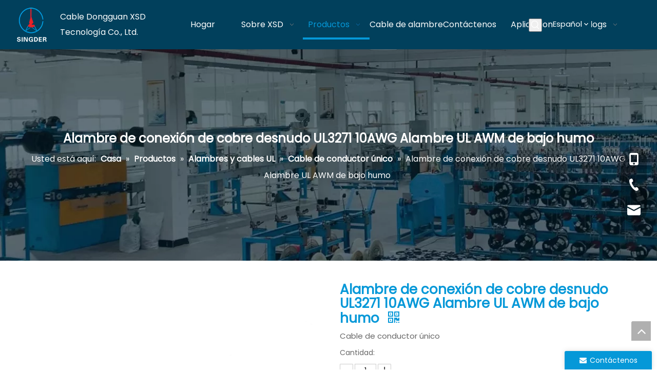

--- FILE ---
content_type: text/html;charset=utf-8
request_url: https://es.xsdsingder.com/Alambre-de-conexi%C3%B3n-de-cobre-desnudo-UL3271-10AWG-Alambre-UL-AWM-de-bajo-humo-pd44472033.html
body_size: 57566
content:
<!DOCTYPE html> <html lang="es" prefix="og: http://ogp.me/ns#" style="height: auto;"> <head> <link rel="preconnect" href="https://ikrorwxhlkrjlk5q-static.leadongcdn.com"/> <link rel="preconnect" href="https://rjrorwxhlkrjlk5q-static.leadongcdn.com"/> <link rel="preconnect" href="https://jlrorwxhlkrjlk5q-static.leadongcdn.com"/> <link rel="preconnect" href="https://ikrorwxhlkrjlk5q-static.leadongcdn.com"/> <link rel="preconnect" href="https://rjrorwxhlkrjlk5q-static.leadongcdn.com"/> <link rel="preconnect" href="https://jlrorwxhlkrjlk5q-static.leadongcdn.com"/><script>document.write=function(e){documentWrite(document.currentScript,e)};function documentWrite(documenturrentScript,e){var i=document.createElement("span");i.innerHTML=e;var o=i.querySelectorAll("script");if(o.length)o.forEach(function(t){if(t.src&&t.src!=""){var script=document.createElement("script");script.src=t.src;document.body.appendChild(script)}});document.body.appendChild(i)}
window.onloadHack=function(func){if(!!!func||typeof func!=="function")return;if(document.readyState==="complete")func();else if(window.addEventListener)window.addEventListener("load",func,false);else if(window.attachEvent)window.attachEvent("onload",func,false)};</script> <title>UL3271 10AWG BARNE COOKUP CHANQUIR ALAMBRE SOBRE SOBRE UL AWM Wire del fabricante de China - Cable XSD</title> <meta name="keywords" content="UL3271 10AWG BARNE COQUE COQUE CAMBO CAMBIO BAJO SOBRE UL AWM Wire, UL3271 10awg Alambre de conexo de cobre desnudo del alambre AWM, alambre de cabiz de cobre desnudo alambre AWM UL, UL3271 Cable de cobre desnudo CAMBIO DE COQUILLO BAJO SOBRE UL AWM Wire, 10awg Bare Copper Hookup Wire AWM Cable"/> <meta name="description" content="UL3271 10AWG BARNE COOKUP CHOQUES CAMBIO BAJO Smoke UL AWM Wire ofrecido por el cable XSD del fabricante de China. Compre UL3271 10AWG BARNE COUCH COOKUP CHENER BAJO Smoke UL AWM Wire directamente con bajo precio y alta calidad."/> <link data-type="dns-prefetch" data-domain="jlrorwxhlkrjlk5q-static.leadongcdn.com" rel="dns-prefetch" href="//jlrorwxhlkrjlk5q-static.leadongcdn.com"> <link data-type="dns-prefetch" data-domain="ikrorwxhlkrjlk5q-static.leadongcdn.com" rel="dns-prefetch" href="//ikrorwxhlkrjlk5q-static.leadongcdn.com"> <link data-type="dns-prefetch" data-domain="rjrorwxhlkrjlk5q-static.leadongcdn.com" rel="dns-prefetch" href="//rjrorwxhlkrjlk5q-static.leadongcdn.com"> <link rel="amphtml" href="https://es.xsdsingder.com/amp/Alambre-de-conexi%C3%B3n-de-cobre-desnudo-UL3271-10AWG-Alambre-UL-AWM-de-bajo-humo-pd44472033.html"/> <link rel="canonical" href="https://es.xsdsingder.com/Alambre-de-conexi%C3%B3n-de-cobre-desnudo-UL3271-10AWG-Alambre-UL-AWM-de-bajo-humo-pd44472033.html"/> <meta http-equiv="X-UA-Compatible" content="IE=edge"/> <meta name="renderer" content="webkit"/> <meta http-equiv="Content-Type" content="text/html; charset=utf-8"/> <meta name="viewport" content="width=device-width, initial-scale=1, user-scalable=no"/> <link rel="icon" href="//ikrorwxhlkrjlk5q-static.leadongcdn.com/cloud/lrBpkKmnlrSRpiiljpjkiq/favicon.ico"> <style data-inline="true" data-type="inlineHeadStyle"></style><link rel="preload" type="text/css" as="style" href="//ikrorwxhlkrjlk5q-static.leadongcdn.com/concat/vqinKB7t24RaiSrqlkqpqioikkl/static/assets/widget/mobile_head/style03/style03.css,/static/assets/widget/mobile_head/css/headerStyles.css,/static/assets/widget/style/component/langBar/langBar.css,/static/assets/widget/style/component/follow/widget_setting_iconSize/iconSize24.css,/static/assets/style/bootstrap/cus.bootstrap.grid.system.css,/static/assets/style/fontAwesome/4.7.0/css/font-awesome.css,/static/assets/style/iconfont/iconfont.css,/static/assets/widget/script/plugins/gallery/colorbox/colorbox.css,/static/assets/style/bootstrap/cus.bootstrap.grid.system.split.css,/static/assets/widget/script/plugins/picture/animate.css,/static/assets/widget/style/component/pictureNew/widget_setting_description/picture.description.css,/static/assets/widget/style/component/pictureNew/public/public.css,/static/assets/widget/style/component/graphic/graphic.css,/static/assets/widget/style/component/prodSearchNew/prodSearchNew.css" onload="this.onload=null;this.rel='stylesheet'"/> <link rel="preload" type="text/css" as="style" href="//rjrorwxhlkrjlk5q-static.leadongcdn.com/concat/srirKBz6byRaiSrqlkqpqioikkl/static/assets/widget/style/component/prodsearch/prodsearch.css,/static/assets/widget/script/plugins/tooltipster/css/tooltipster.css,/static/assets/widget/style/component/follow/widget_setting_iconSize/iconSize48.css,/static/assets/widget/style/component/follow/public/public.css,/static/assets/widget/style/component/onlineService/public/public.css,/static/assets/widget/style/component/onlineService/widget_setting_showStyle/float.css,/static/assets/widget/style/component/onlineService/widget_setting_showStyle/style13.css" onload="this.onload=null;this.rel='stylesheet'"/> <link rel="stylesheet" type="text/css" href="//ikrorwxhlkrjlk5q-static.leadongcdn.com/concat/vqinKB7t24RaiSrqlkqpqioikkl/static/assets/widget/mobile_head/style03/style03.css,/static/assets/widget/mobile_head/css/headerStyles.css,/static/assets/widget/style/component/langBar/langBar.css,/static/assets/widget/style/component/follow/widget_setting_iconSize/iconSize24.css,/static/assets/style/bootstrap/cus.bootstrap.grid.system.css,/static/assets/style/fontAwesome/4.7.0/css/font-awesome.css,/static/assets/style/iconfont/iconfont.css,/static/assets/widget/script/plugins/gallery/colorbox/colorbox.css,/static/assets/style/bootstrap/cus.bootstrap.grid.system.split.css,/static/assets/widget/script/plugins/picture/animate.css,/static/assets/widget/style/component/pictureNew/widget_setting_description/picture.description.css,/static/assets/widget/style/component/pictureNew/public/public.css,/static/assets/widget/style/component/graphic/graphic.css,/static/assets/widget/style/component/prodSearchNew/prodSearchNew.css"/> <link rel="stylesheet" type="text/css" href="//rjrorwxhlkrjlk5q-static.leadongcdn.com/concat/srirKBz6byRaiSrqlkqpqioikkl/static/assets/widget/style/component/prodsearch/prodsearch.css,/static/assets/widget/script/plugins/tooltipster/css/tooltipster.css,/static/assets/widget/style/component/follow/widget_setting_iconSize/iconSize48.css,/static/assets/widget/style/component/follow/public/public.css,/static/assets/widget/style/component/onlineService/public/public.css,/static/assets/widget/style/component/onlineService/widget_setting_showStyle/float.css,/static/assets/widget/style/component/onlineService/widget_setting_showStyle/style13.css"/> <link rel="preload" type="text/css" as="style" href="//rjrorwxhlkrjlk5q-static.leadongcdn.com/concat/zmikKB00fuRdiSoqlpiqkjrilkl/static/assets/widget/script/plugins/smartmenu/css/navigation.css,/static/assets/widget/style/component/langBar/langBar.css,/static/assets/widget/style/component/position/position.css,/static/assets/widget/style/component/proddetail/public/public.css,/static/assets/widget/style/component/proddetail/public/comment.css,/static/assets/widget/style/component/proddetail/label/label.css,/static/assets/widget/style/component/orderList/public/public.css,/static/assets/widget/script/plugins/videojs/video-js.min.css,/static/assets/widget/script/plugins/select2/select2.css,/static/assets/widget/style/component/tiptap_richText/tiptap_richText.css,/static/assets/widget/script/plugins/owlcarousel/masterslider.css,/static/assets/widget/script/plugins/owlcarousel/style.css,/static/assets/widget/script/plugins/owlcarousel/owl.theme.css,/static/assets/widget/script/plugins/owlcarousel/ms-showcase2.css" onload="this.onload=null;this.rel='stylesheet'"/> <link rel="preload" type="text/css" as="style" href="//jlrorwxhlkrjlk5q-static.leadongcdn.com/concat/wmipKBzbg0RyiSoqlpiqkjrilkk/static/assets/widget/script/plugins/owlcarousel/owl.carousel.css,/static/assets/widget/script/plugins/easyzoom/css/easyzoom.css,/static/assets/widget/style/component/proddetail/widget_style/viewer.min.css,/static/assets/widget/style/component/shoppingcartStatus/shoppingcartStatus.css,/static/assets/widget/script/plugins/slick/slick.css,/static/assets/widget/style/component/prodlistAsync/widget_style/style_11.css,/static/assets/widget/style/component/relatedProducts/relatedProducts.css,/static/assets/widget/style/component/touchgraphicslider/touchgraphicslider.css,/static/assets/widget/style/component/quicknavigation/quicknavigation.css,/static/assets/widget/style/component/form/form.css,/static/assets/widget/script/plugins/form/select2.css,/static/assets/widget/style/component/inquire/inquire.css,/static/assets/widget/script/plugins/air-datepicker/css/datepicker.css" onload="this.onload=null;this.rel='stylesheet'"/> <link rel="stylesheet" type="text/css" href="//rjrorwxhlkrjlk5q-static.leadongcdn.com/concat/zmikKB00fuRdiSoqlpiqkjrilkl/static/assets/widget/script/plugins/smartmenu/css/navigation.css,/static/assets/widget/style/component/langBar/langBar.css,/static/assets/widget/style/component/position/position.css,/static/assets/widget/style/component/proddetail/public/public.css,/static/assets/widget/style/component/proddetail/public/comment.css,/static/assets/widget/style/component/proddetail/label/label.css,/static/assets/widget/style/component/orderList/public/public.css,/static/assets/widget/script/plugins/videojs/video-js.min.css,/static/assets/widget/script/plugins/select2/select2.css,/static/assets/widget/style/component/tiptap_richText/tiptap_richText.css,/static/assets/widget/script/plugins/owlcarousel/masterslider.css,/static/assets/widget/script/plugins/owlcarousel/style.css,/static/assets/widget/script/plugins/owlcarousel/owl.theme.css,/static/assets/widget/script/plugins/owlcarousel/ms-showcase2.css"/> <link rel="stylesheet" type="text/css" href="//jlrorwxhlkrjlk5q-static.leadongcdn.com/concat/wmipKBzbg0RyiSoqlpiqkjrilkk/static/assets/widget/script/plugins/owlcarousel/owl.carousel.css,/static/assets/widget/script/plugins/easyzoom/css/easyzoom.css,/static/assets/widget/style/component/proddetail/widget_style/viewer.min.css,/static/assets/widget/style/component/shoppingcartStatus/shoppingcartStatus.css,/static/assets/widget/script/plugins/slick/slick.css,/static/assets/widget/style/component/prodlistAsync/widget_style/style_11.css,/static/assets/widget/style/component/relatedProducts/relatedProducts.css,/static/assets/widget/style/component/touchgraphicslider/touchgraphicslider.css,/static/assets/widget/style/component/quicknavigation/quicknavigation.css,/static/assets/widget/style/component/form/form.css,/static/assets/widget/script/plugins/form/select2.css,/static/assets/widget/style/component/inquire/inquire.css,/static/assets/widget/script/plugins/air-datepicker/css/datepicker.css"/> <style>@media(min-width:990px){[data-type="rows"][data-level="rows"]{display:flex}}</style> <style id="speed3DefaultStyle">.prodlist-wrap li .prodlist-cell{position:relative;padding-top:100%;width:100%}.prodlist-lists-style-13 .prod_img_a_t13,.prodlist-lists-style-12 .prod_img_a_t12,.prodlist-lists-style-nophoto-11 .prod_img_a_t12{position:unset !important;min-height:unset !important}.prodlist-wrap li .prodlist-picbox img{position:absolute;width:100%;left:0;top:0}.piclist360 .prodlist-pic4-3 li .prodlist-display{max-width:100%}@media(max-width:600px){.prodlist-fix-num li{width:50% !important}}</style> <template id="appdStylePlace"></template> <link href="//jlrorwxhlkrjlk5q-static.leadongcdn.com/theme/iijqKBnkrmRliSnkrmRlkSjlkrRlqSSRrjijproroiokrnr/style/style.css" type="text/css" rel="preload" as="style" onload="this.onload=null;this.rel='stylesheet'" data-theme="true"/> <link href="//jlrorwxhlkrjlk5q-static.leadongcdn.com/theme/iijqKBnkrmRliSnkrmRlkSjlkrRlqSSRrjijproroiokrnr/style/style.css" rel="stylesheet" type="text/css"/> <style guid='u_99f08de9766142ac862b0a0cbb3914ad' emptyRender='true' placeholder='true' type='text/css'></style> <link href="//rjrorwxhlkrjlk5q-static.leadongcdn.com/site-res/rrknKBnkrmRlkSjlkrRliSrppkmpRliSpkmpmlRjjSjrikjjioninrRjiSrqnkjonorjrrSRil.css?1703487171633" rel="preload" as="style" onload="this.onload=null;this.rel='stylesheet'" data-extStyle="true" type="text/css" data-extAttr="20231226115052"/><template data-js-type='style_respond' data-type='inlineStyle'></template><template data-js-type='style_head' data-type='inlineStyle'><style guid='e2da0659-8749-4dc2-beff-d7ce204528d1' pm_pageStaticHack='' jumpName='head' pm_styles='head' type='text/css'>.sitewidget-langBar-20210716182121 .sitewidget-bd .front-icon-box.icon-style i{font-size:16px;color:#333 !important}.sitewidget-langBar-20210716182121 .sitewidget-bd .style21 #vyfBjlnODIKt-lang-drop-arrow{color:#fff !important}.sitewidget-langBar-20210716182121 .sitewidget-bd .style21 .lang-menu .lang-item a{color:#fff !important}.sitewidget-langBar-20210716182121 .sitewidget-bd .style17 #vyfBjlnODIKt-lang-drop-arrow{color:#fff !important}.sitewidget-langBar-20210716182121 .sitewidget-bd .style17 .lang-menu .lang-item a{color:#fff !important}.sitewidget-langBar-20210716182121 .sitewidget-bd .style17 .lang-selected{color:#fff !important}.sitewidget-langBar-20210716182121 .sitewidget-bd .icon-style-i{font-size:16px;color:#333 !important}.sitewidget-langBar-20210716182121 .sitewidget-bd .lang-bar.style18.lang-style .lang-dropdown .block-iconbaseline-down{color:#fff !important}.sitewidget-langBar-20210716182121 .sitewidget-bd .lang-bar.style18.lang-style .lang-dropdown .lang-selected{color:#fff !important}.sitewidget-langBar-20210716182121 .sitewidget-bd .lang-bar.style18.lang-style .lang-dropdown .lang-menu a{color:#fff !important}.sitewidget-langBar-20210716182121 .sitewidget-bd .lang-bar.style18.lang-style .lang-dropdown .lang-menu{border-color:#fff !important}.sitewidget-langBar-20210716182121 .sitewidget-bd .lang-bar.style21.lang-style .lang-dropdown .lang-menu .menu-close-btn i{background:#fff !important}.sitewidget-langBar-20210716182121 .sitewidget-bd .front-icon-box i{font-size:20px;color:#333 !important}.sitewidget-langBar-20210716182121 .sitewidget-bd .front-icon-box.icon-style i{font-size:20px;color:#333 !important}.sitewidget-langBar-20210716182121 .sitewidget-bd .front-icon-box i:hover{color:#333 !important}.sitewidget-langBar-20210716182121.sitewidget-langBar .sitewidget-bd .lang-bar.style18 .lang-dropdown .lang-selected{background:#01405c}.sitewidget-langBar-20210716182121.sitewidget-langBar .sitewidget-bd .lang-bar.style18 .lang-dropdown .lang-menu{background:#01405c}.sitewidget-langBar-20210716182121 .lang-bar .lang-dropdown-front-icon{background:unset !important}.sitewidget-prodDetail-20141127140104 .proddetail-wrap .video-js video{height:100% !important}.sitewidget-prodDetail-20141127140104 .prodetail-slider .prod-pic-item .prodetail-slider-btn{color:black}.sitewidget-prodDetail-20141127140104 .ms-skin-default .ms-nav-next,.sitewidget-prodDetail-20141127140104 .ms-skin-default .ms-nav-prev{color:black}.sitewidget-prodDetail-20141127140104 .pro-this-prodBrief table{max-width:100%}.sitewidget-prodDetail-20141127140104 .this-description-table .pro-detail-inquirewrap.prodd-btn-otl-colorful a.pro-detail-inquirebtn i,.sitewidget-prodDetail-20141127140104 .this-description-table .pro-detail-inquirewrap.prodd-btn-otl-colorful a.pro-detail-orderbtn i{margin-left:5px}.sitewidget-prodDetail-20141127140104 .this-description-table .pro-detail-inquirewrap.prodd-btn-otl-colorful a.pro-detail-basket i,.sitewidget-prodDetail-20141127140104 .this-description-table .pro-detail-inquirewrap.prodd-btn-otl-colorful a.pro-detail-cart i{margin-left:5px}.sitewidget-prodDetail-20141127140104 .this-description-table .pro-detail-inquirewrap.prodd-btn-otl-colorful a.pro-detail-inquirebtn,.sitewidget-prodDetail-20141127140104 .this-description-table .pro-detail-inquirewrap.prodd-btn-otl-colorful a.pro-detail-orderbtn{border:1px solid #0598d8;color:#0598d8}.sitewidget-prodDetail-20141127140104 .this-description-table .pro-detail-inquirewrap.prodd-btn-otl-colorful a.pro-detail-inquirebtn:hover,.sitewidget-prodDetail-20141127140104 .this-description-table .pro-detail-inquirewrap.prodd-btn-otl-colorful a.pro-detail-orderbtn:hover{background-color:#0598d8;color:#fff}.sitewidget-prodDetail-20141127140104 .this-description-table .pro-detail-inquirewrap.prodd-btn-otl-colorful a.pro-detail-basket,.sitewidget-prodDetail-20141127140104 .this-description-table .pro-detail-inquirewrap.prodd-btn-otl-colorful a.pro-detail-cart{border:1px solid #0598d8;color:#0598d8}.sitewidget-prodDetail-20141127140104 .this-description-table .pro-detail-inquirewrap.prodd-btn-otl-colorful a.pro-detail-basket:hover,.sitewidget-prodDetail-20141127140104 .this-description-table .pro-detail-inquirewrap.prodd-btn-otl-colorful a.pro-detail-cart:hover{background-color:#0598d8;color:#fff}.sitewidget-prodDetail-20141127140104 .prodd-btn-otl-colorful .pdfDownLoad{border:1px solid #0598d8;color:#0598d8}.sitewidget-prodDetail-20141127140104 .prodd-btn-otl-colorful .pdfDownLoad:hover{background-color:#0598d8;color:#fff}.sitewidget-prodDetail-20141127140104 #orderModel{display:block}.sitewidget-prodDetail-20141127140104 #paypalBtn{max-width:280px;margin-top:15px}.sitewidget-prodDetail-20141127140104 #paypalBtn #paypal-button-container{padding:0}.sitewidget-prodDetail-20141127140104 #paypalBtn #paypal-button-container .paypal-buttons>iframe.component-frame{z-index:1}@media(max-width:500px){.sitewidget-prodDetail-20141127140104 .switch3D{bottom:calc(14px)}}.new-threed-box{position:fixed;top:50%;left:50%;transform:translate(-50%,-50%);box-shadow:0 0 20px 0 rgba(0,0,0,0.2);z-index:10000000000000;line-height:1;border-radius:10px}.new-threed-box iframe{width:950px;height:720px;max-width:100vw;max-height:100vh;border-radius:10px;border:0}.new-threed-box iframe .only_full_width{display:block !important}.new-threed-box .close{position:absolute;right:11px;top:12px;width:18px;height:18px;cursor:pointer}@media(max-width:800px){.new-threed-box iframe{width:100vw;height:100vh;border-radius:0}.new-threed-box{border-radius:0}}.sitewidget-prodDetail-20141127140104 .sitewidget-bd .tinymce-render-box *{all:revert-layer}.sitewidget-prodDetail-20141127140104 .sitewidget-bd .tinymce-render-box img{vertical-align:middle;max-width:100%}.sitewidget-prodDetail-20141127140104 .sitewidget-bd .tinymce-render-box iframe{max-width:100%}.sitewidget-prodDetail-20141127140104 .sitewidget-bd .tinymce-render-box table{border-collapse:collapse}.sitewidget-prodDetail-20141127140104 .sitewidget-bd .tinymce-render-box *{margin:0}.sitewidget-prodDetail-20141127140104 .sitewidget-bd .tinymce-render-box table:not([cellpadding]) td,.sitewidget-prodDetail-20141127140104 .sitewidget-bd .tinymce-render-box table:not([cellpadding]) th{padding:.4rem}.sitewidget-prodDetail-20141127140104 .sitewidget-bd .tinymce-render-box table[border]:not([border="0"]):not([style*=border-width]) td,.sitewidget-prodDetail-20141127140104 .sitewidget-bd .tinymce-render-box table[border]:not([border="0"]):not([style*=border-width]) th{border-width:1px}.sitewidget-prodDetail-20141127140104 .sitewidget-bd .tinymce-render-box table[border]:not([border="0"]):not([style*=border-style]) td,.sitewidget-prodDetail-20141127140104 .sitewidget-bd .tinymce-render-box table[border]:not([border="0"]):not([style*=border-style]) th{border-style:solid}.sitewidget-prodDetail-20141127140104 .sitewidget-bd .tinymce-render-box table[border]:not([border="0"]):not([style*=border-color]) td,.sitewidget-prodDetail-20141127140104 .sitewidget-bd .tinymce-render-box table[border]:not([border="0"]):not([style*=border-color]) th{border-color:#ccc}.proddetail-pic600 .ms-thumbs-cont .ms-thumb-frame-selected{border-color:#ee531b}.sitewidget-prodDetail-20141127140104 .sitewidget-bd h1.this-description-name{font-size:26px;line-height:27px;letter-spacing:0;text-align:left;color:#0598d8;font-weight:bold}.sitewidget-prodDetail-20141127140104 .prod_member_desc{position:relative}.sitewidget-prodDetail-20141127140104 .prod_member_desc .prod_member_desc_pop{display:none;position:absolute;border:1px solid #ccc;background:#fff;width:300px;border-radius:6px;padding:5px 8px;left:0;z-index:1000}.sitewidget-prodDetail-20141127140104 .prod_member_desc .prod_member_desc_icon{margin:0 1px;width:12px;height:12px;cursor:pointer;transform:translateY(-4px)}.sitewidget-relatedProducts-20210720174015 .sitewidget-relatedProducts-container .InquireAndBasket,.sitewidget-relatedProducts-20210720174015 .sitewidget-relatedProducts-container .prodlist-pro-inquir,.sitewidget-relatedProducts-20210720174015 .sitewidget-relatedProducts-container .default-addbasket,.sitewidget-relatedProducts-20210720174015 .sitewidget-relatedProducts-container .prodlist-parameter-btns .default-button{color:;background-color:}.sitewidget-relatedProducts-20210720174015 .sitewidget-relatedProducts-container .InquireAndBasket i,.sitewidget-relatedProducts-20210720174015 .sitewidget-relatedProducts-container .prodlist-pro-inquir i,.sitewidget-relatedProducts-20210720174015 .sitewidget-relatedProducts-container.InquireAndBasket span,.sitewidget-relatedProducts-20210720174015 .sitewidget-relatedProducts-container .prodlist-pro-inquir span .sitewidget-relatedProducts-20210720174015 .prodlist-parameter-btns .default-button{color:}.sitewidget-relatedProducts-20210720174015 .sitewidget-relatedProducts-container .related-prod-video{display:block;position:relative;z-index:1}.sitewidget-relatedProducts-20210720174015 .sitewidget-relatedProducts-container .related-prod-video .related-prod-video-play-icon{background:rgba(0,0,0,0.50);border-radius:14px;color:#fff;padding:0 10px;left:10px;bottom:20px;cursor:pointer;font-size:12px;position:absolute;z-index:10}.sitewidget-relatedProducts .sitewidget-relatedProducts-hasBtns{padding:0 35px}.sitewidget-form-20210812100155 #formsubmit{pointer-events:none}.sitewidget-form-20210812100155 #formsubmit.releaseClick{pointer-events:unset}.sitewidget-form-20210812100155 .form-horizontal input,.sitewidget-form-20210812100155 .form-horizontal span:not(.select2-selection--single),.sitewidget-form-20210812100155 .form-horizontal label,.sitewidget-form-20210812100155 .form-horizontal .form-builder button{height:20px !important;line-height:20px !important}.sitewidget-form-20210812100155 .uploadBtn{padding:4px 15px !important;height:20px !important;line-height:20px !important}.sitewidget-form-20210812100155 select,.sitewidget-form-20210812100155 input[type="text"],.sitewidget-form-20210812100155 input[type="password"],.sitewidget-form-20210812100155 input[type="datetime"],.sitewidget-form-20210812100155 input[type="datetime-local"],.sitewidget-form-20210812100155 input[type="date"],.sitewidget-form-20210812100155 input[type="month"],.sitewidget-form-20210812100155 input[type="time"],.sitewidget-form-20210812100155 input[type="week"],.sitewidget-form-20210812100155 input[type="number"],.sitewidget-form-20210812100155 input[type="email"],.sitewidget-form-20210812100155 input[type="url"],.sitewidget-form-20210812100155 input[type="search"],.sitewidget-form-20210812100155 input[type="tel"],.sitewidget-form-20210812100155 input[type="color"],.sitewidget-form-20210812100155 .uneditable-input{height:20px !important}.sitewidget-form-20210812100155.sitewidget-inquire .control-group .controls .select2-container .select2-selection--single .select2-selection__rendered{height:20px !important;line-height:20px !important}.sitewidget-form-20210812100155 textarea.cus-message-input{min-height:20px !important}.sitewidget-form-20210812100155 .add-on,.sitewidget-form-20210812100155 .add-on{height:20px !important;line-height:20px !important}.sitewidget-form-20210812100155 .input-valid-bg{background:#ffece8 !important;outline:0}.sitewidget-form-20210812100155 .input-valid-bg:focus{background:#fff !important;border:1px solid #f53f3f !important}.sitewidget-form-20210812100155 #formsubmit{border:0 solid #2e6da4;border-radius:4px;background:#0598d8;color:#fff;font-size:16px;width:126px;height:36px}.sitewidget-form-20210812100155 #formsubmit:hover{border:0 solid #204d74;border-radius:4px;background:#333;color:#fff;font-size:16px}.sitewidget-form-20210812100155 #formreset{width:126px;font-size:16px;height:36px}.sitewidget-form-20210812100155 #formreset:hover{font-size:16px}.sitewidget-form-20210812100155 .submitGroup .controls{text-align:left}.sitewidget-form-20210812100155 .control-label span{color:inherit}.form_fixed_button{background:#0598d8}.sitewidget-form-20210812100155 .multiple-parent input[type='checkbox']+label:before{content:"";display:inline-block;width:12px;height:12px;border:1px solid #888;border-radius:3px;margin-right:6px;margin-left:6px;transition-duration:.2s}.sitewidget-form-20210812100155 .multiple-parent input[type='checkbox']:checked+label:before{width:50%;border-color:#888;border-left-color:transparent;border-top-color:transparent;-webkit-transform:rotate(45deg) translate(1px,-4px);transform:rotate(45deg) translate(1px,-4px);margin-right:12px;width:6px}.sitewidget-form-20210812100155 .multiple-parent input[type="checkbox"]{display:none}.sitewidget-form-20210812100155 .multiple-parent{display:none;width:100%}.sitewidget-form-20210812100155 .multiple-parent ul{list-style:none;width:100%;text-align:left;border-radius:4px;padding:10px 5px;box-sizing:border-box;height:auto;overflow-x:hidden;overflow-y:scroll;box-shadow:0 4px 5px 0 rgb(0 0 0 / 14%),0 1px 10px 0 rgb(0 0 0 / 12%),0 2px 4px -1px rgb(0 0 0 / 30%);background-color:#fff;margin:2px 0 0 0;border:1px solid #ccc;box-shadow:1px 1px 2px rgb(0 0 0 / 10%) inset}.sitewidget-form-20210812100155 .multiple-parent ul::-webkit-scrollbar{width:2px;height:4px}.sitewidget-form-20210812100155 .multiple-parent ul::-webkit-scrollbar-thumb{border-radius:5px;-webkit-box-shadow:inset 0 0 5px rgba(0,0,0,0.2);background:#4e9e97}.sitewidget-form-20210812100155 .multiple-parent ul::-webkit-scrollbar-track{-webkit-box-shadow:inset 0 0 5px rgba(0,0,0,0.2);border-radius:0;background:rgba(202,202,202,0.23)}.sitewidget-form-20210812100155 .multiple-select{width:100%;height:auto;min-height:40px;line-height:40px;border-radius:4px;padding-right:10px;padding-left:10px;box-sizing:border-box;overflow:hidden;background-size:auto 80%;border:1px solid #ccc;box-shadow:1px 1px 2px rgb(0 0 0 / 10%) inset;background-color:#fff;position:relative}.sitewidget-form-20210812100155 .multiple-select:after{content:'';position:absolute;top:50%;right:6px;width:0;height:0;border:8px solid transparent;border-top-color:#888;transform:translateY(calc(-50% + 4px));cursor:pointer}.sitewidget-form-20210812100155 .multiple-select span{line-height:28px;color:#666}.sitewidget-form-20210812100155 .multiple-parent label{color:#333;display:inline-flex;align-items:center;height:30px;line-height:22px;padding:0}.sitewidget-form-20210812100155 .select-content{display:inline-block;border-radius:4px;line-height:23px;margin:2px 2px 0 2px;padding:0 3px;border:1px solid #888;height:auto}.sitewidget-form-20210812100155 .select-delete{cursor:pointer}.sitewidget-form-20210812100155 select[multiple]{display:none}</style></template><template data-js-type='style_respond' data-type='inlineStyle'></template><template data-js-type='style_head' data-type='inlineStyle'></template><script data-ignoreMinify="true">
	function loadInlineStyle(){
		var allInlineStyle = document.querySelectorAll("template[data-type='inlineStyle']");
		var length = document.querySelectorAll("template[data-type='inlineStyle']").length;
		for(var i = 0;i < length;i++){
			var style = allInlineStyle[i].innerHTML;
			allInlineStyle[i].outerHTML = style;
		}
	}
loadInlineStyle();
</script> <link rel='stylesheet' href='https://fonts.googleapis.com/css?family=Poppins:400|Droid+Sans&display=swap' data-type='1' type='text/css' media='all'/> <script type="text/javascript" src="//jlrorwxhlkrjlk5q-static.leadongcdn.com/static/t-7nBmBKiKrqlkqpqioikki/assets/script/jquery-1.11.0.concat.js"></script> <script type="text/javascript" data-src="//ld-analytics.leadongcdn.com/llinKBjlkrRlrSSRRQRiiSpqomkr/ltm-web.js?v=1703562652000"></script><script guid='543be5aa-2478-4ab9-ada1-cb8ec547864a' pm_pageStaticHack='true' jumpName='head' pm_scripts='head' type='text/javascript'>try{(function(window,undefined){var phoenixSite=window.phoenixSite||(window.phoenixSite={});phoenixSite.lanEdition="ES_ES";var page=phoenixSite.page||(phoenixSite.page={});page.cdnUrl="//ikrorwxhlkrjlk5q-static.leadongcdn.com";page.siteUrl="https://es.xsdsingder.com";page.lanEdition=phoenixSite.lanEdition;page._menu_prefix="";page._menu_trans_flag="";page._captcha_domain_prefix="captcha.c";page._pId="sWfABIpYdnzO";phoenixSite._sViewMode="true";phoenixSite._templateSupport="false";phoenixSite._singlePublish=
"false"})(this)}catch(e){try{console&&console.log&&console.log(e)}catch(e){}};</script> <script id='u_acf8e558df9e4c53b2015f1a7bf8a15e' guid='u_acf8e558df9e4c53b2015f1a7bf8a15e' pm_script='init_top' type='text/javascript'>try{(function(window,undefined){var datalazyloadDefaultOptions=window.datalazyloadDefaultOptions||(window.datalazyloadDefaultOptions={});datalazyloadDefaultOptions["version"]="3.0.0";datalazyloadDefaultOptions["isMobileViewer"]="false";datalazyloadDefaultOptions["hasCLSOptimizeAuth"]="false";datalazyloadDefaultOptions["_version"]="3.0.0";datalazyloadDefaultOptions["isPcOptViewer"]="false"})(this);(function(window,undefined){window.__ph_optSet__='{"loadImgType":"2"}'})(this)}catch(e){try{console&&
console.log&&console.log(e)}catch(e){}};</script> <script id='u_a0da3a69cd564a8297952a6b1d2fb5fe' guid='u_a0da3a69cd564a8297952a6b1d2fb5fe' type='text/javascript'>try{var thisUrl=location.host;var referUrl=document.referrer;if(referUrl.indexOf(thisUrl)==-1)localStorage.setItem("landedPage",document.URL)}catch(e){try{console&&console.log&&console.log(e)}catch(e){}};</script> </head> <body class=" frontend-body-canvas "> <div id='backstage-headArea' headFlag='1' class='hideForMobile'><div class="outerContainer" data-mobileBg="true" id="outerContainer_1626430719319" data-type="outerContainer" data-level="rows" autohold><div class="container-opened" data-type="container" data-level="rows" cnttype="backstage-container-mark"><div class="row" data-type="rows" data-level="rows" data-attr-xs="null" data-attr-sm="null"><div class="col-md-1" id="column_1626430805328" data-type="columns" data-level="columns"><div id="location_1626430805329" data-type="locations" data-level="rows"><div class="backstage-stwidgets-settingwrap" scope="0" settingId="AZAgEQdOimTj" id="component_AZAgEQdOimTj" relationCommonId="sWfABIpYdnzO" classAttr="sitewidget-logo-20210716182006"> <div class="sitewidget-pictureNew sitewidget-logo sitewidget-logo-20210716182006"> <div class="sitewidget-bd"> <div class="picture-resize-wrap " style="position: relative; width: 100%; text-align: right; "> <span class="picture-wrap pic-style-default 666 " data-ee="" id="picture-wrap-AZAgEQdOimTj" style="display: inline-block; position: relative;max-width: 100%;"> <a class="imgBox mobile-imgBox" style="display: inline-block; position: relative;max-width: 100%;" href="/index.html" target="_blank" rel="noopener"> <img class="img-default-bgc" data-src="//ikrorwxhlkrjlk5q-static.leadongcdn.com/cloud/liBpkKmnlrSRpijqpjplip/logo.png" src="//ikrorwxhlkrjlk5q-static.leadongcdn.com/cloud/liBpkKmnlrSRpijqpjplip/logo.png" loading="lazy" alt="logo" title="logo" phoenixLazyload='true'/> </a> </span> </div> </div> </div> </div> <script type="text/x-delay-script" data-id="AZAgEQdOimTj" data-jsLazyloadType="1" data-alias="logo" data-jsLazyload='true' data-type="component" data-jsDepand='["//rjrorwxhlkrjlk5q-static.leadongcdn.com/static/t-7nBmBKiKrqlkqpqioikki/assets/widget/script/plugins/jquery.lazyload.js","//jlrorwxhlkrjlk5q-static.leadongcdn.com/static/t-7nBmBKiKrqlkqpqioikki/assets/widget/script/compsettings/comp.logo.settings.js"]' data-jsThreshold='5' data-cssDepand='' data-cssThreshold='5'>(function(window,$,undefined){try{(function(window,$,undefined){var respSetting={},temp;$(function(){$("#picture-wrap-AZAgEQdOimTj").on("webkitAnimationEnd webkitTransitionEnd mozAnimationEnd MSAnimationEnd oanimationend animationend",function(){var rmClass="animated bounce zoomIn pulse rotateIn swing fadeIn bounceInDown bounceInLeft bounceInRight bounceInUp fadeInDownBig fadeInLeftBig fadeInRightBig fadeInUpBig zoomInDown zoomInLeft zoomInRight zoomInUp";$(this).removeClass(rmClass)});var version=
$.trim("20200313131553");if(!!!version)version=undefined;if(phoenixSite.phoenixCompSettings&&typeof phoenixSite.phoenixCompSettings.logo!=="undefined"&&phoenixSite.phoenixCompSettings.logo.version==version&&typeof phoenixSite.phoenixCompSettings.logo.logoLoadEffect=="function"){phoenixSite.phoenixCompSettings.logo.logoLoadEffect("AZAgEQdOimTj",".sitewidget-logo-20210716182006","","",respSetting);if(!!phoenixSite.phoenixCompSettings.logo.version&&phoenixSite.phoenixCompSettings.logo.version!="1.0.0")loadAnimationCss();
return}var resourceUrl="//ikrorwxhlkrjlk5q-static.leadongcdn.com/static/assets/widget/script/compsettings/comp.logo.settings.js?_\x3d1703487171633";if(phoenixSite&&phoenixSite.page){var cdnUrl=phoenixSite.page.cdnUrl;resourceUrl=cdnUrl+"/static/assets/widget/script/compsettings/comp.logo.settings.js?_\x3d1703487171633"}var callback=function(){phoenixSite.phoenixCompSettings.logo.logoLoadEffect("AZAgEQdOimTj",".sitewidget-logo-20210716182006","","",respSetting);if(!!phoenixSite.phoenixCompSettings.logo.version&&
phoenixSite.phoenixCompSettings.logo.version!="1.0.0")loadAnimationCss()};if(phoenixSite.cachedScript)phoenixSite.cachedScript(resourceUrl,callback());else $.getScript(resourceUrl,callback())});function loadAnimationCss(){var link=document.createElement("link");link.rel="stylesheet";link.type="text/css";link.href="//rjrorwxhlkrjlk5q-static.leadongcdn.com/static/assets/widget/script/plugins/picture/animate.css?1703487171633";var head=document.getElementsByTagName("head")[0];head.appendChild(link)}
try{loadTemplateImg("sitewidget-logo-20210716182006")}catch(e){try{console&&(console.log&&console.log(e))}catch(e){}}})(window,jQuery)}catch(e){try{console&&console.log&&console.log(e)}catch(e){}}})(window,$);</script> </div></div><div class="col-md-2" id="column_1628133706445" data-type="columns" data-level="columns"><div id="location_1628133706446" data-type="locations" data-level="rows"><div class="backstage-stwidgets-settingwrap " id="component_CyKVZbIjOPdE" data-scope="0" data-settingId="CyKVZbIjOPdE" data-relationCommonId="sWfABIpYdnzO" data-classAttr="sitewidget-text-20210803164238"> <div class="sitewidget-text sitewidget-text-20210803164238 sitewidget-olul-liststyle"> <div class=" sitewidget-bd "> <div><span style="color:#ffffff;">Cable Dongguan XSD</span></div> <div><span style="color:#ffffff;">Tecnología Co., Ltd.</span></div> </div> </div> <script type="text/x-delay-script" data-id="CyKVZbIjOPdE" data-jsLazyloadType="1" data-alias="text" data-jsLazyload='true' data-type="component" data-jsDepand='["//jlrorwxhlkrjlk5q-static.leadongcdn.com/static/t-7nBmBKiKrqlkqpqioikki/assets/widget/script/compsettings/comp.text.settings.js"]' data-jsThreshold='5' data-cssDepand='' data-cssThreshold='5'>(function(window,$,undefined){})(window,$);</script><template data-type='js_template' data-settingId='CyKVZbIjOPdE'><script id='u_f046b9cf8ea84bc0b1a9b5b79dc5d038' guid='u_f046b9cf8ea84bc0b1a9b5b79dc5d038' type='text/javascript'>try{$(function(){$(".sitewidget-text-20210803164238 .sitewidget-bd a").each(function(){if($(this).attr("href"))if($(this).attr("href").indexOf("#")!=-1){console.log("anchor-link",$(this));$(this).attr("anchor-link","true")}})})}catch(e){try{console&&console.log&&console.log(e)}catch(e){}};</script></template> </div> </div></div><div class="col-md-6" id="column_1626429263161" data-type="columns" data-level="columns"><div id="location_1626429263163" data-type="locations" data-level="rows"><div class="backstage-stwidgets-settingwrap" scope="0" settingId="AkfLjvIZYmSO" id="component_AkfLjvIZYmSO" relationCommonId="sWfABIpYdnzO" classAttr="sitewidget-navigation_style-20210716181840"> <div class="sitewidget-navigation_style sitewidget-navnew fix sitewidget-navigation_style-20210716181840 navnew-wide-style5 navnew-style5 navnew-way-slide navnew-slideRight"> <a href="javascript:;" class="navnew-thumb-switch navnew-thumb-way-slide navnew-thumb-slideRight" style="background-color:transparent"> <span class="nav-thumb-ham first" style="background-color:#333333"></span> <span class="nav-thumb-ham second" style="background-color:#333333"></span> <span class="nav-thumb-ham third" style="background-color:#333333"></span> </a> <ul class="navnew smsmart navnew-way-slide navnew-slideRight navnew-wide-substyle-new0 "> <li id="parent_0" class="navnew-item navLv1 " data-visible="1"> <a id="nav_21061924" target="_self" rel="" class="navnew-link" data-currentIndex="" href="/"><i class="icon "></i><span class="text-width">Hogar</span> </a> <span class="navnew-separator"></span> </li> <li id="parent_1" class="navnew-item navLv1 " data-visible="1"> <a id="nav_21061914" target="_self" rel="" class="navnew-link" data-currentIndex="" href="/company-profile.html"><i class="icon "></i><span class="text-width">Sobre XSD</span> </a> <span class="navnew-separator"></span> <ul class="navnew-sub1"> <li class="navnew-sub1-item navLv2" data-visible="1"> <a id="nav_21061894" class="navnew-sub1-link" target="_self" rel="" data-currentIndex='' href="/company-profile.html"> <i class="icon "></i>Perfil de la empresa</a> </li> <li class="navnew-sub1-item navLv2" data-visible="1"> <a id="nav_21061884" class="navnew-sub1-link" target="_self" rel="" data-currentIndex='' href="/factory-tour.html"> <i class="icon "></i>Tour por la fábrica</a> </li> <li class="navnew-sub1-item navLv2" data-visible="1"> <a id="nav_21061874" class="navnew-sub1-link" target="_self" rel="" data-currentIndex='' href="/awards-certifications.html"> <i class="icon "></i>Certificación</a> </li> </ul> </li> <li id="parent_2" class="navnew-item navLv1 " data-visible="1"> <a id="nav_21061844" target="_self" rel="" class="navnew-link" data-currentIndex="" href="/products.html"><i class="icon "></i><span class="text-width">Productos</span> </a> <span class="navnew-separator"></span> <ul class="navnew-sub1"> <li class="navnew-sub1-item navLv2" data-visible="1"> <a id="nav_25452624" class="navnew-sub1-link" target="_self" rel="" data-currentIndex='' href="/Conjunto-de-cables-solares-pl3914121.html"> <i class="icon undefined"></i>Conjunto de cable solar</a> </li> <li class="navnew-sub1-item navLv2" data-visible="1"> <a id="nav_27976502" class="navnew-sub1-link" target="_self" rel="" data-currentIndex='2' href="/Alambres-y-cables-UL-pl3604121.html"> <i class="icon "></i>Cable y cable UL</a> </li> <li class="navnew-sub1-item navLv2" data-visible="1"> <a id="nav_21061774" class="navnew-sub1-link" target="_self" rel="" data-currentIndex='' href="/Arn%C3%A9s-de-cableado-conjunto-de-cables-pl3714121.html"> <i class="icon undefined"></i>Arnés de cableado</a> </li> <li class="navnew-sub1-item navLv2" data-visible="1"> <a id="nav_21061794" class="navnew-sub1-link" target="_self" rel="" data-currentIndex='' href="/Cable-automotriz-pl3904121.html"> <i class="icon undefined"></i>Alambre automotriz</a> </li> <li class="navnew-sub1-item navLv2" data-visible="1"> <a id="nav_21061784" class="navnew-sub1-link" target="_self" rel="" data-currentIndex='' href="/Alambres-y-cables-personalizados-pl3634121.html"> <i class="icon undefined"></i>Alambres y cables personalizados</a> </li> <li class="navnew-sub1-item navLv2" data-visible="1"> <a id="nav_21061764" class="navnew-sub1-link" target="_self" rel="" data-currentIndex='' href="/Cables-de-Audio-y-V%C3%ADdeo-pl3334121.html"> <i class="icon undefined"></i>Cable de audio y video</a> </li> <li class="navnew-sub1-item navLv2" data-visible="1"> <a id="nav_21061754" class="navnew-sub1-link" target="_self" rel="" data-currentIndex='' href="/cable-ethernet-pl3934121.html"> <i class="icon undefined"></i>Cable de ethernet</a> </li> <li class="navnew-sub1-item navLv2" data-visible="1"> <a id="nav_21061744" class="navnew-sub1-link" target="_self" rel="" data-currentIndex='' href="/Cable-de-datos-USB-pl3624121.html"> <i class="icon undefined"></i>Cable de datos USB</a> </li> </ul> </li> <li id="parent_3" class="navnew-item navLv1 " data-visible="1"> <a id="nav_23309224" target="_self" rel="" class="navnew-link" data-currentIndex="" href="/ul-csa-awm-wire-and-cable.html"><i class="icon "></i><span class="text-width">Cable de alambre</span> </a> <span class="navnew-separator"></span> </li> <li id="parent_4" class="navnew-item navLv1 " data-visible="1"> <a id="nav_21061934" target="_self" rel="" class="navnew-link" data-currentIndex="" href="/contactus.html"><i class="icon "></i><span class="text-width">Contáctenos</span> </a> <span class="navnew-separator"></span> </li> <li id="parent_5" class="navnew-item navLv1 " data-visible="1"> <a id="nav_29458442" target="_self" rel="" class="navnew-link" data-currentIndex="" href="/Applications.html"><i class="icon "></i><span class="text-width">Aplicaciones</span> </a> <span class="navnew-separator"></span> </li> <li id="parent_6" class="navnew-item navLv1 " data-visible="1"> <a id="nav_21061944" target="_self" rel="" class="navnew-link" data-currentIndex="" href="/news.html"><i class="icon "></i><span class="text-width">Blogs</span> </a> <span class="navnew-separator"></span> <ul class="navnew-sub1"> <li class="navnew-sub1-item navLv2" data-visible="1"> <a id="nav_28586622" class="navnew-sub1-link" target="_self" rel="" data-currentIndex='' href="/Noticias-de-la-compa%C3%B1%C3%ADa-ic5701476.html"> <i class="icon "></i>Noticias de la compañía</a> </li> </ul> </li> </ul> </div> </div> <script type="text/x-delay-script" data-id="AkfLjvIZYmSO" data-jsLazyloadType="1" data-alias="navigation_style" data-jsLazyload='true' data-type="component" data-jsDepand='["//ikrorwxhlkrjlk5q-static.leadongcdn.com/static/t-poBpBKoKiymxlx7r/assets/widget/script/plugins/smartmenu/js/jquery.smartmenusUpdate.js","//rjrorwxhlkrjlk5q-static.leadongcdn.com/static/t-niBoBKnKrqmlmp7q/assets/widget/script/compsettings/comp.navigation_style.settings.js"]' data-jsThreshold='5' data-cssDepand='' data-cssThreshold='5'>(function(window,$,undefined){try{$(function(){if(phoenixSite.phoenixCompSettings&&typeof phoenixSite.phoenixCompSettings.navigation_style!=="undefined"&&typeof phoenixSite.phoenixCompSettings.navigation_style.navigationStyle=="function"){phoenixSite.phoenixCompSettings.navigation_style.navigationStyle(".sitewidget-navigation_style-20210716181840","","navnew-wide-substyle-new0","0","0","100px","0","0");return}$.getScript("//jlrorwxhlkrjlk5q-static.leadongcdn.com/static/assets/widget/script/compsettings/comp.navigation_style.settings.js?_\x3d1768471231034",
function(){phoenixSite.phoenixCompSettings.navigation_style.navigationStyle(".sitewidget-navigation_style-20210716181840","","navnew-wide-substyle-new0","0","0","100px","0","0")})})}catch(e){try{console&&console.log&&console.log(e)}catch(e){}}})(window,$);</script> </div></div><div class="col-md-1" id="column_1627865967412" data-type="columns" data-level="columns"><div id="location_1627865967413" data-type="locations" data-level="rows"><div class="backstage-stwidgets-settingwrap " scope="0" settingId="vHKBZGdtYSVj" id="component_vHKBZGdtYSVj" relationCommonId="sWfABIpYdnzO" classAttr="sitewidget-prodSearchNew-20210716182156"> <div class="sitewidget-searchNew sitewidget-prodSearchNew sitewidget-prodSearchNew-20210716182156 prodWrap"> <style type="text/css">.prodDiv.margin20{margin-top:20px}.sitewidget-prodSearchNew-20210716182156 .showUnder-search-box.search-box-wrap{text-align:right}@media(min-width:501px){.sitewidget-prodSearchNew-20210716182156 .slideLeft-search-box-prodDiv{left:auto;right:86px}}.sitewidget-prodSearchNew-20210716182156 .showUnder-search-box .search-icon-btn{width:26px;height:26px;margin:0 1px}.sitewidget-prodSearchNew-20210716182156 .showUnder-search-box .search-icon-btn .icon-svg{width:20px;height:20px;fill:#fff}.sitewidget-prodSearchNew-20210716182156 .showUnder-search-box .search-box{width:226px;top:26px;right:0}.sitewidget-prodSearchNew-20210716182156 .showUnder-search-box .search-box form{border:1px solid #ddd;border-radius:0;background-color:#fff}.sitewidget-prodSearchNew-20210716182156 .showUnder-search-box .search-box .search-fix-wrap{margin-right:26px}.sitewidget-prodSearchNew-20210716182156 .showUnder-search-box .search-box .search-fix-wrap .inner-container{position:relative;height:unset;overflow:unset}.sitewidget-prodSearchNew-20210716182156 .showUnder-search-box .search-box .search-fix-wrap{display:flex}.sitewidget-prodSearchNew-20210716182156 .showUnder-search-box .search-box .search-fix-wrap input[type="text"]{height:26px;line-height:26px;font-size:14px;color:#333}.sitewidget-prodSearchNew-20210716182156 .showUnder-search-box .search-box .search-fix-wrap input[type="text"]::-webkit-input-placeholder{color:}.sitewidget-prodSearchNew-20210716182156 .showUnder-search-box .search-box .search-fix-wrap input[type="text"]::-moz-placeholder{color:}.sitewidget-prodSearchNew-20210716182156 .showUnder-search-box .search-box .search-fix-wrap input[type="text"]::-ms-input-placeholder{color:}.sitewidget-prodSearchNew-20210716182156 .showUnder-search-box .search-box .search-fix-wrap button{width:26px;height:26px}.sitewidget-prodSearchNew-20210716182156 .showUnder-search-box .search-box .search-fix-wrap button .icon-svg{width:20px;height:20px;fill:#209eea}@media(min-width:900px){.sitewidget-prodSearchNew-20210716182156 .positionLeft .search-keywords{line-height:26px}.sitewidget-prodSearchNew-20210716182156 .positionRight .search-keywords{line-height:26px}}.sitewidget-prodSearchNew-20210716182156 .positionDrop .search-keywords{border:1px solid #209eea;border-top:0}.sitewidget-prodSearchNew-20210716182156 .positionDrop q{margin-left:10px}</style> <div class="sitewidget-bd"> <div class="search-box-wrap showUnder-search-box"> <button class="search-icon-btn" aria-label="Palabras clave populares:"> <svg xmlns="http://www.w3.org/2000/svg" xmlns:xlink="http://www.w3.org/1999/xlink" t="1660616305377" class="icon icon-svg shape-search" viewBox="0 0 1024 1024" version="1.1" p-id="26257" width="20" height="20"><defs><style type="text/css">@font-face{font-family:feedback-iconfont;src:url("//at.alicdn.com/t/font_1031158_u69w8yhxdu.woff2?t=1630033759944") format("woff2"),url("//at.alicdn.com/t/font_1031158_u69w8yhxdu.woff?t=1630033759944") format("woff"),url("//at.alicdn.com/t/font_1031158_u69w8yhxdu.ttf?t=1630033759944") format("truetype")}</style></defs><path d="M147.9168 475.5968a291.2768 291.2768 0 1 1 582.5024 0 291.2768 291.2768 0 0 1-582.5024 0z m718.848 412.416l-162.9696-162.8672a362.3424 362.3424 0 0 0 99.4816-249.5488A364.0832 364.0832 0 1 0 439.1936 839.68a361.8304 361.8304 0 0 0 209.5104-66.6624l166.5024 166.5024a36.4544 36.4544 0 0 0 51.5072-51.5072" p-id="26258"/></svg> <svg xmlns="http://www.w3.org/2000/svg" width="20" height="20" viewBox="0 0 20 20" fill="none" class="icon-svg icon-svg-close"> <path d="M11.1667 9.99992L16.4167 4.74992C16.75 4.41658 16.75 3.91658 16.4167 3.58326C16.0833 3.24992 15.5833 3.24992 15.25 3.58326L10 8.83326L4.75001 3.58326C4.41667 3.24992 3.91667 3.24992 3.58335 3.58326C3.25001 3.91658 3.25001 4.41658 3.58335 4.74992L8.83335 9.99992L3.58335 15.2499C3.25001 15.5833 3.25001 16.0833 3.58335 16.4166C3.75001 16.5833 3.95835 16.6666 4.16667 16.6666C4.37499 16.6666 4.58335 16.5833 4.75001 16.4166L10 11.1666L15.25 16.4166C15.4167 16.5833 15.625 16.6666 15.8333 16.6666C16.0417 16.6666 16.25 16.5833 16.4167 16.4166C16.75 16.0833 16.75 15.5833 16.4167 15.2499L11.1667 9.99992Z"/> </svg> </button> <div class="search-box " style="z-index:1"> <form action="/phoenix/admin/prod/search" onsubmit="return checkSubmit(this)" method="get" novalidate> <div class="search-fix-wrap 3"> <div class="inner-container unshow-flag" style="display: none;"> <span class="inner-text unshow-flag"></span> <span class="">&nbsp;:</span> </div> <input type="text" name="searchValue" value="" placeholder="Buscar ..." autocomplete="off" aria-label="Buscar ..."/> <input type="hidden" name="searchProdStyle" value=""/> <input type="hidden" name="searchComponentSettingId" value="vHKBZGdtYSVj"/> <button class="search-btn" type="submit" aria-label="Palabras clave populares:"> <svg xmlns="http://www.w3.org/2000/svg" xmlns:xlink="http://www.w3.org/1999/xlink" t="1660616305377" class="icon icon-svg shape-search" viewBox="0 0 1024 1024" version="1.1" p-id="26257" width="20" height="20"><defs><style type="text/css">@font-face{font-family:feedback-iconfont;src:url("//at.alicdn.com/t/font_1031158_u69w8yhxdu.woff2?t=1630033759944") format("woff2"),url("//at.alicdn.com/t/font_1031158_u69w8yhxdu.woff?t=1630033759944") format("woff"),url("//at.alicdn.com/t/font_1031158_u69w8yhxdu.ttf?t=1630033759944") format("truetype")}</style></defs><path d="M147.9168 475.5968a291.2768 291.2768 0 1 1 582.5024 0 291.2768 291.2768 0 0 1-582.5024 0z m718.848 412.416l-162.9696-162.8672a362.3424 362.3424 0 0 0 99.4816-249.5488A364.0832 364.0832 0 1 0 439.1936 839.68a361.8304 361.8304 0 0 0 209.5104-66.6624l166.5024 166.5024a36.4544 36.4544 0 0 0 51.5072-51.5072" p-id="26258"/></svg> </button> </div> </form> </div> </div> <script id="prodSearch" type="application/ld+json"></script> <div class="prodDiv slideLeft-search-box-prodDiv "> <input type="hidden" id="prodCheckList" name="prodCheckList" value="name&amp;&amp;keyword&amp;&amp;model&amp;&amp;summary&amp;&amp;desc&amp;&amp;all"> <input type="hidden" id="prodCheckIdList" name="prodCheckIdList" value="name&amp;&amp;keyword&amp;&amp;model&amp;&amp;summary&amp;&amp;desc&amp;&amp;all"> <i class="triangle"></i> <ul class="prodUl unshow-flag" id="prodULs"> <li search="rangeAll" class="prodUlLi fontColorS0 fontColorS1hover unshow-flag" id="rangeAll" style="display: none">Todo</li> <li search="name" class="prodUlLi fontColorS0 fontColorS1hover unshow-flag" id="name" style="display: none">Nombre del producto</li> <li search="keyword" class="prodUlLi fontColorS0 fontColorS1hover unshow-flag" id="keyword" style="display: none">Palabras clave</li> <li search="model" class="prodUlLi fontColorS0 fontColorS1hover unshow-flag" id="model" style="display: none">Modelo de producto</li> <li search="summary" class="prodUlLi fontColorS0 fontColorS1hover unshow-flag" id="summary" style="display: none">Resumen del producto</li> <li search="desc" class="prodUlLi fontColorS0 fontColorS1hover unshow-flag" id="desc" style="display: none">Descripción del producto</li> <li search="" class="prodUlLi fontColorS0 fontColorS1hover unshow-flag" id="all" style="display: none">Búsqueda de texto completo</li> </ul> </div> <div class="prodDivrecomend 2"> <ul class="prodUl"> </ul> </div> <svg xmlns="http://www.w3.org/2000/svg" width="0" height="0" class="hide"> <symbol id="icon-search" viewBox="0 0 1024 1024"> <path class="path1" d="M426.667 42.667q78 0 149.167 30.5t122.5 81.833 81.833 122.5 30.5 149.167q0 67-21.833 128.333t-62.167 111.333l242.333 242q12.333 12.333 12.333 30.333 0 18.333-12.167 30.5t-30.5 12.167q-18 0-30.333-12.333l-242-242.333q-50 40.333-111.333 62.167t-128.333 21.833q-78 0-149.167-30.5t-122.5-81.833-81.833-122.5-30.5-149.167 30.5-149.167 81.833-122.5 122.5-81.833 149.167-30.5zM426.667 128q-60.667 0-116 23.667t-95.333 63.667-63.667 95.333-23.667 116 23.667 116 63.667 95.333 95.333 63.667 116 23.667 116-23.667 95.333-63.667 63.667-95.333 23.667-116-23.667-116-63.667-95.333-95.333-63.667-116-23.667z"></path> </symbol> </svg> </div> </div> <template data-type='js_template' data-settingId='vHKBZGdtYSVj'><script id='u_e6ea7bcaed844646a8cbeb42f7ce5a34' guid='u_e6ea7bcaed844646a8cbeb42f7ce5a34' type='text/javascript'>try{function escapeHTML(html){return html.replace(/&/g,"\x26amp;").replace(/</g,"\x26lt;").replace(/>/g,"\x26gt;").replace(/"/g,"\x26quot;").replace(/'/g,"\x26#039;")}function checkSubmit(form){var $inputVal=$(form).find('input[name\x3d"searchValue"]').val();if($inputVal){$(form).find('input[name\x3d"searchValue"]').val(escapeHTML($inputVal));return true}else{alert("Por favor ingresePalabras claves");return false}}}catch(e){try{console&&console.log&&console.log(e)}catch(e){}};</script></template> </div> <script type="text/x-delay-script" data-id="vHKBZGdtYSVj" data-jsLazyloadType="1" data-alias="prodSearchNew" data-jsLazyload='true' data-type="component" data-jsDepand='' data-jsThreshold='5' data-cssDepand='' data-cssThreshold='5'>(function(window,$,undefined){try{function setInputPadding(){console.log("diyici");var indent=$(".sitewidget-prodSearchNew-20210716182156 .search-fix-wrap .inner-container").innerWidth();if("showUnder-search-box"=="slideLeft-search-box")if($(".sitewidget-prodSearchNew-20210716182156 .search-fix-wrap input[name\x3dsearchValue]").hasClass("isselect"))indent=indent-15;else if(!$("#component_vHKBZGdtYSVj .prodWrap .search-fix-wrap input[name\x3dsearchProdStyle]").hasClass("oneSelect"))indent=indent-45;
else indent=indent-15;if("showUnder-search-box"=="showUnder-search-box")if($(".sitewidget-prodSearchNew-20210716182156 .search-fix-wrap input[name\x3dsearchValue]").hasClass("isselect"))indent=indent-5;else if(!$("#component_vHKBZGdtYSVj .prodWrap .search-fix-wrap input[name\x3dsearchProdStyle]").hasClass("oneSelect"))indent=indent-45;else indent=indent-5;if("showUnder-search-box"=="slideLeftRight-search-box")if($(".sitewidget-prodSearchNew-20210716182156 .search-fix-wrap input[name\x3dsearchValue]").hasClass("isselect"))indent=
indent-9;else if(!$("#component_vHKBZGdtYSVj .prodWrap .search-fix-wrap input[name\x3dsearchProdStyle]").hasClass("oneSelect"))indent=indent-45;else indent=indent-9;if("showUnder-search-box"=="insideLeft-search-box"){$(".sitewidget-prodSearchNew-20210716182156 .search-fix-wrap .search-svg").css("left",0+"px");indent=indent;var inderwidth=$(".sitewidget-prodSearchNew-20210716182156 .search-svg").width();$(".sitewidget-prodSearchNew-20210716182156 .inner-container").css("left",inderwidth+"px")}$(".sitewidget-prodSearchNew-20210716182156 .search-fix-wrap input[name\x3dsearchValue]").css("padding-left",
+"px");if($(".arabic-exclusive").length!==0&&"showUnder-search-box"=="slideLeftRight-search-box")$(".sitewidget-prodSearchNew-20210716182156 .search-fix-wrap input[name\x3dsearchValue]").css({"padding-left":"10px","padding-right":indent+2*26+"px"})}function getUrlParam(name){var reg=new RegExp("(^|\x26)"+name+"\x3d([^\x26]*)(\x26|$)","i");var r=window.location.search.substr(1).match(reg);if(r!=null)return decodeURIComponent(r[2].replace(/\+/g,"%20"));else return null}$(function(){try{function escapeHTML(html){return html.replace(/&/g,
"\x26amp;").replace(/</g,"\x26lt;").replace(/>/g,"\x26gt;").replace(/"/g,"\x26quot;").replace(/'/g,"\x26#039;")}var searchValueAfter=getUrlParam("searchValue");if(!searchValueAfter){var reg=new RegExp("^/search/([^/]+).html");var r=window.location.pathname.match(reg);if(!!r)searchValueAfter=r[1]}var isChange=false;if(searchValueAfter!=null)$(".sitewidget-prodSearchNew-20210716182156 .search-fix-wrap input[name\x3dsearchValue]").val(escapeHTML(decodeURIComponent(searchValueAfter)));$(".sitewidget-prodSearchNew-20210716182156 .search-fix-wrap input[name\x3dsearchValue]").on("focus",
function(){if(searchValueAfter!=null&&!isChange)$(".sitewidget-prodSearchNew-20210716182156 .search-fix-wrap input[name\x3dsearchValue]").val("")});$(".sitewidget-prodSearchNew-20210716182156 .search-fix-wrap input[name\x3dsearchValue]").on("blur",function(){if(!isChange)if(searchValueAfter!=null)$(".sitewidget-prodSearchNew-20210716182156 .search-fix-wrap input[name\x3dsearchValue]").val(decodeURIComponent(searchValueAfter))});$(".sitewidget-prodSearchNew-20210716182156 .search-fix-wrap input[name\x3dsearchValue]").on("input",
function(){isChange=true});$(".sitewidget-prodSearchNew-20210716182156 .search-fix-wrap input[name\x3dsearchValue]").on("change",function(){isChange=true});$(".sitewidget-prodSearchNew-20210716182156 .search-fix-wrap input[name\x3dsearchValue]").css("text-indent","0!important");if("showUnder-search-box"=="insideLeft-search-box"){$(".sitewidget-prodSearchNew-20210716182156 .search-fix-wrap input[name\x3dsearchValue]").css("text-indent",0);var inderwidth=$(".sitewidget-prodSearchNew-20210716182156 .search-svg").width();
console.log("inderwidth",inderwidth);$(".sitewidget-prodSearchNew-20210716182156 .search-fix-wrap input[name\x3dsearchValue]").css("padding-left",0+"px");$(".sitewidget-prodSearchNew-20210716182156 .search-fix-wrap input[name\x3dsearchValue]").css("margin-left",inderwidth+"px");$(".sitewidget-prodSearchNew-20210716182156 .search-svg").css("left","0px")}var prodNows=$(".sitewidget-prodSearchNew-20210716182156 .prodDiv input[name\x3dprodCheckList]").val();var prodNow=prodNows.split("\x26\x26");var prodIdss=
$(".sitewidget-prodSearchNew-20210716182156 .prodDiv input[name\x3dprodCheckIdList]").val();var prodIds=prodIdss.split("\x26\x26");var prodPool=["all","desc","summary","model","keyword","name","none"];var prod=[];var prodId=[];for(var i=0;i<prodNow.length;i++){if(prodPool.indexOf(prodNow[i])==-1)prod.push(prodNow[i]);if(prodPool.indexOf(prodNow[i])==-1)prodId.push(prodIds[i])}var prodHtml="";for(var i=0;i<prod.length;i++)prodHtml+="\x3cli search\x3d'"+prodId[i]+"' class\x3d'prodUlLi fontColorS0 fontColorS1hover' id\x3d'"+
prodId[i]+"'\x3e"+prod[i]+"\x3c/li\x3e";$(".sitewidget-prodSearchNew-20210716182156 .prodDiv .prodUl").append(prodHtml)}catch(error){console.log(error)}});$(function(){var url=window.location.href;try{function escapeHTML(html){return html.replace(/&/g,"\x26amp;").replace(/</g,"\x26lt;").replace(/>/g,"\x26gt;").replace(/"/g,"\x26quot;").replace(/'/g,"\x26#039;")}var urlAll=window.location.search.substring(1);var urls=urlAll.split("\x26");if(urls&&urls.length==2){var searchValues=urls[0].split("\x3d");
var searchValueKey=searchValues[0];var searchValue=searchValues[1];var searchProds=urls[1].split("\x3d");var searchProdStyleKey=searchProds[0];var searchProdStyle=searchProds[1];searchValue=searchValue.replace(/\+/g," ");searchValue=decodeURIComponent(searchValue);searchProdStyle=searchProdStyle.replace(/\+/g," ");searchProdStyle=decodeURIComponent(searchProdStyle);if(searchValueKey=="searchValue"&&searchProdStyleKey=="searchProdStyle"){$(".sitewidget-prodSearchNew-20210716182156 .search-fix-wrap input[name\x3dsearchValue]").val(escapeHTML(searchValue));
$(".sitewidget-prodSearchNew-20210716182156 .search-fix-wrap input[name\x3dsearchProdStyle]").val(searchProdStyle)}}}catch(e){}var target="http://"+window.location.host+"/phoenix/admin/prod/search?searchValue\x3d{search_term_string}";$("#prodSearch").html('{"@context": "http://schema.org","@type": "WebSite","url": "'+url+'","potentialAction": {"@type": "SearchAction", "target": "'+target+'", "query-input": "required name\x3dsearch_term_string"}}');var prodCheckStr="name\x26\x26keyword\x26\x26model\x26\x26summary\x26\x26desc\x26\x26all".split("\x26\x26");
if(prodCheckStr&&prodCheckStr.length&&prodCheckStr.length>=2){$(".sitewidget-prodSearchNew-20210716182156 .prodDiv .prodUl #rangeAll").show();var rangeAll=$(".sitewidget-prodSearchNew-20210716182156 .prodDiv .prodUl #rangeAll");$(".sitewidget-prodSearchNew-20210716182156 .inner-container").hide();$("#component_vHKBZGdtYSVj .prodWrap .search-fix-wrap input[name\x3dsearchProdStyle]").val(rangeAll.attr("search"))}if(prodCheckStr&&prodCheckStr.length==1){var text="";$(".sitewidget-prodSearchNew-20210716182156 .prodDiv li").each(function(index,
ele){if($(ele).attr("id")==prodCheckStr[0])text=$(ele).text()});$(".sitewidget-prodSearchNew-20210716182156 .prodDiv").parent().find(".inner-container .inner-text").text(text);$(".sitewidget-prodSearchNew-20210716182156 .prodDiv").parent().find(".inner-container .fa-angle-down").remove();$(".sitewidget-prodSearchNew-20210716182156 .prodDiv").remove();$("#component_vHKBZGdtYSVj .prodWrap .search-fix-wrap input[name\x3dsearchProdStyle]").val(prodCheckStr[0]);if("showUnder-search-box"!="slideLeftRight-search-box")$(".sitewidget-prodSearchNew-20210716182156 .inner-container").css("display",
"flex");$("#component_vHKBZGdtYSVj .prodWrap .search-fix-wrap input[name\x3dsearchProdStyle]").addClass("oneSelect");setInputPadding()}for(var i=0;i<prodCheckStr.length;i++)$(".sitewidget-prodSearchNew-20210716182156 .prodDiv .prodUl #"+$.trim(prodCheckStr[i])+" ").show();$('.sitewidget-prodSearchNew-20210716182156 button.search-btn[type\x3d"submit"]').bind("click",function(){if(window.fbq&&!window.fbAccessToken)window.fbq("track","Search");if(window.ttq)window.ttq.track("Search")});$(".sitewidget-prodSearchNew-20210716182156 .sitewidget-bd").focusin(function(){$(this).addClass("focus");
var $templateDiv=$(".sitewidget-prodSearchNew-20210716182156"),$prodDiv=$(".sitewidget-prodSearchNew-20210716182156 .prodDiv"),$body=$("body");var prodDivHeight=$prodDiv.height(),bodyHeight=$body.height(),templateDivHeight=$templateDiv.height(),templateDivTop=$templateDiv.offset().top,allheight=prodDivHeight+40+templateDivHeight+templateDivTop;if(bodyHeight<allheight&&bodyHeight>prodDivHeight+40+templateDivHeight){$templateDiv.find(".prodDiv").css({top:"unset",bottom:20+templateDivHeight+"px"});$prodDiv.find("i").css({top:"unset",
bottom:"-10px",transform:"rotate(180deg)"})}else{$templateDiv.find(".prodDiv").attr("style","display:none");$prodDiv.find("i").attr("style","")}if($templateDiv.find(".prodDivpositionLeft").length>0){$form=$(".sitewidget-prodSearchNew-20210716182156 .search-box form");var prodDivWidth=$prodDiv.width(),formWidth=$form.width();$templateDiv.find(".prodDiv").css({right:formWidth-prodDivWidth-32+"px"})}});$(".sitewidget-prodSearchNew-20210716182156 .sitewidget-bd").focusout(function(){$(this).removeClass("focus")});
$(".sitewidget-prodSearchNew-20210716182156 .search-icon-btn").click(function(){if(!$(this).hasClass("on"))$(this).addClass("on");else $(this).removeClass("on");$(this).siblings(".search-box").toggle();setInputPadding()});var height=$(".sitewidget-prodSearchNew-20210716182156 .showUnder-search-box").height()+84+"px";$(".sitewidget-prodSearchNew-20210716182156 .slideLeft-search-box-prodDiv").css("top",height);$(".sitewidget-prodSearchNew-20210716182156 .prodDivrecomend ").css("top",height)})}catch(e){try{console&&
console.log&&console.log(e)}catch(e){}}try{$(function(){$(".sitewidget-prodSearchNew-20210716182156 .inner-container").click(function(){var $templateDiv=$(".sitewidget-prodSearchNew-20210716182156"),$prodDiv=$(".sitewidget-prodSearchNew-20210716182156 .prodDiv"),$body=$("body");var prodDivHeight=$prodDiv.height(),bodyHeight=$body.height(),templateDivHeight=$templateDiv.height(),templateDivTop=$templateDiv.offset().top,allheight=prodDivHeight+40+templateDivHeight+templateDivTop;if(bodyHeight<allheight&&
bodyHeight>prodDivHeight+40+templateDivHeight){$templateDiv.find(".prodDiv").css({top:"unset",bottom:20+templateDivHeight+"px"});$prodDiv.find("i").css({top:"unset",bottom:"-10px",transform:"rotate(180deg)"})}else{$templateDiv.find(".prodDiv").attr("style","display:none");$prodDiv.find("i").attr("style","")}if($templateDiv.find(".prodDivpositionLeft").length>0){$form=$(".sitewidget-prodSearchNew-20210716182156 .search-box form");var prodDivWidth=$prodDiv.width(),formWidth=$form.width();$templateDiv.find(".prodDiv").css({right:formWidth-
prodDivWidth-32+"px"})}$(this).parents(".search-box-wrap").siblings(".prodDiv").show()});$(".sitewidget-prodSearchNew-20210716182156 .prodDiv .prodUl li").mousedown(function(){$(".sitewidget-prodSearchNew-20210716182156 .inner-container").show();$(".sitewidget-prodSearchNew-20210716182156 .search-fix-wrap input[name\x3dsearchValue]").attr("prodDivShow","1");$(".sitewidget-prodSearchNew-20210716182156 .prodDiv").parent().find(".inner-container .inner-text").text($(this).text());$(".sitewidget-prodSearchNew-20210716182156 .prodDiv").hide(100);
var searchStyle=$(this).attr("search");$(".sitewidget-prodSearchNew-20210716182156 .prodDiv").parent().find("input[name\x3dsearchProdStyle]").val(searchStyle);$(".sitewidget-prodSearchNew-20210716182156 .search-fix-wrap input[name\x3dsearchValue]").addClass("isselect");setInputPadding()});$(".sitewidget-prodSearchNew-20210716182156 .search-fix-wrap input[name\x3dsearchValue]").focus(function(){if($(this).val()===""){var prodSearch=$(".sitewidget-prodSearchNew-20210716182156 .prodDiv input[name\x3dprodCheckList]").val();
if(prodSearch=="none")$(this).parents(".search-box-wrap").siblings(".prodDiv").hide(100);else;$(this).parents(".search-box-wrap").siblings(".prodDivrecomend").hide(100)}else $(this).parents(".search-box-wrap").siblings(".prodDiv").hide(100);var prodCheckStr="name\x26\x26keyword\x26\x26model\x26\x26summary\x26\x26desc\x26\x26all".split("\x26\x26");if(prodCheckStr&&prodCheckStr.length&&prodCheckStr.length>=2)if($(this).attr("prodDivShow")!="1")$(".sitewidget-prodSearchNew-20210716182156 .prodDiv").show();
if("showUnder-search-box"=="showUnder-search-box")$(".sitewidget-prodSearchNew-20210716182156 .prodDiv").addClass("margin20")});var oldTime=0;var newTime=0;$("#component_vHKBZGdtYSVj .prodWrap .search-fix-wrap input[name\x3dsearchValue]").bind("input propertychange",function(){_this=$(this);if(_this.val()==="")_this.parents(".search-box-wrap").siblings(".prodDivrecomend").hide();else{_this.parents(".search-box-wrap").siblings(".prodDiv").hide(100);oldTime=newTime;newTime=(new Date).getTime();var theTime=
newTime;setTimeout(function(){if(_this.val()!=="")if(newTime-oldTime>300||theTime==newTime){var sty=$("#component_vHKBZGdtYSVj .prodWrap .search-fix-wrap input[name\x3dsearchProdStyle]").val();$.ajax({url:"/phoenix/admin/prod/search/recommend",type:"get",dataType:"json",data:{searchValue:_this.val(),searchProdStyle:sty,searchComponentSettingId:"vHKBZGdtYSVj"},success:function(xhr){$(".prodDivrecomend .prodUl").html(" ");_this.parents(".search-box-wrap").siblings(".prodDivrecomend").show();var centerBody=
$(window).width()/2;var inpLeft=_this.offset().left;if(inpLeft>centerBody)_this.parents(".search-box-wrap").siblings(".prodDivrecomend").css({"right":"0","left":"initial","overflow-y":"auto"});var prodHtml="";function escapeHtml(value){if(typeof value!=="string")return value;return value.replace(/[&<>`"'\/]/g,function(result){return{"\x26":"\x26amp;","\x3c":"\x26lt;","\x3e":"\x26gt;","`":"\x26#x60;",'"':"\x26quot;","'":"\x26#x27;","/":"\x26#x2f;"}[result]})}if(xhr.msg!=null&&xhr.msg!="")prodHtml=
escapeHtml(xhr.msg);else for(var i=0;i<xhr.length;i++)prodHtml+="\x3cli\x3e\x3ca href\x3d'"+xhr[i].prodUrl+"?searchValue\x3d"+encodeURIComponent(xhr[i].prodName.replace(/\+/g,"%20"))+"'\x3e\x3cimg src\x3d'"+xhr[i].photoUrl240+"'/\x3e\x3cspan\x3e"+xhr[i].prodName+"\x3c/span\x3e\x3c/a\x3e\x3c/li\x3e";$(".prodDivrecomend .prodUl").html(prodHtml);$(document).click(function(e){if(!_this.parents(".search-box-wrap").siblings(".prodDivrecomend")[0].contains(e.target))_this.parents(".search-box-wrap").siblings(".prodDivrecomend").hide()})}})}else;
},300)}});$("#component_vHKBZGdtYSVj .prodWrap .search-fix-wrap input[name\x3dsearchValue]").blur(function(){$(this).parents(".search-box-wrap").siblings(".prodDiv").hide(100)});$(".sitewidget-prodSearchNew-20210716182156 .search-fix-wrap input[name\x3dsearchValue]").keydown(function(event){var value=$(".sitewidget-prodSearchNew-20210716182156  .search-fix-wrap input[name\x3dsearchValue]").val();var search=$(".sitewidget-prodSearchNew-20210716182156  .search-fix-wrap input[name\x3dsearchProdStyle]").val();
var flag=$(".sitewidget-prodSearchNew-20210716182156 .prodDiv .prodUl li[search\x3d"+search+"]").html()+"\uff1a";if(event.keyCode!="8")return;if(value==flag){$(".sitewidget-prodSearchNew-20210716182156  .search-fix-wrap input[name\x3dsearchValue]").val("");$(".sitewidget-prodSearchNew-20210716182156  .search-fix-wrap input[name\x3dsearchProdStyle]").val("")}})})}catch(e){try{console&&console.log&&console.log(e)}catch(e){}}})(window,$);</script> </div></div><div class="col-md-1" id="column_1627865979184" data-type="columns" data-level="columns"><div id="location_1627865979185" data-type="locations" data-level="rows"><div class="backstage-stwidgets-settingwrap" scope="0" settingId="vyfBjlnODIKt" id="component_vyfBjlnODIKt" relationCommonId="sWfABIpYdnzO" classAttr="sitewidget-langBar-20210716182121"> <div class="sitewidget-langBar sitewidget-langBar-20210716182121"> <div class="sitewidget-bd"> <div class="lang-bar lang-bar-left style18 lang-style"> <div class="lang-dropdown"> <div class="lang-selected">Español</div> <i class="lang-arrow font-icon block-icon block-iconbaseline-down" aria-hidden="true" id="vyfBjlnODIKt-lang-drop-arrow"></i> <ul class="lang-menu gbBdColor0" id="vyfBjlnODIKt-lang-drop-menu"> <li class="lang-item" data-lanCode="0" data-default="0"><a target="_blank" href='https://www.xsdsingder.com' target="_blank">English</a></li> <li class="lang-item" data-lanCode="3" data-default="0"><a target="_blank" href='https://sa.xsdsingder.com' target="_blank">العربية</a></li> <li class="lang-item" data-lanCode="5" data-default="0"><a target="_blank" href='https://ru.xsdsingder.com' target="_blank">Pусский</a></li> <li class="lang-item" data-lanCode="7" data-default="0"><a target="_blank" href='https://pt.xsdsingder.com' target="_blank">Português</a></li> <li class="lang-item" data-lanCode="23" data-default="0"><a target="_blank" href='https://tl.xsdsingder.com' target="_blank">Filipino</a></li> </ul> </div> </div> </div> </div> <style>.sitewidget-langBar .lang-bar.style17 .lang-dropdown .lang-menu{display:none}</style> <template data-type='js_template' data-settingId='vyfBjlnODIKt'><script id='u_906397378139442bb2644fb983e5dd63' guid='u_906397378139442bb2644fb983e5dd63' type='text/javascript'>try{function sortableli(el,data,value){var newArr=[];if(value=="0"||value=="1"||value=="2"||value=="3"||value=="4"||value=="5"||value=="6"||value=="7"||value=="8"||value=="12"||value=="14"){for(var i=0;i<data.length;i++)el.find(".lang-cont").each(function(){if(data[i].isDefault=="0"){if($(this).attr("data-default")=="0")if($(this).attr("data-lancode")==data[i].islanCode){var cloneSpan=$(this).clone(true);newArr.push(cloneSpan)}}else if($(this).attr("data-default")=="1")if($(this).attr("data-lancode")==
data[i].islanCode){var cloneSpan=$(this).clone(true);newArr.push(cloneSpan)}});if(value=="0"||value=="6"||value=="3")var langDivMid=' \x3cspan class\x3d"lang-div-mid"\x3e|\x3c/span\x3e ';else if(value=="1"||value=="4"||value=="7"||value=="14")var langDivMid=' \x3cspan class\x3d"lang-div-mid"\x3e\x3c/span\x3e ';else if(value=="2"||value=="12"||value=="5"||value=="8")var langDivMid=' \x3cspan class\x3d"lang-div-mid"\x3e/\x3c/span\x3e ';else var langDivMid=' \x3cspan class\x3d"lang-div-mid"\x3e|\x3c/span\x3e ';
if(newArr.length>=0){el.find("span").remove();for(var i=0;i<newArr.length;i++){el.append(newArr[i]);if(i==newArr.length-1);else el.append(langDivMid)}}}else{for(var i=0;i<data.length;i++)el.find(".lang-item").each(function(){if(data[i].isDefault=="0"){if($(this).attr("data-default")=="0")if($(this).attr("data-lancode")==data[i].islanCode){var cloneSpan=$(this).clone(true);newArr.push(cloneSpan)}}else if($(this).attr("data-default")=="1")if($(this).attr("data-lancode")==data[i].islanCode){var cloneSpan=
$(this).clone(true);newArr.push(cloneSpan)}});if(newArr.length>=0){el.find(".lang-item").remove();for(var i=0;i<newArr.length;i++)if(value=="13")el.find(".langBar-easystyle-sub").append(newArr[i]);else el.find(".lang-menu").append(newArr[i])}}}$(function(){var dom=$(".sitewidget-langBar-20210716182121 .sitewidget-bd .lang-bar");var sortArr=[{"id":0,"islanCode":"0","isDefault":"0"},{"id":1,"islanCode":"3","isDefault":"0"},{"id":2,"islanCode":"5","isDefault":"0"},{"id":3,"islanCode":"6","isDefault":"0"},
{"id":4,"islanCode":"7","isDefault":"0"},{"id":5,"islanCode":"23","isDefault":"0"}];if(sortArr!=""&&sortArr!=undefined)sortableli(dom,sortArr,18)})}catch(e){try{console&&console.log&&console.log(e)}catch(e){}};</script></template> <script type="text/x-delay-script" data-id="vyfBjlnODIKt" data-jsLazyloadType="1" data-alias="langBar" data-jsLazyload='true' data-type="component" data-jsDepand='["//ikrorwxhlkrjlk5q-static.leadongcdn.com/static/t-rrBqBKqKlnzlzr7n/assets/widget/script/compsettings/comp.langBar.settings.js"]' data-jsThreshold='5' data-cssDepand='' data-cssThreshold='5'>(function(window,$,undefined){try{$(function(){if(!phoenixSite.phoenixCompSettings||!phoenixSite.phoenixCompSettings.langBar)$.getScript("//rjrorwxhlkrjlk5q-static.leadongcdn.com/static/assets/widget/script/compsettings/comp.langBar.settings.js?_\x3d1768471231034",function(){phoenixSite.phoenixCompSettings.langBar.langBarSublist("vyfBjlnODIKt","18",".sitewidget-langBar-20210716182121")});else phoenixSite.phoenixCompSettings.langBar.langBarSublist("vyfBjlnODIKt","18",".sitewidget-langBar-20210716182121")})}catch(e){try{console&&
console.log&&console.log(e)}catch(e){}}})(window,$);</script></div> </div></div></div></div></div></div><div id='backstage-headArea-mobile' class='sitewidget-mobile_showFontFamily' mobileHeadId='MofUpAKpfphg' _mobileHeadId='MofUpAKpfphg' headflag='1' mobileHeadNo='03'> <ul class="header-styles"> <li class="header-item"> <div class="header-style03" id="mobileHeaderStyle3"> <div class="nav-logo-mix-box headbox" style="background-color:none"> <div class="nav-title1 nav-title" style="background-color:none"> <a class="nav-btn"> <span class="nav-btn-open03"> <svg t="1642996883892" class="icon" viewBox="0 0 1024 1024" version="1.1" xmlns="http://www.w3.org/2000/svg" p-id="5390" width="16" height="16"><path d="M875.904 799.808c19.2 0 34.752 17.024 34.752 37.952 0 19.456-13.44 35.456-30.72 37.696l-4.032 0.256H102.08c-19.2 0-34.752-17.024-34.752-37.952 0-19.456 13.44-35.456 30.72-37.696l4.032-0.256h773.824z m0-325.056c19.2 0 34.752 16.96 34.752 37.952 0 19.392-13.44 35.456-30.72 37.632l-4.032 0.256H102.08c-19.2 0-34.752-16.96-34.752-37.888 0-19.456 13.44-35.52 30.72-37.696l4.032-0.256h773.824z m0-325.12c19.2 0 34.752 17.024 34.752 37.952 0 19.456-13.44 35.52-30.72 37.696l-4.032 0.256H102.08c-19.2 0-34.752-17.024-34.752-37.952 0-19.456 13.44-35.456 30.72-37.632l4.032-0.256h773.824z" p-id="5391"></path></svg> </span> <span class="nav-btn-close03"> <svg t="1642996894831" class="icon" viewBox="0 0 1024 1024" version="1.1" xmlns="http://www.w3.org/2000/svg" p-id="5615" width="16" height="16"><path d="M215.552 160.192l4.48 3.84L544 487.936l323.968-324.032a39.616 39.616 0 0 1 59.84 51.584l-3.84 4.48L600.064 544l324.032 323.968a39.616 39.616 0 0 1-51.584 59.84l-4.48-3.84L544 600.064l-323.968 324.032a39.616 39.616 0 0 1-59.84-51.584l3.84-4.48L487.936 544 163.968 220.032a39.616 39.616 0 0 1 51.584-59.84z" p-id="5616"></path></svg> </span> </a> </div> <div class="logo-box mobile_sitewidget-logo-20210716182006 mobile_head_style_3" mobile_settingId="AZAgEQdOimTj" id="mobile_component_AZAgEQdOimTj" classAttr="mobile_sitewidget-logo-20210716182006"> <a class="logo-url" href="/index.html" target="_blank" rel="noopener"> <picture style="height: 100%;"> <source srcset='//ikrorwxhlkrjlk5q-static.leadongcdn.com/cloud/liBpkKmnlrSRpijqpjplip/logo.png' media="(max-width: 767px)" alt='' title=''> <source srcset='//ikrorwxhlkrjlk5q-static.leadongcdn.com/cloud/liBpkKmnlrSRpijqpjplip/logo.png' media="(min-width: 768px) and (max-width: 1219px)" alt='' title=''> <img src="//ikrorwxhlkrjlk5q-static.leadongcdn.com/cloud/liBpkKmnlrSRpijqpjplip/logo.png" loading="lazy" alt='logo' title='logo' class="logo-pic"> </picture> </a> </div> <div class="lang-box showOn others-ele mobile_sitewidget-langBar-20210716182121 mobile_head_style_3" mobile_settingId="146843804" id="mobile_component_146843804" classAttr="mobile_sitewidget-langBar-20210716182121"> <div class="lang-show-word"> <svg t="1643001025365" class="icon" viewBox="0 0 1024 1024" version="1.1" xmlns="http://www.w3.org/2000/svg" p-id="6206" width="16" height="16"><path d="M957.888 510.976A446.848 446.848 0 0 0 510.976 64 446.848 446.848 0 0 0 64 510.976a446.848 446.848 0 0 0 446.976 446.912 443.648 443.648 0 0 0 305.28-120.832 25.792 25.792 0 0 0 13.504-8.832 29.76 29.76 0 0 0 6.784-10.944 446.72 446.72 0 0 0 121.344-306.304z m-481.856 385.984c-0.512-1.024-1.536-1.536-2.56-2.56a512.96 512.96 0 0 1-116.16-145.92 399.232 399.232 0 0 1 123.968-29.12v177.6h-5.248zM124.416 539.584h115.136c3.136 62.528 16.64 123.52 39.616 180.8-21.888 12.48-42.24 26.56-62.016 42.688a384.896 384.896 0 0 1-92.736-223.488zM220.288 254.72c19.264 15.616 39.552 29.184 60.416 41.664a552.32 552.32 0 0 0-41.152 183.872h-114.56A388.992 388.992 0 0 1 220.224 254.72z m324.48-129.728c1.088 1.088 1.6 2.112 3.2 3.2a507.52 507.52 0 0 1 113.536 140.608 400.704 400.704 0 0 1-120.832 28.16V124.864h4.16z m352.192 355.264h-115.136a569.152 569.152 0 0 0-41.6-183.872c21.312-11.968 41.6-26.048 60.864-41.6a386.24 386.24 0 0 1 95.872 225.472z m-415.68 0H299.52a507.712 507.712 0 0 1 35.392-157.824 454.4 454.4 0 0 0 146.368 33.92v123.904z m0 59.392v119.808a464.192 464.192 0 0 0-148.48 34.432 516.48 516.48 0 0 1-33.28-154.24h181.76z m59.392 0h181.248a516.352 516.352 0 0 1-33.28 154.752 465.024 465.024 0 0 0-147.968-34.944V539.584z m0-59.392V356.224a461.44 461.44 0 0 0 145.856-33.28c19.776 49.92 31.744 103.104 35.392 157.248H540.672z m174.464-238.08a566.784 566.784 0 0 0-61.952-91.648 382.72 382.72 0 0 1 105.216 62.528c-14.08 10.88-28.672 20.8-43.264 29.184zM481.28 124.48V296.32a397.12 397.12 0 0 1-120.896-28.16 503.488 503.488 0 0 1 113.088-140.096l3.648-3.648c1.024 0.512 2.56 0.512 4.16 0z m-174.528 117.76a483.2 483.2 0 0 1-43.264-29.184 386.112 386.112 0 0 1 104.704-62.016c-23.424 28.16-44.224 58.88-61.44 91.2z m-2.56 532.864c17.664 33.92 39.04 66.176 63.488 95.872a394.816 394.816 0 0 1-108.352-65.088c14.592-11.52 29.696-21.376 44.8-30.72z m236.48 122.432v-177.6a399.552 399.552 0 0 1 123.456 29.12 512.96 512.96 0 0 1-116.16 145.92l-2.624 2.56a7.232 7.232 0 0 0-4.672 0z m176.576-121.856c15.104 9.344 30.208 19.2 44.288 30.72a382.976 382.976 0 0 1-107.84 64.64c24.512-29.248 45.824-61.504 63.552-95.36z m25.536-54.72c22.912-57.28 36.48-118.784 39.552-181.312h115.2a388.48 388.48 0 0 1-93.312 224.576 485.76 485.76 0 0 0-61.44-43.264z" p-id="6207"></path></svg> <span style="margin-left: 5px;">Español</span> <a href="javascript:;" class="lang-slide-btn"> <svg t="1642999486159" class="icon" viewBox="0 0 1024 1024" version="1.1" xmlns="http://www.w3.org/2000/svg" p-id="6023" width="10" height="10"><path d="M803.072 294.72a38.4 38.4 0 0 1 61.888 44.992l-4.032 5.568-320 365.696a38.4 38.4 0 0 1-52.928 4.736l-4.928-4.736-320-365.696a38.4 38.4 0 0 1 52.8-55.36l5.056 4.8L512 627.392l291.072-332.672z" p-id="6024"></path></svg> </a> </div> <ul class="lang-list sort-lang-dot"> <li class="lang-item lang-mobile-item" data-lanCode="0" data-default="0"> <a href='https://www.xsdsingder.com'> English </a> </li> <li class="lang-item lang-mobile-item" data-lanCode="3" data-default="0"> <a href='https://sa.xsdsingder.com'> العربية </a> </li> <li class="lang-item lang-mobile-item" data-lanCode="5" data-default="0"> <a href='https://ru.xsdsingder.com'> Pусский </a> </li> <li class="lang-item lang-mobile-item" data-lanCode="7" data-default="0"> <a href='https://pt.xsdsingder.com'> Português </a> </li> <li class="lang-item lang-mobile-item" data-lanCode="23" data-default="0"> <a href='https://tl.xsdsingder.com'> Filipino </a> </li> </ul> </div> <template data-type='js_template' data-settingId='vyfBjlnODIKt'><script id='u_fa6f1883cf7f4a37b6523d85764002ee' guid='u_fa6f1883cf7f4a37b6523d85764002ee' type='text/javascript'>try{function sortableliDom(el,data,parentEl){var newArr=[];Array.from(el).forEach(function(e){var code=e.getAttribute("data-lancode");var index=data.findIndex(function(item){return item.islanCode==code});newArr[index]=e;e.remove()});newArr.forEach(function(item){if(item)parentEl.appendChild(item)})}var dom=document.querySelectorAll(".mobile_sitewidget-langBar-20210716182121 .sort-lang-dot .lang-mobile-item");var parentDom=document.querySelector(".mobile_sitewidget-langBar-20210716182121 .sort-lang-dot");
var sortArr=[{"id":0,"islanCode":"0","isDefault":"0"},{"id":1,"islanCode":"3","isDefault":"0"},{"id":2,"islanCode":"5","isDefault":"0"},{"id":3,"islanCode":"6","isDefault":"0"},{"id":4,"islanCode":"7","isDefault":"0"},{"id":5,"islanCode":"23","isDefault":"0"}];if(sortArr!=""&&sortArr!=undefined)sortableliDom(dom,sortArr,parentDom)}catch(e){try{console&&console.log&&console.log(e)}catch(e){}};</script></template> <div class="others-nav" style="display: none;background-color:none"> <div class="search-box others-ele showOn search-box2 mobile_sitewidget-prodSearchNew-20210716182156 mobile_head_style_3" mobile_settingId="vHKBZGdtYSVj" id="mobile_component_vHKBZGdtYSVj" classAttr="mobile_sitewidget-prodSearchNew-20210716182156"> <form action="/phoenix/admin/prod/search" method="get" novalidate> <div class="search-inner"> <button class="search-btn" type="submit"> <svg t="1642988147446" class="icon" viewBox="0 0 1024 1024" version="1.1" xmlns="http://www.w3.org/2000/svg" p-id="4982" width="20" height="20"><path d="M453.568 94.592a358.976 358.976 0 0 1 276.352 588.032l181.312 181.44a33.408 33.408 0 0 1-44.032 49.92l-3.2-2.752-181.376-181.312a358.976 358.976 0 1 1-229.12-635.328z m0 66.816a292.16 292.16 0 1 0 0 584.32 292.16 292.16 0 0 0 0-584.32z" p-id="4983"></path></svg> </button> <div class="inner-container unshow-flag" style="display: none;"> <span class="inner-text unshow-flag"></span> <span>:</span> </div> <input type="hidden" name="searchProdStyle" value=""/> <input type="hidden" name="searchComponentSettingId" value="vHKBZGdtYSVj"/> <input name="searchValue" class="black_transparent" type="text" placeholder="Buscar ..." autocomplete="off" aria-label="searchProd"> </div> </form> </div> <div class="sitewidget-prodSearchNew-mobile search_params_sitewidget-prodSearchNew-20210716182156"> <div class="prodDiv"> <input type="hidden" id="prodCheckList" name="prodCheckList" value="name&amp;&amp;keyword&amp;&amp;model&amp;&amp;summary&amp;&amp;desc&amp;&amp;all"> <input type="hidden" id="prodCheckIdList" name="prodCheckIdList" value="name&amp;&amp;keyword&amp;&amp;model&amp;&amp;summary&amp;&amp;desc&amp;&amp;all"> <i class="triangle"></i> <ul class="prodUl unshow-flag" id="prodULs"> <li search="rangeAll" class="prodUlLi fontColorS0 fontColorS1hover unshow-flag" id="rangeAll" style="display: none">Todo</li> <li search="name" class="prodUlLi fontColorS0 fontColorS1hover unshow-flag" id="name" style="display: none">Nombre del producto</li> <li search="keyword" class="prodUlLi fontColorS0 fontColorS1hover unshow-flag" id="keyword" style="display: none">Palabras clave</li> <li search="model" class="prodUlLi fontColorS0 fontColorS1hover unshow-flag" id="model" style="display: none">Modelo de producto</li> <li search="summary" class="prodUlLi fontColorS0 fontColorS1hover unshow-flag" id="summary" style="display: none">Resumen del producto</li> <li search="desc" class="prodUlLi fontColorS0 fontColorS1hover unshow-flag" id="desc" style="display: none">Descripción del producto</li> <li search="" class="prodUlLi fontColorS0 fontColorS1hover unshow-flag" id="all" style="display: none">Búsqueda de texto completo</li> </ul> </div> </div> <div class="nav-box showOn others-ele mobile_sitewidget-navigation_style-20210716181840 mobile_head_style_3" mobile_settingId="AkfLjvIZYmSO" id="mobile_component_AkfLjvIZYmSO" classAttr="mobile_sitewidget-navigation_style-20210716181840"> <div class="nav-list1-box"> <ul class="nav-list1 nav-list"> <li class="nav-item1 nav-item "> <a href="/" class="item-cont">Hogar</a> </li> <li class="nav-item1 nav-item "> <div class="nav-title2 nav-title"> <a href="/company-profile.html" class="nav-words">Sobre XSD</a> <a href="javascript:;" class="item-btn"><svg t="1642987465706" class="icon" viewBox="0 0 1024 1024" version="1.1" xmlns="http://www.w3.org/2000/svg" p-id="4799" width="10" height="10"><path d="M803.072 294.72a38.4 38.4 0 0 1 61.888 44.992l-4.032 5.568-320 365.696a38.4 38.4 0 0 1-52.928 4.736l-4.928-4.736-320-365.696a38.4 38.4 0 0 1 52.8-55.36l5.056 4.8L512 627.392l291.072-332.672z" p-id="4800"></path></svg></a> </div> <ul class="nav-list2 nav-list "> <li class="nav-item2 nav-item "> <a href="/company-profile.html" class="item-cont">Perfil de la empresa</a> </li> <li class="nav-item2 nav-item "> <a href="/factory-tour.html" class="item-cont">Tour por la fábrica</a> </li> <li class="nav-item2 nav-item "> <a href="/awards-certifications.html" class="item-cont">Certificación</a> </li> </ul> </li> <li class="nav-item1 nav-item "> <div class="nav-title2 nav-title"> <a href="/products.html" class="nav-words">Productos</a> <a href="javascript:;" class="item-btn"><svg t="1642987465706" class="icon" viewBox="0 0 1024 1024" version="1.1" xmlns="http://www.w3.org/2000/svg" p-id="4799" width="10" height="10"><path d="M803.072 294.72a38.4 38.4 0 0 1 61.888 44.992l-4.032 5.568-320 365.696a38.4 38.4 0 0 1-52.928 4.736l-4.928-4.736-320-365.696a38.4 38.4 0 0 1 52.8-55.36l5.056 4.8L512 627.392l291.072-332.672z" p-id="4800"></path></svg></a> </div> <ul class="nav-list2 nav-list "> <li class="nav-item2 nav-item "> <a href="/Conjunto-de-cable-solar-pl3914121.html" class="item-cont">Conjunto de cable solar</a> </li> <li class="nav-item2 nav-item "> <a href="/Cable-y-cable-UL-pl3604121.html" class="item-cont">Cable y cable UL</a> </li> <li class="nav-item2 nav-item "> <a href="/Arn%C3%A9s-de-cableado-pl3714121.html" class="item-cont">Arnés de cableado</a> </li> <li class="nav-item2 nav-item "> <a href="/Alambre-automotriz-pl3904121.html" class="item-cont">Alambre automotriz</a> </li> <li class="nav-item2 nav-item "> <a href="/Alambres-y-cables-personalizados-pl3634121.html" class="item-cont">Alambres y cables personalizados</a> </li> <li class="nav-item2 nav-item "> <a href="/Cable-de-audio-y-video-pl3334121.html" class="item-cont">Cable de audio y video</a> </li> <li class="nav-item2 nav-item "> <a href="/Cable-de-ethernet-pl3934121.html" class="item-cont">Cable de ethernet</a> </li> <li class="nav-item2 nav-item "> <a href="/Cable-de-datos-USB-pl3624121.html" class="item-cont">Cable de datos USB</a> </li> </ul> </li> <li class="nav-item1 nav-item "> <a href="/ul-csa-awm-wire-and-cable.html" class="item-cont">Cable de alambre</a> </li> <li class="nav-item1 nav-item "> <a href="/contactus.html" class="item-cont">Contáctenos</a> </li> <li class="nav-item1 nav-item "> <a href="/Applications.html" class="item-cont">Aplicaciones</a> </li> <li class="nav-item1 nav-item "> <div class="nav-title2 nav-title"> <a href="/news.html" class="nav-words">Blogs</a> <a href="javascript:;" class="item-btn"><svg t="1642987465706" class="icon" viewBox="0 0 1024 1024" version="1.1" xmlns="http://www.w3.org/2000/svg" p-id="4799" width="10" height="10"><path d="M803.072 294.72a38.4 38.4 0 0 1 61.888 44.992l-4.032 5.568-320 365.696a38.4 38.4 0 0 1-52.928 4.736l-4.928-4.736-320-365.696a38.4 38.4 0 0 1 52.8-55.36l5.056 4.8L512 627.392l291.072-332.672z" p-id="4800"></path></svg></a> </div> <ul class="nav-list2 nav-list "> <li class="nav-item2 nav-item "> <a href="/Noticias-de-la-compa%C3%B1%C3%ADa-ic5701476.html" class="item-cont">Noticias de la compañía</a> </li> </ul> </li> </ul> </div> </div> </div> </div> </div> </li> </ul> <style data-type="backstage-headArea-mobile">#backstage-headArea-mobile #mobileHeaderStyle3.header-style03 svg path{fill:}#backstage-headArea-mobile #mobileHeaderStyle3.header-style03 .nav-item a,#backstage-headArea-mobile #mobileHeaderStyle3.header-style03 .text-box,#backstage-headArea-mobile #mobileHeaderStyle3.header-style03 .lang-show-word-text,#backstage-headArea-mobile #mobileHeaderStyle3.header-style03 .lang-show-word,#backstage-headArea-mobile #mobileHeaderStyle3.header-style03 .lang-mobile-item a,#backstage-headArea-mobile #mobileHeaderStyle3.header-style03 .shop-all-content a,#backstage-headArea-mobile #mobileHeaderStyle3.header-style03 .shop-all-content span{color:}#backstage-headArea-mobile #mobileHeaderStyle3.header-style03 .nav-btn .line{background:}#backstage-headArea-mobile #mobileHeaderStyle3.header-style03 .shop-all-content-bg{background-color:none}#backstage-headArea-mobile #mobileHeaderStyle3.header-style03 .head-arrow-warp:after{display:none}</style></div><div id="backstage-bodyArea"><div class="outerContainer" data-mobileBg="true" id="outerContainer_1425366641184" data-type="outerContainer" data-level="rows"><div class="container" data-type="container" data-level="rows" cnttype="backstage-container-mark"><div class="row" data-type="rows" data-level="rows" data-attr-xs="null" data-attr-sm="null"><div class="col-md-12" id="column_1425366633852" data-type="columns" data-level="columns"><div id="location_1425366633853" data-type="locations" data-level="rows"><div class="backstage-stwidgets-settingwrap" scope="0" settingId="hpKLtvnZihUE" id="component_hpKLtvnZihUE" relationCommonId="sWfABIpYdnzO" classAttr="sitewidget-position-20150126161948"> <div class="sitewidget-position sitewidget-position-20150126161948"> <div class="sitewidget-bd fix breadContent "> <div class="web-crumbs-title "> <strong>Alambre de conexión de cobre desnudo UL3271 10AWG Alambre UL AWM de bajo humo</strong> </div> <span class="sitewidget-position-description sitewidget-position-icon">Usted está aquí:</span> <span itemprop="itemListElement" itemscope="" itemtype="https://schema.org/ListItem"> <a itemprop="item" href="/"> <span itemprop="name">Casa</span> </a> <meta itemprop="position" content="1"> </span> &raquo; <span itemprop="itemListElement" itemscope="" itemtype="https://schema.org/ListItem"> <a itemprop="item" href="/products.html"> <span itemprop="name">Productos</span> </a> <meta itemprop="position" content="2"> </span> &raquo; <span itemprop="itemListElement" itemscope="" itemtype="https://schema.org/ListItem"> <a itemprop="item" href="/Alambres-y-cables-UL-pl3604121.html"> <span itemprop="name">Alambres y cables UL</span> </a> <meta itemprop="position" content="3"> </span> &raquo; <span itemprop="itemListElement" itemscope="" itemtype="https://schema.org/ListItem"> <a itemprop="item" href="/Cable-de-conductor-%C3%BAnico-pl3414121.html"> <span itemprop="name">Cable de conductor único</span> </a> <meta itemprop="position" content="4"> </span> &raquo; <span class="sitewidget-position-current">Alambre de conexión de cobre desnudo UL3271 10AWG Alambre UL AWM de bajo humo</span> </div> </div> <script type="text/x-delay-script" data-id="hpKLtvnZihUE" data-jsLazyloadType="1" data-alias="position" data-jsLazyload='true' data-type="component" data-jsDepand='' data-jsThreshold='5' data-cssDepand='' data-cssThreshold='5'>(function(window,$,undefined){})(window,$);</script></div> </div></div></div></div></div><div class="outerContainer" data-mobileBg="true" id="outerContainer_1626773949201" data-type="outerContainer" data-level="rows"><div class="container" data-type="container" data-level="rows" cnttype="backstage-container-mark"><div class="row" data-type="rows" data-level="rows" data-attr-xs="null" data-attr-sm="null"><div class="col-md-12" id="column_1626773916643" data-type="columns" data-level="columns"><div id="location_1626773916646" data-type="locations" data-level="rows"><div class="backstage-stwidgets-settingwrap" id="component_rEABtGIOZpHj" data-scope="0" data-settingId="rEABtGIOZpHj" data-relationCommonId="sWfABIpYdnzO" data-classAttr="sitewidget-placeHolder-20210720173908"> <div class="sitewidget-placeholder sitewidget-placeHolder-20210720173908"> <div class="sitewidget-bd"> <div class="resizee" style="height:43px"></div> </div> </div> <script type="text/x-delay-script" data-id="rEABtGIOZpHj" data-jsLazyloadType="1" data-alias="placeHolder" data-jsLazyload='true' data-type="component" data-jsDepand='' data-jsThreshold='' data-cssDepand='' data-cssThreshold=''>(function(window,$,undefined){})(window,$);</script></div> </div></div></div></div></div><div class="outerContainer" data-mobileBg="true" id="outerContainer_1417067775027" data-type="outerContainer" data-level="rows"><div class="container" data-type="container" data-level="rows" cnttype="backstage-container-mark"><div class="row" data-type="rows" data-level="rows" data-attr-xs="null" data-attr-sm="null"><div class="col-md-12" id="column_7315ee1ae38d42ef85602636eda8a7a1" data-type="columns" data-level="columns"><div id="location_1417067775056" data-type="locations" data-level="rows"><div class="backstage-stwidgets-settingwrap" scope="0" settingId="jCAqjlSZDUWE" data-speedType="hight" id="component_jCAqjlSZDUWE" relationCommonId="sWfABIpYdnzO" classAttr="sitewidget-prodDetail-20141127140104"> <div data-fieldAlignStyle="0" class="sitewidget-proddetail sitewidget-prodDetail-20141127140104 sitewidget-proddetail-7 "> <div class="sitewidget-bd prodDetail-tab-style prodDetail-tab-style-blue prodd-color-otl prodd-btn-otl-colorful"> <form id="productInfo" method="post" novalidate> <input type="hidden" name="id" value="voKUauylqOjZ"/> <input type="hidden" name="name" value="Alambre de conexión de cobre desnudo UL3271 10AWG Alambre UL AWM de bajo humo"/> <input type="hidden" name="category" value=""/> <input type="hidden" name="brand" value=""/> <input type="hidden" name="variant" value=""/> <input type="hidden" name="price" value="0"/> <input type="hidden" name="commentUrl" value=""/> <input type="hidden" name="isOpenFlashSaleCfg" value="0"/> </form> <style>@media(min-width:989px){.pro_pic_big{display:block}.pro_pic_small{display:none}}@media(max-width:990px){.pro_pic_big{display:none}.pro_pic_small{display:block}.pro_pic_small .owl-controls{position:absulate;margin-top:-40px;left:0;right:0}}.img_viewer_show{pointer-events:auto !important}@media(max-width:768px){.skuChangImg{pointer-events:none}}</style> <style ignoreTemplateWrap="true" data-type="inlineStyleProdDetail">@media(min-width:1219px){.proddetail-bigpic{height:700px}}@media(min-width:990px) and (max-width:1219px){.proddetail-bigpic{height:590px}}</style> <template data-type='js_template' data-settingId='jCAqjlSZDUWE'><script data-type="unUseTemplate">
	onloadHack(function () {
		$('style[data-type="inlineStyleProdDetail"]').remove();
	})
</script></template> <div class="proddetail-wrap proddetail-zoomin prdetail-main-default fix proddetail-pic600 newStyle7 55" hasProdVideo="false"> <div class="proddetail-bigpic"> <div class="proddetail-picArea"> <div class="placeholder-container"> <img class="img-default-bgc" src="//jlrorwxhlkrjlk5q-static.leadongcdn.com/static/assets/images/transparent.png?1768471231034" alt=""> </div> <div class="ms-showcase2-template pro_pic_big 01"> <div class="master-slider ms-skin-default labelclass" id="masterslider_jCAqjlSZDUWE"> <div class="prodDetail-0-ttl prodDetail-ttl"><div></div></div> <div class="prodDetail-0-ttr prodDetail-ttr"><div></div></div> <div class="prodDetail-0-tt prodDetail-tt"></div> <div class="prodDetail-0-itl prodDetail-itl"><img src=""/></div> <div class="prodDetail-0-itr prodDetail-itr"><img src=""/></div> <div class="prodDetail-0-ir prodDetail-ir"></div> <div class="ms-slide easyzoom easyzoom--overlay easyzoom--overlay_absolute"> <a href="//ikrorwxhlkrjlk5q-static.leadongcdn.com/cloud/lkBpkKmnlrSRmiljjorpiq/UL3271-10AWG-Bare-Copper-Hookup-Wire-Low-Smoke-UL-AWM-Wire.jpg" style="width: 0;height: 0" class="jqzoom"> <img id='//ikrorwxhlkrjlk5q-static.leadongcdn.com/cloud/lkBpkKmnlrSRmiljjorpiq/UL3271-10AWG-Bare-Copper-Hookup-Wire-Low-Smoke-UL-AWM-Wire.jpg' src="//ikrorwxhlkrjlk5q-static.leadongcdn.com/static/assets/images/transparent.png?1768471231034" class="viewsImg img-default-bgc showViewer history-point-image" data-src="//ikrorwxhlkrjlk5q-static.leadongcdn.com/cloud/lkBpkKmnlrSRmiljjorpiq/UL3271-10AWG-Bare-Copper-Hookup-Wire-Low-Smoke-UL-AWM-Wire.jpg" alt="Alambre de conexión de cobre desnudo UL3271 10AWG Alambre UL AWM de bajo humo"/> <img class="ms-thumb img-default-bgc showViewer history-point-image" src="//rjrorwxhlkrjlk5q-static.leadongcdn.com/static/assets/images/transparent.png?1768471231034" data-original="//ikrorwxhlkrjlk5q-static.leadongcdn.com/cloud/lkBpkKmnlrSRmiljjorpiq/UL3271-10AWG-Bare-Copper-Hookup-Wire-Low-Smoke-UL-AWM-Wire-100-100.jpg" alt="Alambre de conexión de cobre desnudo UL3271 10AWG Alambre UL AWM de bajo humo"/> </a> <img id='//ikrorwxhlkrjlk5q-static.leadongcdn.com/cloud/lkBpkKmnlrSRmiljjorpiq/UL3271-10AWG-Bare-Copper-Hookup-Wire-Low-Smoke-UL-AWM-Wire.jpg' src="//jlrorwxhlkrjlk5q-static.leadongcdn.com/static/assets/images/transparent.png?1768471231034" class="viewsImg img-default-bgc showViewer history-point-image" data-src="//ikrorwxhlkrjlk5q-static.leadongcdn.com/cloud/lkBpkKmnlrSRmiljjorpiq/UL3271-10AWG-Bare-Copper-Hookup-Wire-Low-Smoke-UL-AWM-Wire.jpg" alt="Alambre de conexión de cobre desnudo UL3271 10AWG Alambre UL AWM de bajo humo"/> <img class="ms-thumb img-default-bgc showViewer history-point-image" src="//ikrorwxhlkrjlk5q-static.leadongcdn.com/static/assets/images/transparent.png?1768471231034" data-original="//ikrorwxhlkrjlk5q-static.leadongcdn.com/cloud/lkBpkKmnlrSRmiljjorpiq/UL3271-10AWG-Bare-Copper-Hookup-Wire-Low-Smoke-UL-AWM-Wire-100-100.jpg" alt="Alambre de conexión de cobre desnudo UL3271 10AWG Alambre UL AWM de bajo humo"/> </div> </div> </div> <div class="pro_pic_small"> <span class="video_play_icon hide"></span> <div class="prodetail-slider owl-carousel" data-type="sliders" id="slider-jCAqjlSZDUWE"> <div class="prod-pic-item labelclass"> <div class="prodDetail-0-ttl prodDetail-ttl"><div></div></div> <div class="prodDetail-0-ttr prodDetail-ttr"><div></div></div> <div class="prodDetail-0-tt prodDetail-tt"></div> <div class="prodDetail-0-itl prodDetail-itl"><img src=""/></div> <div class="prodDetail-0-itr prodDetail-itr"><img src=""/></div> <div class="prodDetail-0-ir prodDetail-ir"></div> <a href="javascript:;" class="viewer_show"> <picture> <img class="img_viewer_show history-point-image" src="//ikrorwxhlkrjlk5q-static.leadongcdn.com/cloud/lkBpkKmnlrSRmiljjorpiq/UL3271-10AWG-Bare-Copper-Hookup-Wire-Low-Smoke-UL-AWM-Wire.jpg" org-src='//ikrorwxhlkrjlk5q-static.leadongcdn.com/cloud/lkBpkKmnlrSRmiljjorpiq/UL3271-10AWG-Bare-Copper-Hookup-Wire-Low-Smoke-UL-AWM-Wire.jpg' alt="Alambre de conexión de cobre desnudo UL3271 10AWG Alambre UL AWM de bajo humo"> </picture> </a> </div> </div> </div> </div> <div class="prodetail-video-box hide"> <span class="fa fa-close closeVideo"></span> <div class="prodetail-video-wrap" data-mute=""> </div> </div> <div style="display: none"> <input type="hidden" id="adaptationWindow" value="Ventana de Adaptación"> <input type="hidden" id="yUp" value="Eje Y Arriba"> <input type="hidden" id="zUp" value="Eje Z Arriba"> <input type="hidden" id="flipUp" value="Voltear Arriba"> <input type="hidden" id="upwardFixation" value="Fijación Hacia Arriba"> <input type="hidden" id="freeOrbit" value="Órbita Libre"> <input type="hidden" id="lightMode" value="Modo Claro"> <input type="hidden" id="darkMode" value="Modo Oscuro"> <input type="hidden" id="modelDisplay" value="Visualización de Modelo"> <input type="hidden" id="backgroundColor" value="Color de Fondo"> <input type="hidden" id="environment" value="Entorno"> <input type="hidden" id="showEdges" value="Mostrar Bordes"> <input type="hidden" id="edgeColor" value="Color del Borde"> <input type="hidden" id="restorDefault" value="Restaurar Predeterminado"> <input type="hidden" id="backgroundImage" value="Usar como Imagen de Fondo"> <input type="hidden" id="modelLoading" value="Cargando Modelo"> <input type="hidden" id="defaultColor" value="Color Predeterminado"> <input type="hidden" id="importSettings" value="Importar Configuraciones"> </div> <div class="switch3D hide"> </div> <div class="threeDBox hide"> <div class="ThreeD_containter" id="ThreeD_containter_main"> <div id="threeDLoading" class="caseViolette"> <div id="cercle"> <div id="cercleCache"></div> </div> <div id="load"> <p>loading</p> </div> <div id="point"></div> </div> <div id="threeDclose"> <svg xmlns="http://www.w3.org/2000/svg" xmlns:xlink="http://www.w3.org/1999/xlink" t="1680162299428" class="icon" viewBox="0 0 1024 1024" version="1.1" p-id="2720" width="200" height="200" style=""> <path d="M872.802928 755.99406 872.864326 755.99406 872.864326 755.624646Z" fill="#272536" p-id="2721"></path> <path d="M927.846568 511.997953c0-229.315756-186.567139-415.839917-415.838893-415.839917-229.329059 0-415.85322 186.524161-415.85322 415.839917 0 229.300406 186.524161 415.84094 415.85322 415.84094C741.278405 927.838893 927.846568 741.29836 927.846568 511.997953M512.007675 868.171955c-196.375529 0-356.172979-159.827125-356.172979-356.174002 0-196.374506 159.797449-356.157629 356.172979-356.157629 196.34483 0 356.144326 159.783123 356.144326 356.157629C868.152001 708.34483 708.352505 868.171955 512.007675 868.171955" fill="#272536" p-id="2722"></path> <path d="M682.378947 642.227993 553.797453 513.264806 682.261267 386.229528c11.661597-11.514241 11.749602-30.332842 0.234337-41.995463-11.514241-11.676947-30.362518-11.765975-42.026162-0.222057L511.888971 471.195665 385.223107 344.130711c-11.602246-11.603269-30.393217-11.661597-42.025139-0.059352-11.603269 11.618619-11.603269 30.407544-0.059352 42.011836l126.518508 126.887922L342.137823 639.104863c-11.662621 11.543917-11.780301 30.305213-0.23536 41.96988 5.830799 5.89015 13.429871 8.833179 21.086248 8.833179 7.53972 0 15.136745-2.8847 20.910239-8.569166l127.695311-126.311801L640.293433 684.195827c5.802146 5.8001 13.428847 8.717546 21.056572 8.717546 7.599072 0 15.165398-2.917446 20.968567-8.659217C693.922864 672.681586 693.950494 653.889591 682.378947 642.227993" fill="#272536" p-id="2723"></path> </svg> </div> <div id="threeDControl"> <div class="zoom-box" style="display: none"> <svg id="zoom_amplify" xmlns="http://www.w3.org/2000/svg" xmlns:xlink="http://www.w3.org/1999/xlink" t="1680082784015" class="icon" viewBox="0 0 1024 1024" version="1.1" p-id="5603" width="200" height="200"> <path d="M919.264 905.984l-138.912-138.912C851.808 692.32 896 591.328 896 480c0-229.376-186.624-416-416-416S64 250.624 64 480s186.624 416 416 416c95.008 0 182.432-32.384 252.544-86.208l141.44 141.44a31.904 31.904 0 0 0 45.248 0 32 32 0 0 0 0.032-45.248zM128 480C128 285.92 285.92 128 480 128s352 157.92 352 352-157.92 352-352 352S128 674.08 128 480z" p-id="5604"/> <path d="M625.792 448H512v-112a32 32 0 0 0-64 0V448h-112a32 32 0 0 0 0 64H448v112a32 32 0 1 0 64 0V512h113.792a32 32 0 1 0 0-64z" p-id="5605"/> </svg> <svg id="zoom_reduce" xmlns="http://www.w3.org/2000/svg" xmlns:xlink="http://www.w3.org/1999/xlink" t="1680082773861" class="icon" viewBox="0 0 1024 1024" version="1.1" p-id="4606" width="200" height="200"> <path d="M919.264 905.984l-138.912-138.912C851.808 692.32 896 591.328 896 480c0-229.376-186.624-416-416-416S64 250.624 64 480s186.624 416 416 416c95.008 0 182.432-32.384 252.544-86.208l141.44 141.44a31.904 31.904 0 0 0 45.248 0 32 32 0 0 0 0.032-45.248zM128 480C128 285.92 285.92 128 480 128s352 157.92 352 352-157.92 352-352 352S128 674.08 128 480z" p-id="4607"/> <path d="M625.792 448H336a32 32 0 0 0 0 64h289.792a32 32 0 1 0 0-64z" p-id="4608"/> </svg> </div> <div class="setting-box" style="display: none"> <svg id="full_screen" xmlns="http://www.w3.org/2000/svg" xmlns:xlink="http://www.w3.org/1999/xlink" t="1680090352428" class="icon" viewBox="0 0 1024 1024" version="1.1" p-id="5693" width="200" height="200" style=""> <path d="M237.248 192H352a32 32 0 1 0 0-64H160a32 32 0 0 0-32 32v192a32 32 0 1 0 64 0v-114.752l137.36 137.36a32 32 0 1 0 45.232-45.264L237.248 192zM832 237.248V352a32 32 0 1 0 64 0V160a32 32 0 0 0-32-32H672a32 32 0 1 0 0 64h114.752l-137.36 137.36a32 32 0 1 0 45.264 45.232L832 237.248zM237.248 832H352a32 32 0 1 1 0 64H160a32 32 0 0 1-32-32V672a32 32 0 1 1 64 0v114.752l137.36-137.36a32 32 0 1 1 45.232 45.264L237.248 832zM832 786.752V672a32 32 0 1 1 64 0v192a32 32 0 0 1-32 32H672a32 32 0 1 1 0-64h114.752l-137.36-137.36a32 32 0 1 1 45.264-45.232L832 786.752z" fill="#231815" p-id="5694"> </path> </svg> </div> </div> </div> </div> </div> <div class="proddetail-description"> <div class="description-inner audio-container-box"> <div class="pro-this-description"> <h1 class="this-description-name"> <span class="prodDetail-tts"></span> Alambre de conexión de cobre desnudo UL3271 10AWG Alambre UL AWM de bajo humo <span><i class="fa fa-qrcode" aria-hidden="true"></i></span> </h1> <div class="pro-this-prodBrief">Cable de conductor único</div> <div class="prod-discount-main hide"> <div class="discount-tips"></div> </div> <table class="this-description-table"> <tbody> <tr class="skuState hide"> <th style="display: block">Estado de Disponibilidad:</th> <td style="display: block" class="skuStateLabel"><span></span><div class="absoluteLabel hide"></div></td> </tr> <tr class="skuStateBottonLabel"> <td style="display: block" class="bottomLabel hide"></td> </tr> <tr> <th>Cantidad:</th> </tr> <tr> <td> <div class="order-shop-container"> <a href="javascript:void(0)" class="order-minus"> </a> <input value="1" class="order-quan-input" style="text-align: center;" autocomplete="off" type="text"> <a href="javascript:void(0)" class="order-plus"> </a> </div> </td> </tr> <tr> <td> <span class="stock"></span> </td> </tr> <tr> <td colspan="2"></td> </tr> <tr> <td> </td> </tr> <tr> <td> <div id="prod_subscription"></div> <div class="pro-detail-inquirewrap prodd-btn-otl-colorful"> <a href="javascript:void(0);" id="prodInquire" class="pro-detail-btn pro-detail-inquirebtn " rel="nofollow">Preguntar</a> <a href="javascript:void(0);" rel="nofollow" prodId="voKUauylqOjZ" prodName="Alambre de conexión de cobre desnudo UL3271 10AWG Alambre UL AWM de bajo humo" prodPhotoUrl="//ikrorwxhlkrjlk5q-static.leadongcdn.com/cloud/lkBpkKmnlrSRmiljjorpiq/UL3271-10AWG-Bare-Copper-Hookup-Wire-Low-Smoke-UL-AWM-Wire-40-40.jpg" id="addToBasket" class="pro-detail-btn pro-detail-basket ">Añadir al carrito</a> <input type="hidden" name="notifyStatus" id="notifyStatus" value="0"> <input type="hidden" name="outStockNotifyFlag" id="outStockNotifyFlag" value="1"> <p class="prowishBtn"> </p> </div> </td> </tr> <tr> <th></th> </tr> <tr> <td> </td> </tr> </tbody> </table> <div class="prodlist-pro-shareit"> <div class="st-custom-button" data-network="facebook"> <img alt="facebook sharing button" src="//platform-cdn.sharethis.com/img/facebook.svg"/> </div> <div class="st-custom-button" data-network="twitter"> <img alt="twitter sharing button" src="//platform-cdn.sharethis.com/img/twitter.svg"/> </div> <div class="st-custom-button" data-network="line"> <img alt="line sharing button" src="//platform-cdn.sharethis.com/img/line.svg"/> </div> <div class="st-custom-button" data-network="wechat"> <img alt="wechat sharing button" src="//platform-cdn.sharethis.com/img/wechat.svg"/> </div> <div class="st-custom-button" data-network="linkedin"> <img alt="linkedin sharing button" src="//platform-cdn.sharethis.com/img/linkedin.svg"/> </div> <div class="st-custom-button" data-network="pinterest"> <img alt="pinterest sharing button" src="//platform-cdn.sharethis.com/img/pinterest.svg"/> </div> <div class="st-custom-button" data-network="sharethis"> <img alt="sharethis sharing button" src="//platform-cdn.sharethis.com/img/sharethis.svg"/> </div> <template data-type='js_template' data-settingId='jCAqjlSZDUWE'><script type='text/javascript' src='//platform-api.sharethis.com/js/sharethis.js#property=657aaf9c4850bc0012599081&product=sop' async='async'></script></template> <template data-type='js_template' data-settingId='jCAqjlSZDUWE'><script type="text/javascript">var switchTo5x=true;</script></template> <style>#stcpDiv{top:-9999999px !important;left:-9999988px !important}.en-social-icon{display:inline-block;width:16px;height:16px;vertical-align:baseline}.en-social-icon.social-icon-wechat{background:url("//rjrorwxhlkrjlk5q-static.leadongcdn.com/static/assets/widget/images/follow/weixin.png");background-size:100%}.en-social-icon.social-icon-line{background:url("//jlrorwxhlkrjlk5q-static.leadongcdn.com/static/assets/widget/images/follow/line.png");background-size:100%}.share-span{cursor:pointer;margin-right:3px}.share-span .stButton .stLarge:hover{opacity:.75;background-position:0 0}.share-span.share-large{width:32px;height:32px;margin-right:0}</style> <style>.sitewidget-prodDetail-20141127140104 .prodlist-pro-shareit{display:flex;flex-wrap:wrap}.st-custom-button{background-color:#4267b2;-moz-box-sizing:border-box;-webkit-box-sizing:border-box;box-sizing:border-box;-moz-transition:all .2s ease-in;-ms-transition:all .2s ease-in;-o-transition:all .2s ease-in;-webkit-transition:all .2s ease-in;transition:all .2s ease-in;border:0;cursor:pointer;display:inline-block;height:20px;line-height:24px;margin-bottom:0;opacity:1;overflow:hidden;padding:2px;position:relative;text-align:left;top:0;vertical-align:top;white-space:nowrap;width:20px;border-radius:4px;margin:0 10px 6px 0}.st-custom-button>img{-webkit-transition:all .2s ease-in;transition:all .2s ease-in;height:16px;margin-left:0;vertical-align:top;width:16px}.st-custom-button:hover{opacity:.8}.st-custom-button[data-network='facebook']{background-color:#4267b2}.st-custom-button[data-network='twitter']{background-color:#000}.st-custom-button[data-network='line']{background-color:#00c300}.st-custom-button[data-network='wechat']{background-color:#4ec034}.st-custom-button[data-network='linkedin']{background-color:#0077b5}.st-custom-button[data-network='pinterest']{background-color:#cb2027}.st-custom-button[data-network='whatsapp']{background-color:#25d366}.st-custom-button[data-network='kakao']{background-color:#f9dd4a}.st-custom-button[data-network='snapchat']{background-color:#fffc00}.st-custom-button[data-network='sharethis']{background-color:#95d03a}</style> </div> </div> </div> </div> </div> <div class="proddetails-detial-wrap mt20"> <div class="detial-wrap-head"></div> <div class="detial-cont-info proddetail-pic600"> <ul class="pro-info-list fix"> </ul> </div> <div class="detial-wrap-cont"> <div class="detial-cont-index"> <div class="detial-cont-divsions detial-cont-prodescription"> <ul class="detial-cont-tabslabel fix"> <li class="on"><a href="javascript:;"> Descripción del producto</a> </li> </ul> <div class="detial-cont-tabscont"> <input type="hidden" name="delay_static_mobile_above" value="false"> <input type="hidden" name="settingId" value="jCAqjlSZDUWE"> <div class="fix prodDesc"> <div class="prodDetail-editor-container "> <p><strong>UL3271 10AWG BARNE COQUE DE COQUEO CAMBIO DE CAMBIO BAJO SOBRE UL AWM Wire</strong></p> <ul class=" list-paddingleft-2" style="list-style-type: disc;"> <li><p>Voltaje nominal: 600V</p></li> <li><p>Temperatura nominal: 125&ordm;C</p></li> <li><p>Material de aislamiento: XLPE</p></li> <li><p>Conductor: alineado o desnudo, trenzado o cobre s&oacute;lido.</p></li> <li><p>Norma de referencia: UL758, UL1581, C22.2 No.210</p></li> <li><p>Espesor de aislamiento uniforme de alambre para garantizar un f&aacute;cil desmonte y corte.</p></li> <li><p>Para el cableado interno de equipos electr&oacute;nicos y el&eacute;ctricos, electrodom&eacute;sticos, inversor fotovoltaico, nueva energ&iacute;a, motores, motor, etc.</p></li> </ul> <p><br/></p> <table> <colgroup> <col/> <col span="4"/> <col/> </colgroup> <tbody> <tr class="firstRow"> <td colspan="3">Conductor</td> <td colspan="2">Aislamiento</td> <td rowspan="2">Max. Cond. Resistencia a 20 &deg; C.<br/>(Ω / km)</td> </tr> <tr> <td>Awg</td> <td>Construcci&oacute;n<br/>(No./mm)</td> <td>Di&aacute;metro<br/>(mm)</td> <td>Grosor<br/>(mm)</td> <td>Di&aacute;metro<br/>(mm)</td> </tr> <tr> <td>26</td> <td>7 / 0.16</td> <td>0.48&nbsp;</td> <td>0.80&nbsp;</td> <td>2.08&nbsp;</td> <td>150.00&nbsp;</td> </tr> <tr> <td>24</td> <td>11 / 0.16</td> <td>0.61&nbsp;</td> <td>0.80&nbsp;</td> <td>2.21&nbsp;</td> <td>94.20&nbsp;</td> </tr> <tr> <td>22</td> <td>17 / 0.16</td> <td>0.76&nbsp;</td> <td>0.80&nbsp;</td> <td>2.36&nbsp;</td> <td>59.40&nbsp;</td> </tr> <tr> <td>20</td> <td>26 / 0.16</td> <td>0.94&nbsp;</td> <td>0.80&nbsp;</td> <td>2.54&nbsp;</td> <td>37.40&nbsp;</td> </tr> <tr> <td>18</td> <td>41 / 0.16</td> <td>1.18&nbsp;</td> <td>0.80&nbsp;</td> <td>2.78&nbsp;</td> <td>23.50&nbsp;</td> </tr> <tr> <td>16</td> <td>26 / 0.254</td> <td>1.50&nbsp;</td> <td>0.80&nbsp;</td> <td>3.10&nbsp;</td> <td>14.70&nbsp;</td> </tr> <tr> <td>14</td> <td>41 / 0.254</td> <td>1.90&nbsp;</td> <td>0.80&nbsp;</td> <td>3.50&nbsp;</td> <td>9.25&nbsp;</td> </tr> <tr> <td>12</td> <td>65 / 0.254</td> <td>2.40&nbsp;</td> <td>0.80&nbsp;</td> <td>4.00&nbsp;</td> <td>5.75&nbsp;</td> </tr> <tr> <td>10</td> <td>105 / 0.254</td> <td>3.00&nbsp;</td> <td>0.80&nbsp;</td> <td>4.60&nbsp;</td> <td>3.62&nbsp;</td> </tr> <tr> <td colspan="6">※ La hoja de datos anterior es solo para referencia, consulte la especificaci&oacute;n final.</td> </tr> </tbody> </table> <p><img src="[data-uri]" title="UL3271 10AWG Bare Copper Hookup Wire Low Smoke UL AWM Wire" alt="UL3271 10AWG BARNE COQUE DE COQUEO CAMBIO DE CAMBIO BAJO SOBRE UL AWM Wire" data-original="//ikrorwxhlkrjlk5q-static.leadongcdn.com/cloud/lkBpkKmnlrSRmiljjorpiq/UL3271-10AWG-Bare-Copper-Hookup-Wire-Low-Smoke-UL-AWM-Wire.jpg" class=" lazyimg"/></p> </div> </div> <div class="fix prodDescTemplate"> <template class="visibility"><p><strong>UL3271 10AWG BARNE COQUE DE COQUEO CAMBIO DE CAMBIO BAJO SOBRE UL AWM Wire</strong></p> <ul class=" list-paddingleft-2" style="list-style-type: disc;"> <li><p>Voltaje nominal: 600V</p></li> <li><p>Temperatura nominal: 125&ordm;C</p></li> <li><p>Material de aislamiento: XLPE</p></li> <li><p>Conductor: alineado o desnudo, trenzado o cobre s&oacute;lido.</p></li> <li><p>Norma de referencia: UL758, UL1581, C22.2 No.210</p></li> <li><p>Espesor de aislamiento uniforme de alambre para garantizar un f&aacute;cil desmonte y corte.</p></li> <li><p>Para el cableado interno de equipos electr&oacute;nicos y el&eacute;ctricos, electrodom&eacute;sticos, inversor fotovoltaico, nueva energ&iacute;a, motores, motor, etc.</p></li> </ul> <p><br/></p> <table> <colgroup> <col/> <col span="4"/> <col/> </colgroup> <tbody> <tr class="firstRow"> <td colspan="3">Conductor</td> <td colspan="2">Aislamiento</td> <td rowspan="2">Max. Cond. Resistencia a 20 &deg; C.<br/>(Ω / km)</td> </tr> <tr> <td>Awg</td> <td>Construcci&oacute;n<br/>(No./mm)</td> <td>Di&aacute;metro<br/>(mm)</td> <td>Grosor<br/>(mm)</td> <td>Di&aacute;metro<br/>(mm)</td> </tr> <tr> <td>26</td> <td>7 / 0.16</td> <td>0.48&nbsp;</td> <td>0.80&nbsp;</td> <td>2.08&nbsp;</td> <td>150.00&nbsp;</td> </tr> <tr> <td>24</td> <td>11 / 0.16</td> <td>0.61&nbsp;</td> <td>0.80&nbsp;</td> <td>2.21&nbsp;</td> <td>94.20&nbsp;</td> </tr> <tr> <td>22</td> <td>17 / 0.16</td> <td>0.76&nbsp;</td> <td>0.80&nbsp;</td> <td>2.36&nbsp;</td> <td>59.40&nbsp;</td> </tr> <tr> <td>20</td> <td>26 / 0.16</td> <td>0.94&nbsp;</td> <td>0.80&nbsp;</td> <td>2.54&nbsp;</td> <td>37.40&nbsp;</td> </tr> <tr> <td>18</td> <td>41 / 0.16</td> <td>1.18&nbsp;</td> <td>0.80&nbsp;</td> <td>2.78&nbsp;</td> <td>23.50&nbsp;</td> </tr> <tr> <td>16</td> <td>26 / 0.254</td> <td>1.50&nbsp;</td> <td>0.80&nbsp;</td> <td>3.10&nbsp;</td> <td>14.70&nbsp;</td> </tr> <tr> <td>14</td> <td>41 / 0.254</td> <td>1.90&nbsp;</td> <td>0.80&nbsp;</td> <td>3.50&nbsp;</td> <td>9.25&nbsp;</td> </tr> <tr> <td>12</td> <td>65 / 0.254</td> <td>2.40&nbsp;</td> <td>0.80&nbsp;</td> <td>4.00&nbsp;</td> <td>5.75&nbsp;</td> </tr> <tr> <td>10</td> <td>105 / 0.254</td> <td>3.00&nbsp;</td> <td>0.80&nbsp;</td> <td>4.60&nbsp;</td> <td>3.62&nbsp;</td> </tr> <tr> <td colspan="6">※ La hoja de datos anterior es solo para referencia, consulte la especificaci&oacute;n final.</td> </tr> </tbody> </table> <p><img src="[data-uri]" title="UL3271 10AWG Bare Copper Hookup Wire Low Smoke UL AWM Wire" alt="UL3271 10AWG BARNE COQUE DE COQUEO CAMBIO DE CAMBIO BAJO SOBRE UL AWM Wire" data-original="//ikrorwxhlkrjlk5q-static.leadongcdn.com/cloud/lkBpkKmnlrSRmiljjorpiq/UL3271-10AWG-Bare-Copper-Hookup-Wire-Low-Smoke-UL-AWM-Wire.jpg" class=" lazyimg"/></p></template> </div> </div> </div> </div> </div> </div> <div class="pro-detials-listshow fix"> <div class="fll">Anterior:&nbsp;<a href="javaScript:;"></a></div> <div class="flr">Siguiente:&nbsp;<a href="javaScript:;"></a></div> </div> <template data-type='component_unUseTemplate' data-settingId='jCAqjlSZDUWE'><script data-type="component_unUseTemplate">
	function reloadSwiper(){
		if($(".sitewidget-prodDetail-20141127140104").hasClass("isLoaded")){
			return;
		}
		if($(".sitewidget-prodDetail-20141127140104 .ms-showcase2-template").length){
		var slider_jCAqjlSZDUWE = new MasterSlider();
		slider_jCAqjlSZDUWE.control('arrows');
		slider_jCAqjlSZDUWE.control('thumblist' , {autohide:false ,dir:'h',arrows:true, align:'bottom', width:100, height:100, margin:10, space:7});
		slider_jCAqjlSZDUWE.setup('masterslider_jCAqjlSZDUWE' , {
			width:640,
			height:640,
			space:5,
			view:'basic'
		});
		slider_jCAqjlSZDUWE.api.addEventListener(MSSliderEvent.CHANGE_START, function(){
			$(".sitewidget-prodDetail-20141127140104 .ms-slide .ms-slide-bgcont").find(".skuChangImg").fadeOut(200,function(){
			$(this).remove();
		});
			$(".sitewidget-prodDetail-20141127140104 .ms-slide .ms-slide-bgcont").find("img").removeClass("transparent");
		});

	}
	}
	var timer = setInterval(function() {
		try{
			if (MasterSlider && typeof MasterSlider == "function"){
			reloadSwiper();
			clearInterval(timer);
			$(".sitewidget-prodDetail-20141127140104").addClass("isLoaded");
			$('.placeholder-container').remove()
			$('.mobile_3-small').remove()
		}
		}catch(err){

		}

	}, 10)
</script></template> <div class="keyword_box"> <div class="keyword_list fix"> <a href="/products/Cable-de-conexi%C3%B3n-de-cobre-desnudo-UL3271-10AWG-Cable-de-bajo-humo-UL-AWM.html" title="Cable de conexión de cobre desnudo UL3271 10AWG Cable de bajo humo UL AWM">Cable de conexión de cobre desnudo UL3271 10AWG Cable de bajo humo UL AWM</a> <a href="/products/Cable-de-conexi%C3%B3n-de-cobre-desnudo-UL3271-10AWG-Cable-UL-AWM.html" title="Cable de conexión de cobre desnudo UL3271 10AWG Cable UL AWM">Cable de conexión de cobre desnudo UL3271 10AWG Cable UL AWM</a> <a href="/products/Cable-de-conexi%C3%B3n-de-cobre-desnudo-Cable-UL-AWM-de-bajo-humo.html" title="Cable de conexión de cobre desnudo Cable UL AWM de bajo humo">Cable de conexión de cobre desnudo Cable UL AWM de bajo humo</a> <a href="/products/Cable-de-conexi%C3%B3n-de-cobre-desnudo-UL3271-Cable-UL-AWM-de-bajo-humo.html" title="Cable de conexión de cobre desnudo UL3271 Cable UL AWM de bajo humo">Cable de conexión de cobre desnudo UL3271 Cable UL AWM de bajo humo</a> <a href="/products/Cable-de-conexi%C3%B3n-de-cobre-desnudo-de-10-AWG-Cable-UL-AWM.html" title="Cable de conexión de cobre desnudo de 10 AWG Cable UL AWM">Cable de conexión de cobre desnudo de 10 AWG Cable UL AWM</a> <a href="/products/Cable-de-conexi%C3%B3n-de-cobre-desnudo-UL3271-Cable-UL-AWM.html" title="Cable de conexión de cobre desnudo UL3271 Cable UL AWM">Cable de conexión de cobre desnudo UL3271 Cable UL AWM</a> <a href="/products/UL3271.html" title="UL3271">UL3271</a> </div> </div> <template data-type='js_template' data-settingId='jCAqjlSZDUWE'><script>var name="FPS\x3d";var ca=document.cookie.split(";");for(var i=0;i<ca.length;i++){var c=ca[i].trim();if(c.indexOf(name)==0)if(c.substring(name.length,c.length)=="0"){$(".sitewidget-prodDetail-20141127140104 .prod-desc-money").css("display","none");$(".sitewidget-prodDetail-20141127140104 .this-description-table").find(".pro-detail-cart").css("display","none")}};</script></template> <input type="hidden" id="isSkuProd" value="1"/> <input type="hidden" name="" id="has3d_state" value="false"/> <input type="hidden" name="customUnit" value=""/> <input type="hidden" name="prodSeparatorColon" value=':'/> <input type="hidden" name="phoenix_product_member_remark" value='Observación'/> <input type="hidden" name="phoenix_product_member_remark_txt" value='Los precios reales para miembros están sujetos a los montos que se muestran en la página de pago.'/> <input type="hidden" name="memberPriceText" value="Precio Miembro"/> <script type="text/x-delay-script" data-id="jCAqjlSZDUWE" data-jsLazyloadType="1" data-alias="prodDetail" data-jsLazyload='true' data-type="component" data-jsDepand='["//ikrorwxhlkrjlk5q-static.leadongcdn.com/static/t-mmBoBKpKjjnpno7o/assets/widget/script/plugins/owlcarousel/masterslider.js","//rjrorwxhlkrjlk5q-static.leadongcdn.com/static/t-qjBpBKjKqsqzyp7i/assets/widget/script/plugins/proddetail/js/prodDetail_table.js","//jlrorwxhlkrjlk5q-static.leadongcdn.com/static/t-glBpBKmKiwyzkl7l/assets/widget/script/plugins/proddetail/js/prodDetail_base.js","//ikrorwxhlkrjlk5q-static.leadongcdn.com/static/t-nlBqBKmKznzpqr7o/assets/widget/script/plugins/proddetail/js/comment.js","//rjrorwxhlkrjlk5q-static.leadongcdn.com/static/t-lkBpBKkKlplwsz7r/assets/widget/script/plugins/jquery.lazyload.js","//jlrorwxhlkrjlk5q-static.leadongcdn.com/static/t-ioBqBKlKomyjwi7l/assets/widget/script/plugins/select2/select2.js","//ikrorwxhlkrjlk5q-static.leadongcdn.com/static/t-poBpBKkKpgpswi7r/assets/widget/script/plugins/tiptap_richText/tiptap_richText.js","//rjrorwxhlkrjlk5q-static.leadongcdn.com/static/t-mmBoBKpKjjnpno7o/assets/widget/script/plugins/owlcarousel/masterslider.js","//jlrorwxhlkrjlk5q-static.leadongcdn.com/static/t-skBpBKnKxxlloj7r/assets/widget/script/plugins/owlcarousel/owl.carousel.js","//ikrorwxhlkrjlk5q-static.leadongcdn.com/static/t-wlBpBKyKxqkjsz7m/assets/widget/script/plugins/easyzoom/js/easyzoom.js","//rjrorwxhlkrjlk5q-static.leadongcdn.com/static/t-lnBqBKkKryxlqi7l/assets/widget/script/plugins/owlcarousel/viewer.min.js","//jlrorwxhlkrjlk5q-static.leadongcdn.com/static/t-nnBpBKwKyyywjo7p/assets/widget/script/plugins/imagesLoaded/imagesLoaded.js","//ikrorwxhlkrjlk5q-static.leadongcdn.com/static/t-kqBpBKkKpqxksz7r/assets/widget/script/plugins/audio.js","//rjrorwxhlkrjlk5q-static.leadongcdn.com/static/t-joBpBKsKgjwwow7p/assets/widget/script/plugins/shoppingcartStatus/shoppingcartStatus.js","//jlrorwxhlkrjlk5q-static.leadongcdn.com/static/t-wjBpBKwKmszkwj7m/assets/widget/script/plugins/slick/slick.js","//ikrorwxhlkrjlk5q-static.leadongcdn.com/static/t-skBpBKnKxxlloj7r/assets/widget/script/plugins/owlcarousel/owl.carousel.js"]' data-jsThreshold='5' data-cssDepand='' data-cssThreshold='5'>(function(window,$,undefined){try{$(function(){$("#component_jCAqjlSZDUWE .prodetail-slider").owlCarousel({slideSpeed:1E3,rewindSpeed:1E3,paginationSpeed:1E3,singleItem:true,autoHeight:true,addClassActive:true,beforeMove:function(){$(".sitewidget-prodDetail-20141127140104 .owl-carousel .owl-item").each(function(){var img=$(this).find("img");img.attr("src",img.attr("org-img"))});if($(".skuChangImgWrap").length)$("#component_jCAqjlSZDUWE"+" .skuChangImgWrap").removeClass("skuChangImgWrap").find("\x3eimg").remove()}});
initViewer();initViewer_x();$(".skuParams .description-btn-wrap a").bind("click",function(){var MobileWrap=$(".prodetail-slider .owl-wrapper-outer .owl-wrapper a");var flagMobile=navigator.userAgent.match(/(phone|pad|pod|iPhone|iPod|ios|iPad|Android|Mobile|BlackBerry|IEMobile|MQQBrowser|JUC|Fennec|wOSBrowser|BrowserNG|WebOS|Symbian|Windows Phone)/i);var this_=$(this);var imageWrap=$(".ms-container .ms-slide.ms-sl-selected .ms-slide-bgcont");if(!$(this).hasClass("choosed"))if(!!$(this).attr("attr-img")){var testStr=
$(this).attr("attr-img");var testArray=testStr.split(",");testStr=testArray[0];var re=new RegExp("(.*)-(.*)-(.*)","ig");var r=re.exec(testStr);var Imgtype="."+testStr.replace(/^.+\./,"");var src=r[1]+Imgtype;if(!imageWrap.find(".skuChangImg").length){imageWrap.find("img").first().addClass("transparent");imageWrap.append('\x3cimg bigimgonly\x3d"attr_BigImgOnly_leadong" class\x3d"skuChangImg showViewer_big" style\x3d"width: 100%; height: auto; position: absolute; top: 50%; left: 0px; transform: translateY(-50%); z-index:9;" src\x3d"'+
src+'" /\x3e')}else{imageWrap.find("img").first().addClass("transparent");imageWrap.find(".skuChangImg").attr("src",src)}setTimeout(function(){$(".sitewidget-prodDetail-20141127140104 #skuImgUrl").val(src)});var html="";var htmlM="";if(testArray.length===1)if(flagMobile){if(!MobileWrap.find(".skuChangImg").length){MobileWrap.find("img").first().addClass("transparent");MobileWrap.first().append('\x3cimg bigimgonly\x3d"attr_BigImgOnly_leadong" class\x3d"skuChangImg viewsImg showViewer_big" style\x3d"width: 100%; height: auto; position: absolute; top: 50%; left: 0px; transform: translateY(-50%); " src\x3d"'+
src+'" /\x3e');MobileWrap.first().find("img").attr("src",src)}else{MobileWrap.find("img").first().addClass("transparent");MobileWrap.find(".skuChangImg").attr("src",src);MobileWrap.first().find("img").attr("src",src)}$("#component_jCAqjlSZDUWE .prodetail-slider").data("owlCarousel").reinit({items:1,autoPlay:false})}if(testArray.length>1){html+='\x3cspan class\x3d"video_play_icon hide" \x3e\x3c/span\x3e';testArray.forEach(function(item){var tempItem=item;var re=new RegExp("(.*)-(.*)-(.*)","ig");var r=
re.exec(item);if(r){var Imgtype="."+item.replace(/^.+\./,"");tempItem=r[1]+Imgtype}html+="\x3cdiv class\x3d'ms-slide easyzoom easyzoom--overlay easyzoom--overlay_absolute'\x3e";html+="\x3ca href\x3d'"+tempItem+"' class\x3d'jqzoom' style\x3d'width: 0;height: 0;'\x3e";html+="\x3cimg src\x3d'"+tempItem+"' class\x3d'showViewer' alt\x3d'"+item+"'/\x3e";html+="\x3cimg class\x3d'ms-thumb showViewer' src\x3d'"+tempItem+"' alt\x3d'"+item+"'/\x3e";html+="\x3c/a\x3e";html+="\x3cimg src\x3d'"+tempItem+"' class\x3d'showViewer' alt\x3d'"+
item+"'/\x3e";html+="\x3cimg class\x3d'ms-thumb showViewer' src\x3d'"+tempItem+"' alt\x3d'"+item+"'/\x3e";html+="\x3c/div\x3e";htmlM+='\x3cdiv class\x3d"prod-pic-item labelclass"\x3e';if($(".sitewidget-prodDetail-20141127140104 .pro_pic_small").css("display")!="none"){htmlM+='\x3cdiv class\x3d"prodDetail-0-ttl prodDetail-ttl"\x3e';htmlM+="\x3cdiv\x3e\x3c/div\x3e";htmlM+="\x3c/div\x3e";htmlM+='\x3cdiv class\x3d"prodDetail-0-ttr prodDetail-ttr"\x3e';htmlM+="\x3cdiv\x3e\x3c/div\x3e";htmlM+="\x3c/div\x3e";
htmlM+='\x3cdiv class\x3d"prodDetail-0-tt prodDetail-tt"\x3e\x3c/div\x3e';htmlM+='\x3cdiv class\x3d"prodDetail-0-itl prodDetail-itl"\x3e\x3cimg src\x3d"" /\x3e\x3c/div\x3e';htmlM+='\x3cdiv class\x3d"prodDetail-0-itr prodDetail-itr"\x3e\x3cimg src\x3d"" /\x3e\x3c/div\x3e';htmlM+='\x3cdiv class\x3d"prodDetail-0-ir prodDetail-ir"\x3e\x3c/div\x3e'}htmlM+="\x3ca href\x3d'javascript:;'\x3e";htmlM+="\x3cimg src\x3d'"+item+"' org-src\x3d'"+item+"' alt\x3d'"+item+"'  class\x3d'viewsImg'/\x3e";htmlM+="\x3c/a\x3e";
htmlM+="\x3c/div\x3e"});$("#component_jCAqjlSZDUWE #masterslider_jCAqjlSZDUWE").empty().append(html);if(flagMobile){$("#component_jCAqjlSZDUWE #slider-jCAqjlSZDUWE").empty().append(htmlM);if($(".sitewidget-prodDetail-20141127140104 #slider-jCAqjlSZDUWE img").length)$("#component_jCAqjlSZDUWE .prodetail-slider").data("owlCarousel").reinit({items:1,autoPlay:false});initLabel()}if($(".sitewidget-prodDetail-20141127140104 #masterslider_jCAqjlSZDUWE img").length){var slider_jCAqjlSZDUWE=new MasterSlider;
slider_jCAqjlSZDUWE.control("arrows");slider_jCAqjlSZDUWE.control("thumblist",{autohide:false,dir:"h",arrows:true,align:"bottom",width:100,height:100,margin:10,space:7});slider_jCAqjlSZDUWE.setup("masterslider_jCAqjlSZDUWE",{width:640,height:640,space:5,view:"basic"});slider_jCAqjlSZDUWE.api.addEventListener(MSSliderEvent.CHANGE_START,function(){$(".sitewidget-prodDetail-20141127140104 .ms-slide .ms-slide-bgcont").find(".skuChangImg").fadeOut(200,function(){$(this).remove()});$(".sitewidget-prodDetail-20141127140104 .ms-slide .ms-slide-bgcont").find("img").removeClass("transparent")})}if($(".sitewidget-prodDetail-20141127140104 .proddetail-wrap").hasClass("proddetail-zoomin")){var $easyzoom=
$(".easyzoom").easyZoom({onShow:function(){var flyoutImg=$(".easyzoom-flyout img").attr("src");var curSkuImg=$("img[bigimgonly\x3dattr_BigImgOnly_leadong]").attr("src");var curCheckedImgSrc=$(this)[0].$image.attr("src");var finalSrc=curSkuImg?curSkuImg:curCheckedImgSrc;if(finalSrc&&flyoutImg!=finalSrc)$(".easyzoom-flyout img").attr("src",finalSrc)}});var api=$easyzoom.data("easyZoom")}}else if(!imageWrap.find(".skuChangImg").length){imageWrap.find("img").first().addClass("transparent");imageWrap.append('\x3cimg bigimgonly\x3d"attr_BigImgOnly_leadong" class\x3d"skuChangImg showViewer_big" style\x3d"width: 100%; height: auto; position: absolute; top: 50%; left: 0px; transform: translateY(-50%); z-index:9;" src\x3d"'+
src+'" /\x3e')}else{imageWrap.find("img").first().addClass("transparent");imageWrap.find(".skuChangImg").attr("src",src)}}else{$(".sitewidget-prodDetail-20141127140104 .ms-container").find("img[bigimgonly\x3dattr_BigImgOnly_leadong]").remove();$(".sitewidget-prodDetail-20141127140104 .ms-container").find("img").removeClass("transparent");$(".sitewidget-prodDetail-20141127140104 #skuImgUrl").val("")}else{var flag=0;$(".skuParams .description-btn-wrap a").each(function(){if($(this).hasClass("choosed"))if($(this).attr("value")!=
this_.attr("value"))flag++});if(flag>0){var id=this_.attr("value");var testStr=$(".skuParams .description-btn-wrap a.choosed[value!\x3d"+id+"]").attr("attr-img");if(!!testStr){var testArray=testStr.split(",");testStr=testArray[0];var re=new RegExp("(.*)-(.*)-(.*)","ig");var r=re.exec(testStr);var Imgtype="."+testStr.replace(/^.+\./,"");var src=r[1]+Imgtype;$("img[bigimgonly\x3dattr_BigImgOnly_leadong]").attr("src",src);var html="";var htmlM="";if(testArray.length>1){html+='\x3cspan class\x3d"video_play_icon hide" \x3e\x3c/span\x3e';
testArray.forEach(function(item){var tempItem=item;var re=new RegExp("(.*)-(.*)-(.*)","ig");var r=re.exec(item);if(r){var Imgtype="."+item.replace(/^.+\./,"");tempItem=r[1]+Imgtype}html+="\x3cdiv class\x3d'ms-slide easyzoom easyzoom--overlay easyzoom--overlay_absolute'\x3e";html+="\x3ca href\x3d'"+tempItem+"' class\x3d'jqzoom' style\x3d'width: 0;height: 0;'\x3e";html+="\x3cimg src\x3d'"+tempItem+"' class\x3d'showViewer' alt\x3d'"+item+"'/\x3e";html+="\x3cimg class\x3d'ms-thumb showViewer' src\x3d'"+
tempItem+"' alt\x3d'"+item+"'/\x3e";html+="\x3c/a\x3e";html+="\x3cimg src\x3d'"+tempItem+"' class\x3d'showViewer' alt\x3d'"+item+"'/\x3e";html+="\x3cimg class\x3d'ms-thumb showViewer' src\x3d'"+tempItem+"' alt\x3d'"+item+"'/\x3e";html+="\x3c/div\x3e";htmlM+='\x3cdiv class\x3d"prod-pic-item labelclass"\x3e';if($(".sitewidget-prodDetail-20141127140104 .pro_pic_small").css("display")!="none"){htmlM+='\x3cdiv class\x3d"prodDetail-0-ttl prodDetail-ttl"\x3e';htmlM+="\x3cdiv\x3e\x3c/div\x3e";htmlM+="\x3c/div\x3e";
htmlM+='\x3cdiv class\x3d"prodDetail-0-ttr prodDetail-ttr"\x3e';htmlM+="\x3cdiv\x3e\x3c/div\x3e";htmlM+="\x3c/div\x3e";htmlM+='\x3cdiv class\x3d"prodDetail-0-tt prodDetail-tt"\x3e\x3c/div\x3e';htmlM+='\x3cdiv class\x3d"prodDetail-0-itl prodDetail-itl"\x3e\x3cimg src\x3d"" /\x3e\x3c/div\x3e';htmlM+='\x3cdiv class\x3d"prodDetail-0-itr prodDetail-itr"\x3e\x3cimg src\x3d"" /\x3e\x3c/div\x3e';htmlM+='\x3cdiv class\x3d"prodDetail-0-ir prodDetail-ir"\x3e\x3c/div\x3e'}htmlM+="\x3ca href\x3d'javascript:;'\x3e";
htmlM+="\x3cimg src\x3d'"+item+"' org-src\x3d'"+item+"' alt\x3d'"+item+"'  class\x3d'viewsImg'/\x3e";htmlM+="\x3c/a\x3e";htmlM+="\x3c/div\x3e"});$("#component_jCAqjlSZDUWE #masterslider_jCAqjlSZDUWE").empty().append(html);if(flagMobile){$("#component_jCAqjlSZDUWE #slider-jCAqjlSZDUWE").empty().append(htmlM);if($(".sitewidget-prodDetail-20141127140104 #slider-jCAqjlSZDUWE img").length)$("#component_jCAqjlSZDUWE .prodetail-slider").data("owlCarousel").reinit({items:1,autoPlay:false});initLabel()}if($(".sitewidget-prodDetail-20141127140104 #masterslider_jCAqjlSZDUWE img").length){var slider_jCAqjlSZDUWE=
new MasterSlider;slider_jCAqjlSZDUWE.control("arrows");slider_jCAqjlSZDUWE.control("thumblist",{autohide:false,dir:"h",arrows:true,align:"bottom",width:100,height:100,margin:10,space:7});slider_jCAqjlSZDUWE.setup("masterslider_jCAqjlSZDUWE",{width:640,height:640,space:5,view:"basic"});slider_jCAqjlSZDUWE.api.addEventListener(MSSliderEvent.CHANGE_START,function(){$(".sitewidget-prodDetail-20141127140104 .ms-slide .ms-slide-bgcont").find(".skuChangImg").fadeOut(200,function(){$(this).remove()});$(".sitewidget-prodDetail-20141127140104 .ms-slide .ms-slide-bgcont").find("img").removeClass("transparent")})}if($(".sitewidget-prodDetail-20141127140104 .proddetail-wrap").hasClass("proddetail-zoomin")){var $easyzoom=
$(".easyzoom").easyZoom({onShow:function(){var flyoutImg=$(".easyzoom-flyout img").attr("src");var curSkuImg=$("img[bigimgonly\x3dattr_BigImgOnly_leadong]").attr("src");var curCheckedImgSrc=$(this)[0].$image.attr("src");var finalSrc=curSkuImg?curSkuImg:curCheckedImgSrc;if(finalSrc&&flyoutImg!=finalSrc)$(".easyzoom-flyout img").attr("src",finalSrc)}});var api=$easyzoom.data("easyZoom")}}else if(!imageWrap.find(".skuChangImg").length){imageWrap.find("img").first().addClass("transparent");imageWrap.append('\x3cimg bigimgonly\x3d"attr_BigImgOnly_leadong" class\x3d"skuChangImg showViewer_big" style\x3d"width: 100%; height: auto; position: absolute; top: 50%; left: 0px; transform: translateY(-50%); z-index:9;" src\x3d"'+
src+'" /\x3e')}else{imageWrap.find("img").first().addClass("transparent");imageWrap.find(".skuChangImg").attr("src",src)}}}else{var html="";html+='\x3cspan class\x3d"video_play_icon hide" \x3e\x3c/span\x3e';html+="\x3cdiv class\x3d'ms-slide easyzoom easyzoom--overlay easyzoom--overlay_absolute'\x3e";html+="\x3ca href\x3d'//ikrorwxhlkrjlk5q-static.leadongcdn.com/cloud/lkBpkKmnlrSRmiljjorpiq/UL3271-10AWG-Bare-Copper-Hookup-Wire-Low-Smoke-UL-AWM-Wire.jpg' class\x3d'jqzoom' style\x3d'width: 0;height: 0;'\x3e";
html+="\x3cimg src\x3d'' class\x3d'showViewer' data-src\x3d'//ikrorwxhlkrjlk5q-static.leadongcdn.com/cloud/lkBpkKmnlrSRmiljjorpiq/UL3271-10AWG-Bare-Copper-Hookup-Wire-Low-Smoke-UL-AWM-Wire.jpg'  alt\x3d'Alambre de conexi\u00f3n de cobre desnudo UL3271 10AWG Alambre UL AWM de bajo humo' /\x3e";html+="\x3cimg class\x3d'ms-thumb showViewer' src\x3d'//ikrorwxhlkrjlk5q-static.leadongcdn.com/cloud/lkBpkKmnlrSRmiljjorpiq/UL3271-10AWG-Bare-Copper-Hookup-Wire-Low-Smoke-UL-AWM-Wire.jpg'  alt\x3d'Alambre de conexi\u00f3n de cobre desnudo UL3271 10AWG Alambre UL AWM de bajo humo'  /\x3e";
html+="\x3c/a\x3e";html+="\x3cimg src\x3d'' class\x3d'showViewer' data-src\x3d'//ikrorwxhlkrjlk5q-static.leadongcdn.com/cloud/lkBpkKmnlrSRmiljjorpiq/UL3271-10AWG-Bare-Copper-Hookup-Wire-Low-Smoke-UL-AWM-Wire.jpg'  alt\x3d'Alambre de conexi\u00f3n de cobre desnudo UL3271 10AWG Alambre UL AWM de bajo humo' /\x3e";html+="\x3cimg class\x3d'ms-thumb showViewer' src\x3d'//ikrorwxhlkrjlk5q-static.leadongcdn.com/cloud/lkBpkKmnlrSRmiljjorpiq/UL3271-10AWG-Bare-Copper-Hookup-Wire-Low-Smoke-UL-AWM-Wire.jpg'  alt\x3d'Alambre de conexi\u00f3n de cobre desnudo UL3271 10AWG Alambre UL AWM de bajo humo'  /\x3e";
html+="\x3c/div\x3e";var htmlM="";htmlM+='\x3cdiv class\x3d"prod-pic-item labelclass"\x3e';if($(".sitewidget-prodDetail-20141127140104 .pro_pic_small").css("display")!="none"){htmlM+='\x3cdiv class\x3d"prodDetail-0-ttl prodDetail-ttl"\x3e';htmlM+="\x3cdiv\x3e\x3c/div\x3e";htmlM+="\x3c/div\x3e";htmlM+='\x3cdiv class\x3d"prodDetail-0-ttr prodDetail-ttr"\x3e';htmlM+="\x3cdiv\x3e\x3c/div\x3e";htmlM+="\x3c/div\x3e";htmlM+='\x3cdiv class\x3d"prodDetail-0-tt prodDetail-tt"\x3e\x3c/div\x3e';htmlM+='\x3cdiv class\x3d"prodDetail-0-itl prodDetail-itl"\x3e\x3cimg src\x3d"" /\x3e\x3c/div\x3e';
htmlM+='\x3cdiv class\x3d"prodDetail-0-itr prodDetail-itr"\x3e\x3cimg src\x3d"" /\x3e\x3c/div\x3e';htmlM+='\x3cdiv class\x3d"prodDetail-0-ir prodDetail-ir"\x3e\x3c/div\x3e'}htmlM+='\x3ca href\x3d"javascript:;"\x3e';htmlM+='\x3cimg src\x3d"//ikrorwxhlkrjlk5q-static.leadongcdn.com/cloud/lkBpkKmnlrSRmiljjorpiq/UL3271-10AWG-Bare-Copper-Hookup-Wire-Low-Smoke-UL-AWM-Wire.jpg" org-src\x3d"//ikrorwxhlkrjlk5q-static.leadongcdn.com/cloud/lkBpkKmnlrSRmiljjorpiq/UL3271-10AWG-Bare-Copper-Hookup-Wire-Low-Smoke-UL-AWM-Wire.jpg"  alt\x3d"Alambre de conexi\u00f3n de cobre desnudo UL3271 10AWG Alambre UL AWM de bajo humo"  class\x3d"viewsImg"\x3e';
htmlM+="\x3c/a\x3e";htmlM+="\x3c/div\x3e";if(flagMobile){$("#component_jCAqjlSZDUWE #slider-jCAqjlSZDUWE").empty().append(htmlM);if($(".sitewidget-prodDetail-20141127140104 #slider-jCAqjlSZDUWE img").length)$("#component_jCAqjlSZDUWE .prodetail-slider").data("owlCarousel").reinit({items:1,autoPlay:false});initLabel()}$("#component_jCAqjlSZDUWE #masterslider_jCAqjlSZDUWE").empty().append(html);if($(".sitewidget-prodDetail-20141127140104 #masterslider_jCAqjlSZDUWE img").length){var slider_jCAqjlSZDUWE=
new MasterSlider;slider_jCAqjlSZDUWE.control("arrows");slider_jCAqjlSZDUWE.control("thumblist",{autohide:false,dir:"h",arrows:true,align:"bottom",width:100,height:100,margin:10,space:7});slider_jCAqjlSZDUWE.setup("masterslider_jCAqjlSZDUWE",{width:640,height:640,space:5,view:"basic"});slider_jCAqjlSZDUWE.api.addEventListener(MSSliderEvent.CHANGE_START,function(){$(".sitewidget-prodDetail-20141127140104 .ms-slide .ms-slide-bgcont").find(".skuChangImg").fadeOut(200,function(){$(this).remove()});$(".sitewidget-prodDetail-20141127140104 .ms-slide .ms-slide-bgcont").find("img").removeClass("transparent")})}$(".sitewidget-prodDetail-20141127140104 .ms-container").find("img[bigimgonly\x3dattr_BigImgOnly_leadong]").remove();
$(".sitewidget-prodDetail-20141127140104 .ms-container").find("img").removeClass("transparent");$(".sitewidget-prodDetail-20141127140104 #skuImgUrl").val("");if($(".sitewidget-prodDetail-20141127140104 .proddetail-wrap").hasClass("proddetail-zoomin")){var $easyzoom=$(".easyzoom").easyZoom({onShow:function(){var flyoutImg=$(".easyzoom-flyout img").attr("src");var curSkuImg=$("img[bigimgonly\x3dattr_BigImgOnly_leadong]").attr("src");var curCheckedImgSrc=$(this)[0].$image.attr("src");var finalSrc=curSkuImg?
curSkuImg:curCheckedImgSrc;if(finalSrc&&flyoutImg!=finalSrc)$(".easyzoom-flyout img").attr("src",finalSrc)}});var api=$easyzoom.data("easyZoom")}}}initViewer();initViewer_x();initViewer_big_pic()})});var timer=null;function initLabel(){isLoadLabel=false;clearTimeout(timer);timer=setTimeout(function(){phoenixSite.prodDetail.initLabel({encodeProductId:"voKUauylqOjZ",widgetClass:"sitewidget-prodDetail-20141127140104",isMobile:true})},50)}function initViewer(){imagesLoaded(document.querySelector("#masterslider_jCAqjlSZDUWE .ms-slide-container"),
function(instance){if(document.querySelector("#masterslider_jCAqjlSZDUWE .ms-slide-container "))var viewer=new Viewer(document.querySelector("#masterslider_jCAqjlSZDUWE .ms-slide-container"),{toolbar:true,rotatable:false,scalable:false,filter(selector){return selector.className.indexOf("showViewer")==-1?false:true}})})}function initViewer_big_pic(){setTimeout(function(){$(".skuChangImg").off("click").on("click",function(event){event.stopPropagation()});if(document.querySelector("#masterslider_jCAqjlSZDUWE .skuChangImg"))var viewer_big=
new Viewer(document.querySelector("#masterslider_jCAqjlSZDUWE .skuChangImg"),{toolbar:true,rotatable:false,scalable:false,filter(selector){return selector.className.indexOf("skuChangImg")==-1?false:true}})},1E3)}function initViewer_x(){imagesLoaded(document.querySelector("#slider-jCAqjlSZDUWE"),function(instance){if(document.querySelector("#slider-jCAqjlSZDUWE"))var viewer_x=new Viewer(document.querySelector("#slider-jCAqjlSZDUWE"),{toolbar:true,rotatable:false,scalable:false,filter(selector){return selector.className.indexOf("img_viewer_show")==
-1?false:true}})})}}catch(e){try{console&&console.log&&console.log(e)}catch(e){}}try{$(function(){if($(".sitewidget-prodDetail-20141127140104 .proddetail-wrap").hasClass("proddetail-zoomin")){var $easyzoom=$(".easyzoom").easyZoom({onShow:function(){var flyoutImg=$(".easyzoom-flyout img").attr("src");var curSkuImg=$("img[bigimgonly\x3dattr_BigImgOnly_leadong]").attr("src");var curCheckedImgSrc=$(this)[0].$image.attr("src");var finalSrc=curSkuImg?curSkuImg:curCheckedImgSrc;if(finalSrc&&flyoutImg!=finalSrc)$(".easyzoom-flyout img").attr("src",
finalSrc)}});var api=$easyzoom.data("easyZoom")}})}catch(e){try{console&&console.log&&console.log(e)}catch(e){}}try{$(function(){var templateSaveJson="";var templateSaveJsonEncode="";var isShow3d=false;var payModuleFlag=$("input[name\x3dpayModuleFlag]")[0]==undefined?"0":"1";var orderModuleFlag=$("input[name\x3dorderModuleFlag]")[0]==undefined?"0":"1";var cartModuleFlag=$("input[name\x3dcartModuleFlag]")[0]==undefined?"0":"1";var options={widgetClass:"sitewidget-prodDetail-20141127140104",productId:"55861444",
encodeProductId:"voKUauylqOjZ",phoenix_error_standard_must_choosed:"Seleccione una",phoenix_error_no_stock:"Este art\u00edculo no est\u00e1 en inventario!",phoenix_order_sold_out:"Vendido",phoenix_shopingcart_notice:"Un nuevo art\u00edculo fue agregado a su carrito de compras.",prodDetailShowStyle:"7",payModuleFlag:payModuleFlag,orderModuleFlag:orderModuleFlag,cartModuleFlag:cartModuleFlag,phoenix_error_buy_prod:"Error en la operaci\u00f3n, decide no comprar bienes",skuValueMap:JSON.stringify({"":{"skuCode":"",
"skuBarCode":"","comparePrice":"","price":"","barcode":"","isAlarmed":"false","alarmNum":"","emailAlarm":"false","phoneAlarm":"false","weixinAlarm":"false","stockType":"false","weight":"","volume":"","point":"","skuValueId":"uZfVMekPJpvt","hasState":"0","hasScheme":"0"}}),picSize:"2",prodDetailSkuStyle:"1",prodImgZoomSize:"0",settingId:"jCAqjlSZDUWE",assign_prodTradEnabled4_solutionName:"",templateSaveJsonEncode:templateSaveJsonEncode,isShow3d:isShow3d};phoenixSite.prodDetail.init(options);try{phoenixSite.previewHistory.init()}catch(e){console.log(e)}})}catch(e){try{console&&
console.log&&console.log(e)}catch(e){}}try{$(function(){var mall_val="";var name="mall_cfg\x3d";var ca=document.cookie.split(";");for(var i=0;i<ca.length;i++){var c=ca[i].trim();if(c.indexOf(name)==0)mall_val=c.substring(name.length,c.length)}if(mall_val!=""){var tempSkuValueMap=JSON.parse(JSON.stringify({"":{"skuCode":"","skuBarCode":"","comparePrice":"","price":"","barcode":"","isAlarmed":"false","alarmNum":"","emailAlarm":"false","phoneAlarm":"false","weixinAlarm":"false","stockType":"false","weight":"",
"volume":"","point":"","skuValueId":"uZfVMekPJpvt","hasState":"0","hasScheme":"0"}}));var curSkuValue=$(".sitewidget-prodDetail-20141127140104 input[name\x3dskuValueId]").val()||"";if(curSkuValue&&$(".sitewidget-prodDetail-20141127140104 .radio-choose-btn").length==0)if(tempSkuValueMap[""]&&(tempSkuValueMap[""]["price"]||tempSkuValueMap[""]["comparePrice"])){var tempPrice=tempSkuValueMap[""]["price"]==""?tempSkuValueMap[""]["comparePrice"]:tempSkuValueMap[""]["price"];createMemberHtml2Page(tempPrice)}$(".sitewidget-prodDetail-20141127140104 .radio-choose-btn").click(function(){var value_key=
"";var choosedSize=$(".sitewidget-prodDetail-20141127140104 .radio-choose-btn.choosed").length;if(choosedSize==$(".sitewidget-prodDetail-20141127140104 .skuParams").length){$(".sitewidget-prodDetail-20141127140104 .radio-choose-btn.choosed").each(function(){if(!!value_key)value_key+="~!!~";value_key+=$(this).attr("value")});if(tempSkuValueMap[value_key]&&(tempSkuValueMap[value_key]["price"]||tempSkuValueMap[value_key]["comparePrice"])){var tempPrice=tempSkuValueMap[value_key]["price"]==""?tempSkuValueMap[value_key]["comparePrice"]:
tempSkuValueMap[value_key]["price"];createMemberHtml2Page(tempPrice)}}else removeMemberHtml()});function processingStyleCompatibility(){var curProdDetailShowStyle="7";if(curProdDetailShowStyle=="12"||curProdDetailShowStyle=="13"||curProdDetailShowStyle=="14"){$(".sitewidget-prodDetail-20141127140104 .prod-desc-money.prod-desc-money-menber").parent().css("flex-wrap","wrap");$(".sitewidget-prodDetail-20141127140104 .prod-desc-money.prod-desc-money-remark").width("100%");$(".sitewidget-prodDetail-20141127140104 .prod-desc-money.prod-desc-money-menber").width("100%")}}
function removeMemberHtml(){if($(".sitewidget-prodDetail-20141127140104 .prod-desc-money.prod-desc-money-menber").length>0){$(".sitewidget-prodDetail-20141127140104 .prod-desc-money.prod-desc-money-menber").remove();$(".sitewidget-prodDetail-20141127140104 .prod-desc-money.prod-desc-money-remark").remove()}$(".sitewidget-prodDetail-20141127140104 .prod-desc-money").not(".prod-desc-money-menber,.prod-desc-money-remark").each(function(){$(this).find(".prod-price-suspend.custom-prod-member-price").removeClass("prod-price-suspend custom-prod-member-price").addClass("prod-desc-discountprice")})}
function setOtherLines(){$(".sitewidget-prodDetail-20141127140104 .prod-desc-money").not(".prod-desc-money-menber,.prod-desc-money-remark").each(function(){$(this).find(".prod-desc-discountprice").removeClass("prod-desc-discountprice").addClass("prod-price-suspend custom-prod-member-price")})}function createMemberHtml2Page(originPrice){removeMemberHtml();var memberPriceRate=JSON.parse(JSON.parse(mall_val))["d-rate"]!=undefined&&JSON.parse(JSON.parse(mall_val))["d-rate"]!=null&&JSON.parse(JSON.parse(mall_val))["d-rate"]!=
""?JSON.parse(JSON.parse(mall_val))["d-rate"]:1;var phoenix_product_member_remark=$(".sitewidget-prodDetail-20141127140104 input[name\x3d'phoenix_product_member_remark']").val();var phoenix_product_member_remark_txt=$(".sitewidget-prodDetail-20141127140104 input[name\x3d'phoenix_product_member_remark_txt']").val();var customUnit=$(".sitewidget-prodDetail-20141127140104 input[name\x3d'customUnit']").val();var customHtml="";if(customUnit)customHtml="\x3cspan\x3e/ "+customUnit+"\x3c/span\x3e";var popHtml=
'\x3cdiv class\x3d"prod_member_desc_pop"\x3e'+phoenix_product_member_remark_txt+"\x3c/div\x3e";var memberPriceText=$(".sitewidget-prodDetail-20141127140104 input[name\x3d'memberPriceText']").val();var prodSeparatorColon=$(".sitewidget-prodDetail-20141127140104 input[name\x3d'prodSeparatorColon']").val();var memberPriceTipHtml="\x3cspan\x3e"+memberPriceText+"\x3c/span\x3e"+'\x3cspan class\x3d"prod_member_desc"\x3e'+popHtml+'\x3csvg t\x3d"1715327417848" class\x3d"prod_member_desc_icon" viewBox\x3d"0 0 1024 1024" version\x3d"1.1" xmlns\x3d"http://www.w3.org/2000/svg" p-id\x3d"4558" id\x3d"mx_n_1715327417849" width\x3d"16" height\x3d"16"\x3e\x3cpath d\x3d"M512 0a512 512 0 1 1 0 1024A512 512 0 0 1 512 0z m-5.266286 689.517714c-16.822857 0-30.500571 4.827429-40.96 16.091429a51.346286 51.346286 0 0 0-17.773714 41.033143c0 16.091429 5.632 29.769143 17.700571 41.033143a53.394286 53.394286 0 0 0 41.033143 16.896c16.091429 0 30.573714-5.632 42.642286-16.091429a56.393143 56.393143 0 0 0 16.896-41.837714 53.394286 53.394286 0 0 0-16.822857-41.033143c-11.264-11.264-25.746286-16.091429-42.642286-16.091429z m13.750857-470.674285c-58.733714 0-105.398857 16.896-139.190857 51.492571-34.669714 33.792-51.565714 79.652571-51.565714 138.386286h85.357714c0-35.401143 7.241143-63.561143 21.650286-82.870857 16.091429-22.528 42.642286-33.792 78.921143-33.792 28.964571 0 51.492571 8.045714 67.510857 24.137142 15.36 16.091429 23.405714 37.814857 23.405714 65.974858 0 20.918857-7.314286 40.228571-21.723428 58.733714l-13.750857 15.286857c-49.810286 44.251429-80.457143 77.238857-91.648 99.766857-10.459429 20.918857-15.36 46.665143-15.36 76.434286v13.677714h86.162285v-13.677714c0-20.114286 3.949714-37.814857 12.873143-53.906286 7.241143-14.482286 18.505143-28.16 32.914286-41.033143 38.692571-32.987429 61.220571-53.906286 68.461714-62.756571 19.236571-25.746286 29.696-58.733714 29.696-98.157714 0-48.274286-16.091429-86.893714-47.469714-115.053715-32.182857-28.964571-74.020571-42.642286-126.317714-42.642285z" fill\x3d"#5c85b7" p-id\x3d"4559"\x3e\x3c/path\x3e\x3c/svg\x3e\x3c/span\x3e'+
"\x3cspan\x3e"+prodSeparatorColon+"\x3c/span\x3e";var infoData=getCurPageUnitPrice();var memberPrice=parseFloat(Number(originPrice)*Number(memberPriceRate)).toFixed(2);var tempHtml='\x3cdiv class\x3d"prod-desc-money prod-desc-money-menber" style\x3d"display: none;"\x3e'+'\x3cdiv id\x3d"prodMemberPrice" class\x3d"prod-desc-discountprice"\x3e'+'\x3cspan class\x3d"prod-desc-price-text"\x3e'+memberPriceTipHtml+"\x3c/span\x3e"+'\x3cspan class\x3d"currencySymbol"\x3e'+infoData.currencySymbol+"\x3c/span\x3e"+
'\x3cspan class\x3d"needExchangeValue" exchangevalue\x3d"'+memberPrice+'"\x3e'+memberPrice+"\x3c/span\x3e"+customHtml+"\x3c/div\x3e"+"\x3c/div\x3e";$(".sitewidget-prodDetail-20141127140104 .prod-desc-money:last").after(tempHtml);$(".sitewidget-prodDetail-20141127140104 .prod-desc-money.prod-desc-money-menber").find(".prod_member_desc_icon").hover(function(){$(".sitewidget-prodDetail-20141127140104 .prod-desc-money.prod-desc-money-menber").find(".prod_member_desc_pop").show()},function(){$(".sitewidget-prodDetail-20141127140104 .prod-desc-money.prod-desc-money-menber").find(".prod_member_desc_pop").hide()});
var isShowMemberRemark=JSON.parse(JSON.parse(mall_val))["remark"]!=undefined&&JSON.parse(JSON.parse(mall_val))["remark"]!=null&&JSON.parse(JSON.parse(mall_val))["remark"].length>0?true:false;if(isShowMemberRemark){var memberRemarkText=decodeURIComponent(JSON.parse(JSON.parse(mall_val))["remark"]);var tempRemarkHtml='\x3cdiv class\x3d"prod-desc-money prod-desc-money-remark" style\x3d"display: none;"\x3e'+'\x3cdiv id\x3d"prodMemberPriceRemark" class\x3d"prod-desc-discountprice"\x3e'+'\x3cspan class\x3d"prod-desc-price-text"\x3e'+
phoenix_product_member_remark+prodSeparatorColon+"\x3c/span\x3e"+"\x3cspan \x3e"+memberRemarkText+"\x3c/span\x3e"+"\x3c/div\x3e"+"\x3c/div\x3e";$(".sitewidget-prodDetail-20141127140104 .prod-desc-money.prod-desc-money-menber").after(tempRemarkHtml);$(".sitewidget-prodDetail-20141127140104 .prod-desc-money.prod-desc-money-remark").show()}phoenixSite.payCoinExchange.handleElement($(".sitewidget-prodDetail-20141127140104 #prodMemberPrice"));processingStyleCompatibility();$(".sitewidget-prodDetail-20141127140104 .prod-desc-money.prod-desc-money-menber").show();
setOtherLines();var _isAddProdFlashSale=JSON.parse(JSON.parse(mall_val))["isAddProdFlashSale"];var _isOpenFlashSaleCfg=$("input[name\x3d'isOpenFlashSaleCfg']").val();if(_isAddProdFlashSale=="0"&&_isOpenFlashSaleCfg=="1"){$(".sitewidget-prodDetail-20141127140104 #prodDiscountPrice").removeClass("prod-price-suspend").addClass("prod-desc-discountprice");$(".sitewidget-prodDetail-20141127140104 #prodDiscountPriceCurrent").removeClass("prod-price-suspend").addClass("prod-desc-discountprice");$(".sitewidget-prodDetail-20141127140104 .prod-desc-money.prod-desc-money-menber").hide();
$(".sitewidget-prodDetail-20141127140104 .prod-desc-money.prod-desc-money-remark").hide()}}function getCurPageUnitPrice(){var currencySymbol="";$(".sitewidget-prodDetail-20141127140104 #prodDiscountPrice, .sitewidget-prodDetail-20141127140104 #prodDiscountPriceCurrent").each(function(index){if($(this).is(":visible"))currencySymbol=$(this).find(".currencySymbol").text()});return{currencySymbol:currencySymbol}}}})}catch(e){try{console&&console.log&&console.log(e)}catch(e){}}try{(function(window,$,undefined){$(function(){phoenixSite.payCoinExchange.handleElement($("#component_jCAqjlSZDUWE"));
$("#component_jCAqjlSZDUWE .sitewidget-proddetail .fa-qrcode").on("click",function(){var that=$(this);var codeOffset=that.offset();if(codeOffset.left<200)$(".prodDetailCode").css({"right":"auto","left":0});else $(".prodDetailCode").css({"right":"0","left":"auto"});if(!that.parent().hasClass("codeed")){var prodId="55861444";var imgSrc="/phoenix/admin/prod/qrcode/"+prodId;var code=$("\x3cdiv class\x3d'prodDetailCode' \x3e\x3cimg src\x3d"+imgSrc+" alt\x3d'product' /\x3e\x3cp\x3e"+phoenixSite.message(phoenixSite.lanEdition,
"phoenix_code")+"\x3c/p\x3e\x3c/div\x3e");if(codeOffset.left<200)code=$("\x3cdiv class\x3d'prodDetailCode' style\x3d'right:auto;left:0;'\x3e\x3cimg src\x3d"+imgSrc+" alt\x3d'product' /\x3e\x3cp\x3e"+phoenixSite.message(phoenixSite.lanEdition,"phoenix_code")+"\x3c/p\x3e\x3c/div\x3e");else code=$("\x3cdiv class\x3d'prodDetailCode' style\x3d'right:0;left:auto;'\x3e\x3cimg src\x3d"+imgSrc+" alt\x3d'product' /\x3e\x3cp\x3e"+phoenixSite.message(phoenixSite.lanEdition,"phoenix_code")+"\x3c/p\x3e\x3c/div\x3e");
code.mousemove(function(){$(this).addClass("codefocused")});code.mouseout(function(){$(this).removeClass("codefocused")});that.parent().css({"position":"relative","display":"inline-block"});that.parent().append(code);that.parent().removeClass("codeed").addClass("codeed")}else $(".prodDetailCode").toggle()});$(document).on("click",function(event){var evt=window.event||event;var targetObj=evt.target||evt.srcElement;if($(targetObj).hasClass("fa-qrcode"))return;if(!$(".prodDetailCode").hasClass("codefocused"))if($("#component_jCAqjlSZDUWE .sitewidget-proddetail .fa-qrcode").parent().hasClass("codeed"))$(".prodDetailCode").hide()})})})(window,
jQuery)}catch(e){try{console&&console.log&&console.log(e)}catch(e){}}try{$(function(){var _pencilIcon=$('\x3ci style\x3d"margin-left:10px;" class\x3d"fa fa-pencil-square-o" aria-hidden\x3d"true"\x3e\x3c/i\x3e');var _basketIcon=$('\x3ci style\x3d"font-size:18px;" class\x3d"fa fa-cart-plus" aria-hidden\x3d"true"\x3e\x3c/i\x3e');var _cardIcon=$('\x3ci style\x3d"margin-left:10px;" class\x3d"fa fa-credit-card" aria-hidden\x3d"true"\x3e\x3c/i\x3e');$(".sitewidget-prodDetail-20141127140104 a#prodInquire").children("i").remove();
$(".sitewidget-prodDetail-20141127140104 a#addToBasket").children("i").remove();$(".sitewidget-prodDetail-20141127140104 a#addToCart").children("i").remove();$(".sitewidget-prodDetail-20141127140104 a#placeOrder").children("i").remove();$(".sitewidget-prodDetail-20141127140104 a#prodInquire").append(_pencilIcon);$(".sitewidget-prodDetail-20141127140104 a#addToBasket").append(_basketIcon);$(".sitewidget-prodDetail-20141127140104 a#addToCart").append(_basketIcon);$(".sitewidget-prodDetail-20141127140104 a#placeOrder").append(_cardIcon)})}catch(e){try{console&&
console.log&&console.log(e)}catch(e){}}try{$(function(){var prodCategoryId=$.cookie("PFCC");var prodCateId="";if(prodCategoryId!=undefined){var prodCateIdArray=$.cookie("PFCC").split("_");if(prodCateIdArray.length==2)prodCateId=prodCateIdArray[1]}phoenixSite.ajax({url:"/phoenix/admin/nextPreUrl",data:{"prodId":"55861444","prodCateId":prodCateId,"displayMode":"0","prodPreNextShowSameCate":"0","prodPreNextShowSameCateSource":"0"},type:"get",done:function(response){$("#component_jCAqjlSZDUWE"+" div.pro-detials-listshow").html(response)}})})}catch(e){try{console&&
console.log&&console.log(e)}catch(e){}}try{}catch(e){try{console&&console.log&&console.log(e)}catch(e){}}try{if($.lazyload)$(".sitewidget-prodDetail-20141127140104 img.lazyimg").lazyload({effect:"fadeIn"});else $(".sitewidget-prodDetail-20141127140104 img.lazyimg").each(function(){var img=$(this);img.attr("src",img.attr("data-original"))});function bindEvent4SubmitAccessPassword(downloadAccessPasswordId){var downloadPop=$("#"+downloadAccessPasswordId);downloadPop.fadeIn();downloadPop.find("a.pop-close").unbind("click").bind("click",
function(ev){downloadPop.fadeOut();ev.stopPropagation()});downloadPop.find(".pop-input").on("input propertyChange",function(){if($(this).val()!="")$(this).nextAll(".err-tip").hide()});downloadPop.find("a[submitAccessPassword\x3dtrue]").unbind("click").bind("click",function(){var url="/phoenix/admin/download/submitAccessPassword";var postData={};postData["fileId"]=$.trim(downloadPop.find("input[name\x3dencodeFileId]").val());postData["accessPassword"]=$.trim(downloadPop.find("input[name\x3daccessPassword]").val());
phoenixSite.ajax({url:url,type:"post",data:postData,done:function(result){result=$.parseJSON(result);if($.isEmptyObject(result)){downloadPop.fadeOut();return}if(result["authAccessPassword"]){downloadPop.find(".err-tip").html("Contrase\u00f1a incorrecta").show();return}downloadPop.fadeOut();var tempwindow=window.open();tempwindow.location=result["url"]}})})}$(".getFileDownload").on("click",function(){var id=$(this).attr("data-downloadFildId");if(id)$.ajax({url:"/phoenix/admin/download/getAssauth",
type:"post",data:{"fileId":id},success:function(xhr){var result;try{result=JSON.parse(xhr);var filedId=id;var download_policy=result.download_policy;var fileAuth=result.fileAuth;if(fileAuth&&fileAuth=="-2"){var url="/phoenix/admin/download/accessPasswordPop";var postData={};postData["fileId"]=filedId;phoenixSite.ajax({url:url,type:"post",data:postData,done:function(response){var downloadAccessPasswordId="downloadAccessPassword_"+filedId;$("#"+downloadAccessPasswordId).remove();$("body").append(response);
bindEvent4SubmitAccessPassword(downloadAccessPasswordId)}})}if(fileAuth&&fileAuth=="-3"){var dwnurl="/phoenix/admin/download?fileId\x3d"+filedId+"\x26dp\x3d"+download_policy;var url="/phoenix/admin/download/formPop";var postData={};postData["fileId"]=filedId;phoenixSite.ajax({url:url,type:"post",data:postData,done:function(response){var downloadAccessFormId="downloadAccessForm_"+filedId;$("#"+downloadAccessFormId).remove();$("body").append(response);$(".pop-downloadList .sitewidget-inquire form fieldset").prepend('\x3cinput type\x3d"hidden" name\x3d"fileDownUrl" value\x3d"'+
dwnurl+'"\x3e');$(".pop-downloadList .sitewidget-inquire form fieldset").prepend('\x3cinput type\x3d"hidden" name\x3d"pageId" value\x3d"sWfABIpYdnzO"\x3e');var downloadPop=$("#"+downloadAccessFormId);downloadPop.fadeIn();downloadPop.find("a.pop-close").unbind("click").bind("click",function(ev){downloadPop.fadeOut();ev.stopPropagation()})}})}if(fileAuth&&fileAuth!="-3"&&fileAuth!="-2"){var tempwindow=window.open();var dwnurl="/phoenix/admin/download?fileId\x3d"+filedId+"\x26dp\x3d"+download_policy;
tempwindow.location=dwnurl}if(!fileAuth){var tempwindow=window.open();var dwnurl="/phoenix/admin/download?fileId\x3d"+filedId+"\x26dp\x3d"+download_policy;tempwindow.location=dwnurl}}catch(e){}}})})}catch(e){try{console&&console.log&&console.log(e)}catch(e){}}try{$(function(){setTimeout(function(){$(".sitewidget-prodDetail-20141127140104 iframe").each(function(item){if($(this).attr("data-src")){var src=$(this).attr("data-src");$(this).attr("src",src)}});function generateRandomString(length){var result=
"";var characters="ABCDEFGHIJKLMNOPQRSTUVWXYZabcdefghijklmnopqrstuvwxyz0123456789";var charactersLength=characters.length;for(var i=0;i<length;i++)result+=characters.charAt(Math.floor(Math.random()*charactersLength));return result}if($('.sitewidget-prodDetail-20141127140104 video[data-pro-m3u8\x3d"1"]').length>0)$.getScript(phoenixSite.page.cdnUrl+"/static/assets/widget/script/plugins/videojs/video.min.js",function(){var newPhoenixM3u8=window.newPhoenixM3u8||(window.newPhoenixM3u8={});$('.sitewidget-prodDetail-20141127140104 video[data-pro-m3u8\x3d"1"]').each(function(){var tempVideo=
$(this);var onlyId=tempVideo.attr("id")+generateRandomString(8);tempVideo.attr("id",onlyId);if(newPhoenixM3u8[onlyId])videojs(onlyId).dispose();newPhoenixM3u8[onlyId]=videojs(onlyId,{autoplay:false,loop:false,controls:true,muted:false,sources:[{src:tempVideo.attr("data-src"),type:tempVideo.attr("data-type")}]})})})},3E3)})}catch(e){try{console&&console.log&&console.log(e)}catch(e){}}try{$(function(){$.getScript("//rjrorwxhlkrjlk5q-static.leadongcdn.com/static/assets/widget/script/plugins/proddetail/js/prodDetail_subscription.js?_\x3d1768471231034",
function(){var options={widgetClass:"sitewidget-prodDetail-20141127140104",productId:"55861444"};phoenixSite.prodSubscription.init(options);$(".sitewidget-prodDetail-20141127140104 .skuParams .description-btn-wrap a").bind("click",function(){setTimeout(function(){phoenixSite.prodSubscription.queryData()},10)})})})}catch(e){try{console&&console.log&&console.log(e)}catch(e){}}try{$(function(){if($(".sitewidget-prodDetail-20141127140104 .mobile_3-small").length){var smallWidth=$(".sitewidget-prodDetail-20141127140104 .mobile_3-small").width();
$(".sitewidget-prodDetail-20141127140104 .mobile_3-small .img-default-bgc").each((index,ele)=>{$(ele).height(smallWidth)})}$(".placeholder-container").remove();$(".mobile_3-small").remove();loadTemplateImg("sitewidget-prodDetail-20141127140104")})}catch(e){try{console&&console.log&&console.log(e)}catch(e){}}})(window,$);</script> <form id="prodPlaceOrder" action="/phoenix/admin/order/confirm" method="post" novalidate> <input type="hidden" name="confirmType" value="1"/> <input type="hidden" name="extendProp"/> <input type="hidden" name="prodIds" id="productId" value="55861444"/> <input type="hidden" name="quantity" value=""/> <input type="hidden" name="skuValueId" id="skuValueId" value="uZfVMekPJpvt"/> <input type="hidden" name="skuImgUrl" id="skuImgUrl" value=""/> <input type="hidden" name="pluginType" value=""/> <input type="hidden" name="subscribeId" value=""/> </form> </div> <input type="hidden" name="prodDetailTabOffset" value="0"/> <input type="hidden" name="inquireMutualType" value="1"/> <input type="hidden" name="isJumpToNew" value=""> <input type="hidden" name="redirectUrl" value=""> <input type="hidden" name="curBackendPageId" value="sWfABIpYdnzO"/> <input type="hidden" name="data-pluginType" value=""/> <input type="hidden" name="data-subscribeId" value=""/> <form id="prodInquire" action="/phoenix/admin/prod/inquire" method="post" novalidate> <input type="hidden" name="inquireParams"/> </form> </div> <input type="hidden" class="linkPopupForm linkPopupForm_idHidden_product" name="" value="55861444"/> <input type="hidden" class="linkPopupForm linkPopupForm_skuHidden" name="" value=""/> <div class="prodDailTableIconDisplay"></div> </div> </div></div></div></div></div><div class="outerContainer" data-mobileBg="true" id="outerContainer_1626774005920" data-type="outerContainer" data-level="rows"><div class="container" data-type="container" data-level="rows" cnttype="backstage-container-mark"><div class="row" data-type="rows" data-level="rows" data-attr-xs="null" data-attr-sm="null"><div class="col-md-12" id="column_1626773994553" data-type="columns" data-level="columns"><div id="location_1626773994555" data-type="locations" data-level="rows"><div class="backstage-stwidgets-settingwrap" id="component_sZfqOlnEjUyt" data-scope="0" data-settingId="sZfqOlnEjUyt" data-relationCommonId="sWfABIpYdnzO" data-classAttr="sitewidget-placeHolder-20210720174004"> <div class="sitewidget-placeholder sitewidget-placeHolder-20210720174004"> <div class="sitewidget-bd"> <div class="resizee" style="height:30px"></div> </div> </div> <script type="text/x-delay-script" data-id="sZfqOlnEjUyt" data-jsLazyloadType="1" data-alias="placeHolder" data-jsLazyload='true' data-type="component" data-jsDepand='' data-jsThreshold='' data-cssDepand='' data-cssThreshold=''>(function(window,$,undefined){})(window,$);</script></div> </div></div></div></div></div><div class="outerContainer" data-mobileBg="true" id="outerContainer_1626774017246" data-type="outerContainer" data-level="rows"><div class="container" data-type="container" data-level="rows" cnttype="backstage-container-mark"><div class="row" data-type="rows" data-level="rows" data-attr-xs="null" data-attr-sm="null"><div class="col-md-12" id="column_1626774006074" data-type="columns" data-level="columns"><div id="location_1626774006077" data-type="locations" data-level="rows"><div class="backstage-stwidgets-settingwrap" scope="0" settingId="wRABjQnEZKzt" id="component_wRABjQnEZKzt" relationCommonId="sWfABIpYdnzO" classAttr="sitewidget-relatedProducts-20210720174015"> <div class="sitewidget-relatedProducts sitewidget-relatedProducts-x sitewidget-relatedProducts-20210720174015"> <div class="sitewidget-hd"> <h2>Productos relacionados</h2> </div> <div class="sitewidget-bd sitewidget-relatedProducts-container "> <div wrap="owl-carousel-wrap" class=" sitewidget-relatedProducts-hasBtns "> <div class="owl-carousel sitewidget-relatedProducts-wrap"> <div class="item"> <div class="sitewidget-relatedProducts-pic sitewidget-relatedProducts-table"> <a href="/Cable-el%C3%A9ctrico-XLPE-de-un-solo-n%C3%BAcleo-UL3321-pd48819021.html" target=""> <picture> <source media="(min-width: 450px)" srcset="//ikrorwxhlkrjlk5q-static.leadongcdn.com/cloud/lkBpkKmnlrSRkjqijllmiq/UL-AWM-3321-XLPE-Wire-Halogen-Free-640-640.jpg"/> <source media="(max-width: 449px)" srcset="//ikrorwxhlkrjlk5q-static.leadongcdn.com/cloud/lkBpkKmnlrSRkjqijllmiq/UL-AWM-3321-XLPE-Wire-Halogen-Free-300-300.jpg"/> <img class="lazyOwl " src="//ikrorwxhlkrjlk5q-static.leadongcdn.com/cloud/lkBpkKmnlrSRkjqijllmiq/UL-AWM-3321-XLPE-Wire-Halogen-Free-300-300.jpg" alt="Cable eléctrico XLPE de un solo núcleo UL3321"> </picture> </a> </div> <div class="sitewidget-relatedProducts-title proname-singleline"> <a href="/Cable-el%C3%A9ctrico-XLPE-de-un-solo-n%C3%BAcleo-UL3321-pd48819021.html" target="" title="Cable eléctrico XLPE de un solo núcleo UL3321">Cable eléctrico XLPE de un solo núcleo UL3321</a> </div> <div class="prodlist-ops-container" data-pid="ymKUwlITHApE"> </div> <div class="custom-related-other-container"> </div> <div class="prodlist-parameter-btns prodlist-parameter-btns-container" style="max-width:100%; width: 100%;"> </div> </div> <div class="item"> <div class="sitewidget-relatedProducts-pic sitewidget-relatedProducts-table"> <a href="/UL3321-UL-AWM-Cobre-PV-de-cobre-con-estateado-pd49929021.html" target=""> <picture> <source media="(min-width: 450px)" srcset="//ikrorwxhlkrjlk5q-static.leadongcdn.com/cloud/liBpkKmnlrSRkjqijljmiq/UL-AWM-3321-XLPE-Wire-Halogen-Free-640-640.jpg"/> <source media="(max-width: 449px)" srcset="//ikrorwxhlkrjlk5q-static.leadongcdn.com/cloud/liBpkKmnlrSRkjqijljmiq/UL-AWM-3321-XLPE-Wire-Halogen-Free-300-300.jpg"/> <img class="lazyOwl " src="//ikrorwxhlkrjlk5q-static.leadongcdn.com/cloud/liBpkKmnlrSRkjqijljmiq/UL-AWM-3321-XLPE-Wire-Halogen-Free-300-300.jpg" alt="UL3321 UL AWM Cobre PV de cobre con estateado"> </picture> </a> </div> <div class="sitewidget-relatedProducts-title proname-singleline"> <a href="/UL3321-UL-AWM-Cobre-PV-de-cobre-con-estateado-pd49929021.html" target="" title="UL3321 UL AWM Cobre PV de cobre con estateado">UL3321 UL AWM Cobre PV de cobre con estateado</a> </div> <div class="prodlist-ops-container" data-pid="LNUKRvdJlzej"> </div> <div class="custom-related-other-container"> </div> <div class="prodlist-parameter-btns prodlist-parameter-btns-container" style="max-width:100%; width: 100%;"> </div> </div> <div class="item"> <div class="sitewidget-relatedProducts-pic sitewidget-relatedProducts-table"> <a href="/Cable-de-bajo-humo-de-un-solo-n%C3%BAcleo-UL3321-pd40929021.html" target=""> <picture> <source media="(min-width: 450px)" srcset="//ikrorwxhlkrjlk5q-static.leadongcdn.com/cloud/loBpkKmnlrSRkjqijlqmiq/UL-AWM-3321-XLPE-Wire-Halogen-Free-640-640.jpg"/> <source media="(max-width: 449px)" srcset="//ikrorwxhlkrjlk5q-static.leadongcdn.com/cloud/loBpkKmnlrSRkjqijlqmiq/UL-AWM-3321-XLPE-Wire-Halogen-Free-300-300.jpg"/> <img class="lazyOwl " src="//ikrorwxhlkrjlk5q-static.leadongcdn.com/cloud/loBpkKmnlrSRkjqijlqmiq/UL-AWM-3321-XLPE-Wire-Halogen-Free-300-300.jpg" alt="Cable de bajo humo de un solo núcleo UL3321"> </picture> </a> </div> <div class="sitewidget-relatedProducts-title proname-singleline"> <a href="/Cable-de-bajo-humo-de-un-solo-n%C3%BAcleo-UL3321-pd40929021.html" target="" title="Cable de bajo humo de un solo núcleo UL3321">Cable de bajo humo de un solo núcleo UL3321</a> </div> <div class="prodlist-ops-container" data-pid="MPKfmQyeGoIZ"> </div> <div class="custom-related-other-container"> </div> <div class="prodlist-parameter-btns prodlist-parameter-btns-container" style="max-width:100%; width: 100%;"> </div> </div> <div class="item"> <div class="sitewidget-relatedProducts-pic sitewidget-relatedProducts-table"> <a href="/Cable-el%C3%A9ctrico-libre-de-hal%C3%B3genos-UL3321-pd41929021.html" target=""> <picture> <source media="(min-width: 450px)" srcset="//ikrorwxhlkrjlk5q-static.leadongcdn.com/cloud/lqBpkKmnlrSRkjqijlpmiq/UL-AWM-3321-XLPE-Wire-Halogen-Free-640-640.jpg"/> <source media="(max-width: 449px)" srcset="//ikrorwxhlkrjlk5q-static.leadongcdn.com/cloud/lqBpkKmnlrSRkjqijlpmiq/UL-AWM-3321-XLPE-Wire-Halogen-Free-300-300.jpg"/> <img class="lazyOwl " src="//ikrorwxhlkrjlk5q-static.leadongcdn.com/cloud/lqBpkKmnlrSRkjqijlpmiq/UL-AWM-3321-XLPE-Wire-Halogen-Free-300-300.jpg" alt="Cable eléctrico libre de halógenos UL3321"> </picture> </a> </div> <div class="sitewidget-relatedProducts-title proname-singleline"> <a href="/Cable-el%C3%A9ctrico-libre-de-hal%C3%B3genos-UL3321-pd41929021.html" target="" title="Cable eléctrico libre de halógenos UL3321">Cable eléctrico libre de halógenos UL3321</a> </div> <div class="prodlist-ops-container" data-pid="LFUpwvyJQzmj"> </div> <div class="custom-related-other-container"> </div> <div class="prodlist-parameter-btns prodlist-parameter-btns-container" style="max-width:100%; width: 100%;"> </div> </div> <div class="item"> <div class="sitewidget-relatedProducts-pic sitewidget-relatedProducts-table"> <a href="/Cable-LSZH-de-un-solo-n%C3%BAcleo-UL3321-UL-AWM-pd42929021.html" target=""> <picture> <source media="(min-width: 450px)" srcset="//ikrorwxhlkrjlk5q-static.leadongcdn.com/cloud/ljBpkKmnlrSRkjqijlkmiq/UL-AWM-3321-XLPE-Wire-Halogen-Free-640-640.jpg"/> <source media="(max-width: 449px)" srcset="//ikrorwxhlkrjlk5q-static.leadongcdn.com/cloud/ljBpkKmnlrSRkjqijlkmiq/UL-AWM-3321-XLPE-Wire-Halogen-Free-300-300.jpg"/> <img class="lazyOwl " src="//ikrorwxhlkrjlk5q-static.leadongcdn.com/cloud/ljBpkKmnlrSRkjqijlkmiq/UL-AWM-3321-XLPE-Wire-Halogen-Free-300-300.jpg" alt="Cable LSZH de un solo núcleo UL3321 UL AWM"> </picture> </a> </div> <div class="sitewidget-relatedProducts-title proname-singleline"> <a href="/Cable-LSZH-de-un-solo-n%C3%BAcleo-UL3321-UL-AWM-pd42929021.html" target="" title="Cable LSZH de un solo núcleo UL3321 UL AWM">Cable LSZH de un solo núcleo UL3321 UL AWM</a> </div> <div class="prodlist-ops-container" data-pid="GVUfwQSJleGO"> </div> <div class="custom-related-other-container"> </div> <div class="prodlist-parameter-btns prodlist-parameter-btns-container" style="max-width:100%; width: 100%;"> </div> </div> <div class="item"> <div class="sitewidget-relatedProducts-pic sitewidget-relatedProducts-table"> <a href="/Alambre-XLPE-de-cobre-esta%C3%B1ado-UL3321-pd43929021.html" target=""> <picture> <source media="(min-width: 450px)" srcset="//ikrorwxhlkrjlk5q-static.leadongcdn.com/cloud/lpBpkKmnlrSRkjqijlmmiq/UL-AWM-3321-XLPE-Wire-Halogen-Free-640-640.jpg"/> <source media="(max-width: 449px)" srcset="//ikrorwxhlkrjlk5q-static.leadongcdn.com/cloud/lpBpkKmnlrSRkjqijlmmiq/UL-AWM-3321-XLPE-Wire-Halogen-Free-300-300.jpg"/> <img class="lazyOwl " src="//ikrorwxhlkrjlk5q-static.leadongcdn.com/cloud/lpBpkKmnlrSRkjqijlmmiq/UL-AWM-3321-XLPE-Wire-Halogen-Free-300-300.jpg" alt="Alambre XLPE de cobre estañado UL3321"> </picture> </a> </div> <div class="sitewidget-relatedProducts-title proname-singleline"> <a href="/Alambre-XLPE-de-cobre-esta%C3%B1ado-UL3321-pd43929021.html" target="" title="Alambre XLPE de cobre estañado UL3321">Alambre XLPE de cobre estañado UL3321</a> </div> <div class="prodlist-ops-container" data-pid="GWAfHvdzlJaZ"> </div> <div class="custom-related-other-container"> </div> <div class="prodlist-parameter-btns prodlist-parameter-btns-container" style="max-width:100%; width: 100%;"> </div> </div> <div class="item"> <div class="sitewidget-relatedProducts-pic sitewidget-relatedProducts-table"> <a href="/Cable-para-electrodom%C3%A9sticos-de-un-solo-n%C3%BAcleo-UL3321-UL-AWM-pd44929021.html" target=""> <picture> <source media="(min-width: 450px)" srcset="//ikrorwxhlkrjlk5q-static.leadongcdn.com/cloud/llBpkKmnlrSRkjqijlnmiq/UL-AWM-3321-XLPE-Wire-Halogen-Free-640-640.jpg"/> <source media="(max-width: 449px)" srcset="//ikrorwxhlkrjlk5q-static.leadongcdn.com/cloud/llBpkKmnlrSRkjqijlnmiq/UL-AWM-3321-XLPE-Wire-Halogen-Free-300-300.jpg"/> <img class="lazyOwl " src="//ikrorwxhlkrjlk5q-static.leadongcdn.com/cloud/llBpkKmnlrSRkjqijlnmiq/UL-AWM-3321-XLPE-Wire-Halogen-Free-300-300.jpg" alt="Cable para electrodomésticos de un solo núcleo UL3321 UL AWM"> </picture> </a> </div> <div class="sitewidget-relatedProducts-title proname-singleline"> <a href="/Cable-para-electrodom%C3%A9sticos-de-un-solo-n%C3%BAcleo-UL3321-UL-AWM-pd44929021.html" target="" title="Cable para electrodomésticos de un solo núcleo UL3321 UL AWM">Cable para electrodomésticos de un solo núcleo UL3321 UL AWM</a> </div> <div class="prodlist-ops-container" data-pid="MoUAwldzbJEO"> </div> <div class="custom-related-other-container"> </div> <div class="prodlist-parameter-btns prodlist-parameter-btns-container" style="max-width:100%; width: 100%;"> </div> </div> <div class="item"> <div class="sitewidget-relatedProducts-pic sitewidget-relatedProducts-table"> <a href="/Cable-el%C3%A9ctrico-AWM-de-cobre-esta%C3%B1ado-UL3321-pd45929021.html" target=""> <picture> <source media="(min-width: 450px)" srcset="//ikrorwxhlkrjlk5q-static.leadongcdn.com/cloud/lnBpkKmnlrSRkjqijlomiq/UL-AWM-3321-XLPE-Wire-Halogen-Free-640-640.jpg"/> <source media="(max-width: 449px)" srcset="//ikrorwxhlkrjlk5q-static.leadongcdn.com/cloud/lnBpkKmnlrSRkjqijlomiq/UL-AWM-3321-XLPE-Wire-Halogen-Free-300-300.jpg"/> <img class="lazyOwl " src="//ikrorwxhlkrjlk5q-static.leadongcdn.com/cloud/lnBpkKmnlrSRkjqijlomiq/UL-AWM-3321-XLPE-Wire-Halogen-Free-300-300.jpg" alt="Cable eléctrico AWM de cobre estañado UL3321"> </picture> </a> </div> <div class="sitewidget-relatedProducts-title proname-singleline"> <a href="/Cable-el%C3%A9ctrico-AWM-de-cobre-esta%C3%B1ado-UL3321-pd45929021.html" target="" title="Cable eléctrico AWM de cobre estañado UL3321">Cable eléctrico AWM de cobre estañado UL3321</a> </div> <div class="prodlist-ops-container" data-pid="LTpKwGSobJsZ"> </div> <div class="custom-related-other-container"> </div> <div class="prodlist-parameter-btns prodlist-parameter-btns-container" style="max-width:100%; width: 100%;"> </div> </div> <div class="item"> <div class="sitewidget-relatedProducts-pic sitewidget-relatedProducts-table"> <a href="/Cable-conductor-de-un-solo-n%C3%BAcleo-UL3321-pd46929021.html" target=""> <picture> <source media="(min-width: 450px)" srcset="//ikrorwxhlkrjlk5q-static.leadongcdn.com/cloud/lkBpkKmnlrSRkjqijllmiq/UL-AWM-3321-XLPE-Wire-Halogen-Free-640-640.jpg"/> <source media="(max-width: 449px)" srcset="//ikrorwxhlkrjlk5q-static.leadongcdn.com/cloud/lkBpkKmnlrSRkjqijllmiq/UL-AWM-3321-XLPE-Wire-Halogen-Free-300-300.jpg"/> <img class="lazyOwl " src="//ikrorwxhlkrjlk5q-static.leadongcdn.com/cloud/lkBpkKmnlrSRkjqijllmiq/UL-AWM-3321-XLPE-Wire-Halogen-Free-300-300.jpg" alt="Cable conductor de un solo núcleo UL3321"> </picture> </a> </div> <div class="sitewidget-relatedProducts-title proname-singleline"> <a href="/Cable-conductor-de-un-solo-n%C3%BAcleo-UL3321-pd46929021.html" target="" title="Cable conductor de un solo núcleo UL3321">Cable conductor de un solo núcleo UL3321</a> </div> <div class="prodlist-ops-container" data-pid="CLfKmbdzGJhE"> </div> <div class="custom-related-other-container"> </div> <div class="prodlist-parameter-btns prodlist-parameter-btns-container" style="max-width:100%; width: 100%;"> </div> </div> <div class="item"> <div class="sitewidget-relatedProducts-pic sitewidget-relatedProducts-table"> <a href="/Cable-de-conexi%C3%B3n-de-cobre-esta%C3%B1ado-UL3321-pd47929021.html" target=""> <picture> <source media="(min-width: 450px)" srcset="//ikrorwxhlkrjlk5q-static.leadongcdn.com/cloud/lpBpkKmnlrSRkjqijlmmiq/UL-AWM-3321-XLPE-Wire-Halogen-Free-640-640.jpg"/> <source media="(max-width: 449px)" srcset="//ikrorwxhlkrjlk5q-static.leadongcdn.com/cloud/lpBpkKmnlrSRkjqijlmmiq/UL-AWM-3321-XLPE-Wire-Halogen-Free-300-300.jpg"/> <img class="lazyOwl " src="//ikrorwxhlkrjlk5q-static.leadongcdn.com/cloud/lpBpkKmnlrSRkjqijlmmiq/UL-AWM-3321-XLPE-Wire-Halogen-Free-300-300.jpg" alt="Cable de conexión de cobre estañado UL3321"> </picture> </a> </div> <div class="sitewidget-relatedProducts-title proname-singleline"> <a href="/Cable-de-conexi%C3%B3n-de-cobre-esta%C3%B1ado-UL3321-pd47929021.html" target="" title="Cable de conexión de cobre estañado UL3321">Cable de conexión de cobre estañado UL3321</a> </div> <div class="prodlist-ops-container" data-pid="GvpAcGSTlogE"> </div> <div class="custom-related-other-container"> </div> <div class="prodlist-parameter-btns prodlist-parameter-btns-container" style="max-width:100%; width: 100%;"> </div> </div> <div class="item"> <div class="sitewidget-relatedProducts-pic sitewidget-relatedProducts-table"> <a href="/Cable-el%C3%A9ctrico-XLPE-de-un-solo-n%C3%BAcleo-UL3302-pd48929021.html" target=""> <picture> <source media="(min-width: 450px)" srcset="//ikrorwxhlkrjlk5q-static.leadongcdn.com/cloud/loBpkKmnlrSRkjqiklnrio/UL3302-XLPE-Wire-High-Temperature-Copper-Conductor-Wire-640-640.jpg"/> <source media="(max-width: 449px)" srcset="//ikrorwxhlkrjlk5q-static.leadongcdn.com/cloud/loBpkKmnlrSRkjqiklnrio/UL3302-XLPE-Wire-High-Temperature-Copper-Conductor-Wire-300-300.jpg"/> <img class="lazyOwl " src="//ikrorwxhlkrjlk5q-static.leadongcdn.com/cloud/loBpkKmnlrSRkjqiklnrio/UL3302-XLPE-Wire-High-Temperature-Copper-Conductor-Wire-300-300.jpg" alt="Cable eléctrico XLPE de un solo núcleo UL3302"> </picture> </a> </div> <div class="sitewidget-relatedProducts-title proname-singleline"> <a href="/Cable-el%C3%A9ctrico-XLPE-de-un-solo-n%C3%BAcleo-UL3302-pd48929021.html" target="" title="Cable eléctrico XLPE de un solo núcleo UL3302">Cable eléctrico XLPE de un solo núcleo UL3302</a> </div> <div class="prodlist-ops-container" data-pid="GRAKmQnTbeUt"> </div> <div class="custom-related-other-container"> </div> <div class="prodlist-parameter-btns prodlist-parameter-btns-container" style="max-width:100%; width: 100%;"> </div> </div> <div class="item"> <div class="sitewidget-relatedProducts-pic sitewidget-relatedProducts-table"> <a href="/Cable-fotovoltaico-de-cobre-esta%C3%B1ado-UL3302-UL-AWM-pd49029021.html" target=""> <picture> <source media="(min-width: 450px)" srcset="//ikrorwxhlkrjlk5q-static.leadongcdn.com/cloud/llBpkKmnlrSRkjqiklkrio/UL3302-XLPE-Wire-High-Temperature-Copper-Conductor-Wire-640-640.jpg"/> <source media="(max-width: 449px)" srcset="//ikrorwxhlkrjlk5q-static.leadongcdn.com/cloud/llBpkKmnlrSRkjqiklkrio/UL3302-XLPE-Wire-High-Temperature-Copper-Conductor-Wire-300-300.jpg"/> <img class="lazyOwl " src="//ikrorwxhlkrjlk5q-static.leadongcdn.com/cloud/llBpkKmnlrSRkjqiklkrio/UL3302-XLPE-Wire-High-Temperature-Copper-Conductor-Wire-300-300.jpg" alt="Cable fotovoltaico de cobre estañado UL3302 UL AWM"> </picture> </a> </div> <div class="sitewidget-relatedProducts-title proname-singleline"> <a href="/Cable-fotovoltaico-de-cobre-esta%C3%B1ado-UL3302-UL-AWM-pd49029021.html" target="" title="Cable fotovoltaico de cobre estañado UL3302 UL AWM">Cable fotovoltaico de cobre estañado UL3302 UL AWM</a> </div> <div class="prodlist-ops-container" data-pid="NbApRQyzvITj"> </div> <div class="custom-related-other-container"> </div> <div class="prodlist-parameter-btns prodlist-parameter-btns-container" style="max-width:100%; width: 100%;"> </div> </div> <div class="item"> <div class="sitewidget-relatedProducts-pic sitewidget-relatedProducts-table"> <a href="/Cable-el%C3%A9ctrico-libre-de-hal%C3%B3genos-UL3302-pd40029021.html" target=""> <picture> <source media="(min-width: 450px)" srcset="//ikrorwxhlkrjlk5q-static.leadongcdn.com/cloud/lnBpkKmnlrSRkjqikllrio/UL3302-XLPE-Wire-High-Temperature-Copper-Conductor-Wire-640-640.jpg"/> <source media="(max-width: 449px)" srcset="//ikrorwxhlkrjlk5q-static.leadongcdn.com/cloud/lnBpkKmnlrSRkjqikllrio/UL3302-XLPE-Wire-High-Temperature-Copper-Conductor-Wire-300-300.jpg"/> <img class="lazyOwl " src="//ikrorwxhlkrjlk5q-static.leadongcdn.com/cloud/lnBpkKmnlrSRkjqikllrio/UL3302-XLPE-Wire-High-Temperature-Copper-Conductor-Wire-300-300.jpg" alt="Cable eléctrico libre de halógenos UL3302"> </picture> </a> </div> <div class="sitewidget-relatedProducts-title proname-singleline"> <a href="/Cable-el%C3%A9ctrico-libre-de-hal%C3%B3genos-UL3302-pd40029021.html" target="" title="Cable eléctrico libre de halógenos UL3302">Cable eléctrico libre de halógenos UL3302</a> </div> <div class="prodlist-ops-container" data-pid="JiKUmbIoGSnO"> </div> <div class="custom-related-other-container"> </div> <div class="prodlist-parameter-btns prodlist-parameter-btns-container" style="max-width:100%; width: 100%;"> </div> </div> <div class="item"> <div class="sitewidget-relatedProducts-pic sitewidget-relatedProducts-table"> <a href="/Cable-LSZH-de-un-solo-n%C3%BAcleo-UL3302-UL-AWM-pd41029021.html" target=""> <picture> <source media="(min-width: 450px)" srcset="//ikrorwxhlkrjlk5q-static.leadongcdn.com/cloud/lkBpkKmnlrSRkjqikljrio/UL3302-XLPE-Wire-High-Temperature-Copper-Conductor-Wire-640-640.jpg"/> <source media="(max-width: 449px)" srcset="//ikrorwxhlkrjlk5q-static.leadongcdn.com/cloud/lkBpkKmnlrSRkjqikljrio/UL3302-XLPE-Wire-High-Temperature-Copper-Conductor-Wire-300-300.jpg"/> <img class="lazyOwl " src="//ikrorwxhlkrjlk5q-static.leadongcdn.com/cloud/lkBpkKmnlrSRkjqikljrio/UL3302-XLPE-Wire-High-Temperature-Copper-Conductor-Wire-300-300.jpg" alt="Cable LSZH de un solo núcleo UL3302 UL AWM"> </picture> </a> </div> <div class="sitewidget-relatedProducts-title proname-singleline"> <a href="/Cable-LSZH-de-un-solo-n%C3%BAcleo-UL3302-UL-AWM-pd41029021.html" target="" title="Cable LSZH de un solo núcleo UL3302 UL AWM">Cable LSZH de un solo núcleo UL3302 UL AWM</a> </div> <div class="prodlist-ops-container" data-pid="INAUwbSJQycZ"> </div> <div class="custom-related-other-container"> </div> <div class="prodlist-parameter-btns prodlist-parameter-btns-container" style="max-width:100%; width: 100%;"> </div> </div> <div class="item"> <div class="sitewidget-relatedProducts-pic sitewidget-relatedProducts-table"> <a href="/Alambre-XLPE-de-cobre-esta%C3%B1ado-UL3302-pd48239021.html" target=""> <picture> <source media="(min-width: 450px)" srcset="//ikrorwxhlkrjlk5q-static.leadongcdn.com/cloud/loBpkKmnlrSRkjqiklnrio/UL3302-XLPE-Wire-High-Temperature-Copper-Conductor-Wire-640-640.jpg"/> <source media="(max-width: 449px)" srcset="//ikrorwxhlkrjlk5q-static.leadongcdn.com/cloud/loBpkKmnlrSRkjqiklnrio/UL3302-XLPE-Wire-High-Temperature-Copper-Conductor-Wire-300-300.jpg"/> <img class="lazyOwl " src="//ikrorwxhlkrjlk5q-static.leadongcdn.com/cloud/loBpkKmnlrSRkjqiklnrio/UL3302-XLPE-Wire-High-Temperature-Copper-Conductor-Wire-300-300.jpg" alt="Alambre XLPE de cobre estañado UL3302"> </picture> </a> </div> <div class="sitewidget-relatedProducts-title proname-singleline"> <a href="/Alambre-XLPE-de-cobre-esta%C3%B1ado-UL3302-pd48239021.html" target="" title="Alambre XLPE de cobre estañado UL3302">Alambre XLPE de cobre estañado UL3302</a> </div> <div class="prodlist-ops-container" data-pid="ETfpmbSzuGAO"> </div> <div class="custom-related-other-container"> </div> <div class="prodlist-parameter-btns prodlist-parameter-btns-container" style="max-width:100%; width: 100%;"> </div> </div> <div class="item"> <div class="sitewidget-relatedProducts-pic sitewidget-relatedProducts-table"> <a href="/Cable-para-electrodom%C3%A9sticos-de-un-solo-n%C3%BAcleo-UL3302-UL-AWM-pd49339021.html" target=""> <picture> <source media="(min-width: 450px)" srcset="//ikrorwxhlkrjlk5q-static.leadongcdn.com/cloud/lkBpkKmnlrSRkjqikljrio/UL3302-XLPE-Wire-High-Temperature-Copper-Conductor-Wire-640-640.jpg"/> <source media="(max-width: 449px)" srcset="//ikrorwxhlkrjlk5q-static.leadongcdn.com/cloud/lkBpkKmnlrSRkjqikljrio/UL3302-XLPE-Wire-High-Temperature-Copper-Conductor-Wire-300-300.jpg"/> <img class="lazyOwl " src="//ikrorwxhlkrjlk5q-static.leadongcdn.com/cloud/lkBpkKmnlrSRkjqikljrio/UL3302-XLPE-Wire-High-Temperature-Copper-Conductor-Wire-300-300.jpg" alt="Cable para electrodomésticos de un solo núcleo UL3302 UL AWM"> </picture> </a> </div> <div class="sitewidget-relatedProducts-title proname-singleline"> <a href="/Cable-para-electrodom%C3%A9sticos-de-un-solo-n%C3%BAcleo-UL3302-UL-AWM-pd49339021.html" target="" title="Cable para electrodomésticos de un solo núcleo UL3302 UL AWM">Cable para electrodomésticos de un solo núcleo UL3302 UL AWM</a> </div> <div class="prodlist-ops-container" data-pid="MJKUmQSzaPet"> </div> <div class="custom-related-other-container"> </div> <div class="prodlist-parameter-btns prodlist-parameter-btns-container" style="max-width:100%; width: 100%;"> </div> </div> <div class="item"> <div class="sitewidget-relatedProducts-pic sitewidget-relatedProducts-table"> <a href="/Cable-el%C3%A9ctrico-AWM-de-cobre-esta%C3%B1ado-UL3302-pd40339021.html" target=""> <picture> <source media="(min-width: 450px)" srcset="//ikrorwxhlkrjlk5q-static.leadongcdn.com/cloud/lpBpkKmnlrSRmiljkojrio/UL3302-105-300V-XLPE-Heat-Resistant-UL-CSA-Electric-Wire-640-640.jpg"/> <source media="(max-width: 449px)" srcset="//ikrorwxhlkrjlk5q-static.leadongcdn.com/cloud/lpBpkKmnlrSRmiljkojrio/UL3302-105-300V-XLPE-Heat-Resistant-UL-CSA-Electric-Wire-300-300.jpg"/> <img class="lazyOwl " src="//ikrorwxhlkrjlk5q-static.leadongcdn.com/cloud/lpBpkKmnlrSRmiljkojrio/UL3302-105-300V-XLPE-Heat-Resistant-UL-CSA-Electric-Wire-300-300.jpg" alt="Cable eléctrico AWM de cobre estañado UL3302"> </picture> </a> </div> <div class="sitewidget-relatedProducts-title proname-singleline"> <a href="/Cable-el%C3%A9ctrico-AWM-de-cobre-esta%C3%B1ado-UL3302-pd40339021.html" target="" title="Cable eléctrico AWM de cobre estañado UL3302">Cable eléctrico AWM de cobre estañado UL3302</a> </div> <div class="prodlist-ops-container" data-pid="IGUfmvnoauyj"> </div> <div class="custom-related-other-container"> </div> <div class="prodlist-parameter-btns prodlist-parameter-btns-container" style="max-width:100%; width: 100%;"> </div> </div> <div class="item"> <div class="sitewidget-relatedProducts-pic sitewidget-relatedProducts-table"> <a href="/Cable-conductor-de-un-solo-n%C3%BAcleo-UL3302-pd41339021.html" target=""> <picture> <source media="(min-width: 450px)" srcset="//ikrorwxhlkrjlk5q-static.leadongcdn.com/cloud/llBpkKmnlrSRkjqiklkrio/UL3302-XLPE-Wire-High-Temperature-Copper-Conductor-Wire-640-640.jpg"/> <source media="(max-width: 449px)" srcset="//ikrorwxhlkrjlk5q-static.leadongcdn.com/cloud/llBpkKmnlrSRkjqiklkrio/UL3302-XLPE-Wire-High-Temperature-Copper-Conductor-Wire-300-300.jpg"/> <img class="lazyOwl " src="//ikrorwxhlkrjlk5q-static.leadongcdn.com/cloud/llBpkKmnlrSRkjqiklkrio/UL3302-XLPE-Wire-High-Temperature-Copper-Conductor-Wire-300-300.jpg" alt="Cable conductor de un solo núcleo UL3302"> </picture> </a> </div> <div class="sitewidget-relatedProducts-title proname-singleline"> <a href="/Cable-conductor-de-un-solo-n%C3%BAcleo-UL3302-pd41339021.html" target="" title="Cable conductor de un solo núcleo UL3302">Cable conductor de un solo núcleo UL3302</a> </div> <div class="prodlist-ops-container" data-pid="HbAfclnoPkHE"> </div> <div class="custom-related-other-container"> </div> <div class="prodlist-parameter-btns prodlist-parameter-btns-container" style="max-width:100%; width: 100%;"> </div> </div> <div class="item"> <div class="sitewidget-relatedProducts-pic sitewidget-relatedProducts-table"> <a href="/Cable-de-conexi%C3%B3n-de-cobre-esta%C3%B1ado-UL3302-pd42339021.html" target=""> <picture> <source media="(min-width: 450px)" srcset="//ikrorwxhlkrjlk5q-static.leadongcdn.com/cloud/loBpkKmnlrSRkjqiklnrio/UL3302-XLPE-Wire-High-Temperature-Copper-Conductor-Wire-640-640.jpg"/> <source media="(max-width: 449px)" srcset="//ikrorwxhlkrjlk5q-static.leadongcdn.com/cloud/loBpkKmnlrSRkjqiklnrio/UL3302-XLPE-Wire-High-Temperature-Copper-Conductor-Wire-300-300.jpg"/> <img class="lazyOwl " src="//ikrorwxhlkrjlk5q-static.leadongcdn.com/cloud/loBpkKmnlrSRkjqiklnrio/UL3302-XLPE-Wire-High-Temperature-Copper-Conductor-Wire-300-300.jpg" alt="Cable de conexión de cobre estañado UL3302"> </picture> </a> </div> <div class="sitewidget-relatedProducts-title proname-singleline"> <a href="/Cable-de-conexi%C3%B3n-de-cobre-esta%C3%B1ado-UL3302-pd42339021.html" target="" title="Cable de conexión de cobre estañado UL3302">Cable de conexión de cobre estañado UL3302</a> </div> <div class="prodlist-ops-container" data-pid="IyfpHGnTPuvO"> </div> <div class="custom-related-other-container"> </div> <div class="prodlist-parameter-btns prodlist-parameter-btns-container" style="max-width:100%; width: 100%;"> </div> </div> <div class="item"> <div class="sitewidget-relatedProducts-pic sitewidget-relatedProducts-table"> <a href="/Cable-el%C3%A9ctrico-XLPE-de-un-solo-n%C3%BAcleo-UL3271-pd45341231.html" target=""> <picture> <source media="(min-width: 450px)" srcset="//ikrorwxhlkrjlk5q-static.leadongcdn.com/cloud/lrBpkKmnlrSRkjqiklmriq/UL3271-XLPE-Wire-Halogen-Free-640-640.jpg"/> <source media="(max-width: 449px)" srcset="//ikrorwxhlkrjlk5q-static.leadongcdn.com/cloud/lrBpkKmnlrSRkjqiklmriq/UL3271-XLPE-Wire-Halogen-Free-300-300.jpg"/> <img class="lazyOwl " src="//ikrorwxhlkrjlk5q-static.leadongcdn.com/cloud/lrBpkKmnlrSRkjqiklmriq/UL3271-XLPE-Wire-Halogen-Free-300-300.jpg" alt="Cable eléctrico XLPE de un solo núcleo UL3271"> </picture> </a> </div> <div class="sitewidget-relatedProducts-title proname-singleline"> <a href="/Cable-el%C3%A9ctrico-XLPE-de-un-solo-n%C3%BAcleo-UL3271-pd45341231.html" target="" title="Cable eléctrico XLPE de un solo núcleo UL3271">Cable eléctrico XLPE de un solo núcleo UL3271</a> </div> <div class="prodlist-ops-container" data-pid="srfpcFvREkYt"> </div> <div class="custom-related-other-container"> </div> <div class="prodlist-parameter-btns prodlist-parameter-btns-container" style="max-width:100%; width: 100%;"> </div> </div> </div> </div> </div> <form id="relatedProdInquire" action="/phoenix/admin/prod/inquire" method="post" novalidate> <input type="hidden" name="inquireParams"/> </form> </div> <script type="text/x-delay-script" data-id="wRABjQnEZKzt" data-jsLazyloadType="1" data-alias="relatedProducts" data-jsLazyload='true' data-type="component" data-jsDepand='["//jlrorwxhlkrjlk5q-static.leadongcdn.com/static/t-skBpBKnKxxlloj7r/assets/widget/script/plugins/owlcarousel/owl.carousel.js"]' data-jsThreshold='5' data-cssDepand='' data-cssThreshold='5'>(function(window,$,undefined){try{$(function(){var relatedProductsCarousel=function(){$(".sitewidget-relatedProducts-20210720174015 .sitewidget-relatedProducts-wrap").owlCarousel({navigation:true,slideSpeed:400,stopOnHover:true,lazyLoad:true,items:5,itemsDesktop:[1199,5],itemsDesktopSmall:[979,5],itemsTablet:[768,3],itemsMobile:[480,2],mouseDrag:false,afterInit:function(){$(".sitewidget-relatedProducts-20210720174015 .sitewidget-relatedProducts-pic").each(function(){var width=$(this).width();var height=
width;$(this).height(height);var theImg=new Image;theImg.src=$(this).find("img").prop("src");var _this=this;theImg.onload=function(){var rw=theImg.width;var rh=theImg.height;if(rh/(rw/width)>height)$(_this).find("img").css({"height":"100%","width":"auto"})}})},pagination:false,addClassActive:true,navigationText:['\x3ci style\x3d"margin-left: 4px;line-height: 34px;" class\x3d"block-icon block-iconzuo" aria-hidden\x3d"true"\x3e\x3c/i\x3e','\x3ci style\x3d"margin-left: -4px;line-height: 34px;" class\x3d"block-icon block-icongengduo" aria-hidden\x3d"true"\x3e\x3c/i\x3e'],
rewindNav:false})};if($.fn&&$.fn.owlCarousel&&typeof $.fn.owlCarousel=="function"){relatedProductsCarousel();return}$("head").append('\x3clink href\x3d"//ikrorwxhlkrjlk5q-static.leadongcdn.com/static/assets/widget/script/plugins/owlcarousel/owl.carousel.css?_\x3d1768471231034" rel\x3d"stylesheet"\x3e');$("head").append('\x3clink href\x3d"//rjrorwxhlkrjlk5q-static.leadongcdn.com/static/assets/widget/script/plugins/owlcarousel/owl.theme.css?_\x3d1768471231034" rel\x3d"stylesheet"\x3e');$.getScript("//jlrorwxhlkrjlk5q-static.leadongcdn.com/static/assets/widget/script/plugins/owlcarousel/owl.carousel.js?_\x3d1768471231034",
function(){relatedProductsCarousel()})})}catch(e){try{console&&console.log&&console.log(e)}catch(e){}}try{$(".sitewidget-relatedProducts-20210720174015").on("mouseover",".InquireAndBasket",function(){var that=$(this);that.addClass("ing");setTimeout(rolling,200);function rolling(){if(that.hasClass("ing")){that.find("span").show();var _width=that.parent().width()-40+"px";that.addClass("large").animate({"width":_width},"fast")}}});$(".sitewidget-relatedProducts-20210720174015").on("mouseout",".InquireAndBasket",
function(){var that=$(this);that.removeClass("ing");setTimeout(rollingBack,50);function rollingBack(){if(!that.hasClass("ing")){that.removeClass("large").animate({"width":"40px"},"fast");that.find("span").hide()}}});$(".sitewidget-relatedProducts-20210720174015").on("click",".prodlist-pro-addbasket-btn",function(){if(window.fbq&&!window.fbAccessToken)window.fbq("track","AddToCart");if(window.ttq)window.ttq.track("AddToCart")});$(".sitewidget-relatedProducts-20210720174015").on("click",".prodlist-pro-inquire",
function(){var inquireParam=[{prodId:$(this).attr("prodId"),skuParam:"",selectParam:"",quantity:$(this).parent().parent().siblings().find(".order-quan-input").val()||1}];$(".sitewidget-relatedProducts-20210720174015 #relatedProdInquire input[name\x3dinquireParams]").val($.toJSON(inquireParam));$(".sitewidget-relatedProducts-20210720174015 #relatedProdInquire").submit()})}catch(e){try{console&&console.log&&console.log(e)}catch(e){}}try{(function(window,jQuery,undefined){$(function(){phoenixSite.payCoinExchange.handleElement($("#component_wRABjQnEZKzt"))})})(window,
jQuery)}catch(e){try{console&&console.log&&console.log(e)}catch(e){}}try{var prodRating=function(){var LightStar=function(el,options){this.$el=$(el);this.$item=this.$el.find("img");this.opts=options};LightStar.prototype.init=function(){this.lightOn(this.opts.num)};LightStar.prototype.lightOn=function(num){var count=parseInt(num),isHalf=count!=num;this.$item.each(function(index){if(index<count)$(this).attr("src","//ikrorwxhlkrjlk5q-static.leadongcdn.com/cloud/ikBqiKimRikSmimijljo/full1.png");else $(this).attr("src",
"//ikrorwxhlkrjlk5q-static.leadongcdn.com/cloud/iqBqjKlqRikSmriijnjn/empty1.png")});if(isHalf)this.$item.eq(count).attr("src","//ikrorwxhlkrjlk5q-static.leadongcdn.com/cloud/ipBqiKimRikSmimiqljo/half1.png")};var defaults={num:5,readOnly:true};var init=function(el,options){options=$.extend({},defaults,options);(new LightStar(el,options)).init()};return{init:init}}();$(".prodlist-star-container .prodlist-star-list").each(function(){var star_this=$(this);prodRating.init(star_this,{num:star_this.attr("star-id")})})}catch(e){try{console&&
console.log&&console.log(e)}catch(e){}}})(window,$);</script></div> </div></div></div></div></div><div class="outerContainer" data-mobileBg="true" id="outerContainer_1626774022566" data-type="outerContainer" data-level="rows"><div class="container" data-type="container" data-level="rows" cnttype="backstage-container-mark"><div class="row" data-type="rows" data-level="rows" data-attr-xs="null" data-attr-sm="null"><div class="col-md-12" id="column_1626774017416" data-type="columns" data-level="columns"><div id="location_1626774017419" data-type="locations" data-level="rows"><div class="backstage-stwidgets-settingwrap" id="component_nvfBElyjtqUO" data-scope="0" data-settingId="nvfBElyjtqUO" data-relationCommonId="sWfABIpYdnzO" data-classAttr="sitewidget-placeHolder-20210720174021"> <div class="sitewidget-placeholder sitewidget-placeHolder-20210720174021"> <div class="sitewidget-bd"> <div class="resizee" style="height:74px"></div> </div> </div> <script type="text/x-delay-script" data-id="nvfBElyjtqUO" data-jsLazyloadType="1" data-alias="placeHolder" data-jsLazyload='true' data-type="component" data-jsDepand='' data-jsThreshold='' data-cssDepand='' data-cssThreshold=''>(function(window,$,undefined){})(window,$);</script></div> </div></div></div></div></div></div><div id='backstage-footArea' footFlag='1'><div class="outerContainer" data-mobileBg="true" id="outerContainer_1627891808298" data-type="outerContainer" data-level="rows"><div class="container" data-type="container" data-level="rows" cnttype="backstage-container-mark"><div class="row" data-type="rows" data-level="rows" data-attr-xs="null" data-attr-sm="null"><div class="col-md-12" id="column_1627891599702" data-type="columns" data-level="columns"><div class="row" data-type="rows" data-level="rows"><div class="col-md-12" id="column_1627892142571" data-type="columns" data-level="columns"><div id="location_1627892142573" data-type="locations" data-level="rows"><div class="backstage-stwidgets-settingwrap" id="component_CTAVEbIOZnjt" data-scope="0" data-settingId="CTAVEbIOZnjt" data-relationCommonId="sWfABIpYdnzO" data-classAttr="sitewidget-placeHolder-20210802161539"> <div class="sitewidget-placeholder sitewidget-placeHolder-20210802161539"> <div class="sitewidget-bd"> <div class="resizee" style="height:30px"></div> </div> </div> <script type="text/x-delay-script" data-id="CTAVEbIOZnjt" data-jsLazyloadType="1" data-alias="placeHolder" data-jsLazyload='true' data-type="component" data-jsDepand='' data-jsThreshold='' data-cssDepand='' data-cssThreshold=''>(function(window,$,undefined){})(window,$);</script></div> </div></div></div><div class="row" data-type="rows" data-level="rows"><div class="col-md-4" id="column_1627892146100" data-type="columns" data-level="columns"><div id="location_1627892146102" data-type="locations" data-level="rows"><div class="backstage-stwidgets-settingwrap" scope="0" settingId="waAqEGnjZIit" id="component_waAqEGnjZIit" relationCommonId="sWfABIpYdnzO" classAttr="sitewidget-logo-20210802161452"> <div class="sitewidget-pictureNew sitewidget-logo sitewidget-logo-20210802161452"> <div class="sitewidget-bd"> <div class="picture-resize-wrap " style="position: relative; width: 100%; text-align: left; "> <span class="picture-wrap pic-style-default 666 " data-ee="" id="picture-wrap-waAqEGnjZIit" style="display: inline-block; position: relative;max-width: 100%;"> <a class="imgBox mobile-imgBox" style="display: inline-block; position: relative;max-width: 100%;"> <img class="img-default-bgc" data-src="//ikrorwxhlkrjlk5q-static.leadongcdn.com/cloud/ljBpkKmnlrSRpilooqmrip/logo-d.png" src="//ikrorwxhlkrjlk5q-static.leadongcdn.com/cloud/ljBpkKmnlrSRpilooqmrip/logo-d.png" loading="lazy" alt="logo-d" title="logo-d" phoenixLazyload='true'/> </a> </span> </div> </div> </div> </div> <script type="text/x-delay-script" data-id="waAqEGnjZIit" data-jsLazyloadType="1" data-alias="logo" data-jsLazyload='true' data-type="component" data-jsDepand='["//ikrorwxhlkrjlk5q-static.leadongcdn.com/static/t-7nBmBKiKrqlkqpqioikki/assets/widget/script/plugins/jquery.lazyload.js","//rjrorwxhlkrjlk5q-static.leadongcdn.com/static/t-7nBmBKiKrqlkqpqioikki/assets/widget/script/compsettings/comp.logo.settings.js"]' data-jsThreshold='5' data-cssDepand='' data-cssThreshold='5'>(function(window,$,undefined){try{(function(window,$,undefined){var respSetting={},temp;$(function(){$("#picture-wrap-waAqEGnjZIit").on("webkitAnimationEnd webkitTransitionEnd mozAnimationEnd MSAnimationEnd oanimationend animationend",function(){var rmClass="animated bounce zoomIn pulse rotateIn swing fadeIn bounceInDown bounceInLeft bounceInRight bounceInUp fadeInDownBig fadeInLeftBig fadeInRightBig fadeInUpBig zoomInDown zoomInLeft zoomInRight zoomInUp";$(this).removeClass(rmClass)});var version=
$.trim("20200313131553");if(!!!version)version=undefined;if(phoenixSite.phoenixCompSettings&&typeof phoenixSite.phoenixCompSettings.logo!=="undefined"&&phoenixSite.phoenixCompSettings.logo.version==version&&typeof phoenixSite.phoenixCompSettings.logo.logoLoadEffect=="function"){phoenixSite.phoenixCompSettings.logo.logoLoadEffect("waAqEGnjZIit",".sitewidget-logo-20210802161452","","",respSetting);if(!!phoenixSite.phoenixCompSettings.logo.version&&phoenixSite.phoenixCompSettings.logo.version!="1.0.0")loadAnimationCss();
return}var resourceUrl="//jlrorwxhlkrjlk5q-static.leadongcdn.com/static/assets/widget/script/compsettings/comp.logo.settings.js?_\x3d1703487171633";if(phoenixSite&&phoenixSite.page){var cdnUrl=phoenixSite.page.cdnUrl;resourceUrl=cdnUrl+"/static/assets/widget/script/compsettings/comp.logo.settings.js?_\x3d1703487171633"}var callback=function(){phoenixSite.phoenixCompSettings.logo.logoLoadEffect("waAqEGnjZIit",".sitewidget-logo-20210802161452","","",respSetting);if(!!phoenixSite.phoenixCompSettings.logo.version&&
phoenixSite.phoenixCompSettings.logo.version!="1.0.0")loadAnimationCss()};if(phoenixSite.cachedScript)phoenixSite.cachedScript(resourceUrl,callback());else $.getScript(resourceUrl,callback())});function loadAnimationCss(){var link=document.createElement("link");link.rel="stylesheet";link.type="text/css";link.href="//ikrorwxhlkrjlk5q-static.leadongcdn.com/static/assets/widget/script/plugins/picture/animate.css?1703487171633";var head=document.getElementsByTagName("head")[0];head.appendChild(link)}
try{loadTemplateImg("sitewidget-logo-20210802161452")}catch(e){try{console&&(console.log&&console.log(e))}catch(e){}}})(window,jQuery)}catch(e){try{console&&console.log&&console.log(e)}catch(e){}}})(window,$);</script><div class="backstage-stwidgets-settingwrap" id="component_ybKBOQdEjFvt" data-scope="0" data-settingId="ybKBOQdEjFvt" data-relationCommonId="sWfABIpYdnzO" data-classAttr="sitewidget-placeHolder-20210802161008"> <div class="sitewidget-placeholder sitewidget-placeHolder-20210802161008"> <div class="sitewidget-bd"> <div class="resizee" style="height:11px"></div> </div> </div> <script type="text/x-delay-script" data-id="ybKBOQdEjFvt" data-jsLazyloadType="1" data-alias="placeHolder" data-jsLazyload='true' data-type="component" data-jsDepand='' data-jsThreshold='' data-cssDepand='' data-cssThreshold=''>(function(window,$,undefined){})(window,$);</script></div><div class="backstage-stwidgets-settingwrap " id="component_CIfqjldtEykZ" data-scope="0" data-settingId="CIfqjldtEykZ" data-relationCommonId="sWfABIpYdnzO" data-classAttr="sitewidget-text-20210802161626"> <div class="sitewidget-text sitewidget-text-20210802161626 sitewidget-olul-liststyle"> <div class=" sitewidget-bd "> Dongguan&nbsp;XSD&nbsp;Cable&nbsp;Technology&nbsp;Co.,&nbsp;Ltd.<br/> Shenzhen&nbsp;Singder&nbsp;Insulation&nbsp;Materials&nbsp;Co.,&nbsp;Ltd. </div> </div> <script type="text/x-delay-script" data-id="CIfqjldtEykZ" data-jsLazyloadType="1" data-alias="text" data-jsLazyload='true' data-type="component" data-jsDepand='["//rjrorwxhlkrjlk5q-static.leadongcdn.com/static/t-7nBmBKiKrqlkqpqioikki/assets/widget/script/compsettings/comp.text.settings.js"]' data-jsThreshold='5' data-cssDepand='' data-cssThreshold='5'>(function(window,$,undefined){})(window,$);</script><template data-type='js_template' data-settingId='CIfqjldtEykZ'><script id='u_9e3961f7055d4d14bebbd74014a149c4' guid='u_9e3961f7055d4d14bebbd74014a149c4' type='text/javascript'>try{$(function(){$(".sitewidget-text-20210802161626 .sitewidget-bd a").each(function(){if($(this).attr("href"))if($(this).attr("href").indexOf("#")!=-1){console.log("anchor-link",$(this));$(this).attr("anchor-link","true")}})})}catch(e){try{console&&console.log&&console.log(e)}catch(e){}};</script></template> </div><div class="backstage-stwidgets-settingwrap" id="component_CmKVZbIEjyQt" data-scope="0" data-settingId="CmKVZbIEjyQt" data-relationCommonId="sWfABIpYdnzO" data-classAttr="sitewidget-placeHolder-20210802161643"> <div class="sitewidget-placeholder sitewidget-placeHolder-20210802161643"> <div class="sitewidget-bd"> <div class="resizee" style="height:22px"></div> </div> </div> <script type="text/x-delay-script" data-id="CmKVZbIEjyQt" data-jsLazyloadType="1" data-alias="placeHolder" data-jsLazyload='true' data-type="component" data-jsDepand='' data-jsThreshold='' data-cssDepand='' data-cssThreshold=''>(function(window,$,undefined){})(window,$);</script></div><div class="backstage-stwidgets-settingwrap " id="component_wgfVEbdjZymO" data-scope="0" data-settingId="wgfVEbdjZymO" data-relationCommonId="sWfABIpYdnzO" data-classAttr="sitewidget-text-20210802161651"> <div class="sitewidget-text sitewidget-text-20210802161651 sitewidget-olul-liststyle"> <div class=" sitewidget-bd "> <p>Desde nuestro establecimiento en 2013, XSD Cable ha sido uno de los fabricantes profesionales en el campo de alambres y cables.</p> </div> </div> <script type="text/x-delay-script" data-id="wgfVEbdjZymO" data-jsLazyloadType="1" data-alias="text" data-jsLazyload='true' data-type="component" data-jsDepand='["//jlrorwxhlkrjlk5q-static.leadongcdn.com/static/t-7nBmBKiKrqlkqpqioikki/assets/widget/script/compsettings/comp.text.settings.js"]' data-jsThreshold='5' data-cssDepand='' data-cssThreshold='5'>(function(window,$,undefined){})(window,$);</script><template data-type='js_template' data-settingId='wgfVEbdjZymO'><script id='u_a8f6f581ddc04710a1be21d3872d05aa' guid='u_a8f6f581ddc04710a1be21d3872d05aa' type='text/javascript'>try{$(function(){$(".sitewidget-text-20210802161651 .sitewidget-bd a").each(function(){if($(this).attr("href"))if($(this).attr("href").indexOf("#")!=-1){console.log("anchor-link",$(this));$(this).attr("anchor-link","true")}})})}catch(e){try{console&&console.log&&console.log(e)}catch(e){}};</script></template> </div><div class="backstage-stwidgets-settingwrap" id="component_ybAqOGdZtJrE" data-scope="0" data-settingId="ybAqOGdZtJrE" data-relationCommonId="sWfABIpYdnzO" data-classAttr="sitewidget-placeHolder-20210802163242"> <div class="sitewidget-placeholder sitewidget-placeHolder-20210802163242"> <div class="sitewidget-bd"> <div class="resizee" style="height:16px"></div> </div> </div> <script type="text/x-delay-script" data-id="ybAqOGdZtJrE" data-jsLazyloadType="1" data-alias="placeHolder" data-jsLazyload='true' data-type="component" data-jsDepand='' data-jsThreshold='' data-cssDepand='' data-cssThreshold=''>(function(window,$,undefined){})(window,$);</script></div><div class="backstage-stwidgets-settingwrap" id="component_wmfBObyZEnLj" data-scope="0" data-settingId="wmfBObyZEnLj" data-relationCommonId="sWfABIpYdnzO" data-classAttr="sitewidget-follow-20210802163300"> <div class="sitewidget-follow sitewidget-follow-20210802163300 "> <div class="sitewidget-bd"> <a class="follow-a linkedin " target="_blank" rel='nofollow' href="https://www.linkedin.com/company/dongguan-xsd-cable-technology-co-ltd" title="Linkedin" aria-label="Linkedin"> <span class="svg-box noneRotate"><i class="font-icon block-icon block-iconlinkedin"></i></span> </a> </div> </div> <script type="text/x-delay-script" data-id="wmfBObyZEnLj" data-jsLazyloadType="1" data-alias="follow" data-jsLazyload='true' data-type="component" data-jsDepand='["//ikrorwxhlkrjlk5q-static.leadongcdn.com/static/t-7nBmBKiKrqlkqpqioikki/assets/widget/script/plugins/tooltipster/js/jquery.tooltipster.js"]' data-jsThreshold='5' data-cssDepand='' data-cssThreshold='5'>(function(window,$,undefined){try{$(function(){phoenixSite.sitewidgets.showqrcode(".sitewidget-follow-20210802163300")})}catch(e){try{console&&console.log&&console.log(e)}catch(e){}}try{(function(window,$,undefined){$(function(){if(phoenixSite.lanEdition&&phoenixSite.lanEdition!="ZH_CN"){$(".follow-a.weChat").attr("title","WeChat");$(".follow-a.weiBo").attr("title","Weibo");$(".follow-a.weChat .social-follow-vert-text").text("WeChat");$(".follow-a.weiBo .social-follow-vert-text").text("Weibo");$(".follow-a.weChat .social-follow-hori-text").text("WeChat");
$(".follow-a.weiBo .social-follow-hori-text").text("Weibo")}})})(window,jQuery)}catch(e){try{console&&console.log&&console.log(e)}catch(e){}}})(window,$);</script> </div> </div></div><div class="col-md-2" id="column_1627892154291" data-type="columns" data-level="columns"><div id="location_1627892154292" data-type="locations" data-level="rows"><div class="backstage-stwidgets-settingwrap" id="component_CTKgEGIjtFRZ" data-scope="0" data-settingId="CTKgEGIjtFRZ" data-relationCommonId="sWfABIpYdnzO" data-classAttr="sitewidget-placeHolder-20210802161011"> <div class="sitewidget-placeholder sitewidget-placeHolder-20210802161011"> <div class="sitewidget-bd"> <div class="resizee" style="height:30px"></div> </div> </div> <script type="text/x-delay-script" data-id="CTKgEGIjtFRZ" data-jsLazyloadType="1" data-alias="placeHolder" data-jsLazyload='true' data-type="component" data-jsDepand='' data-jsThreshold='' data-cssDepand='' data-cssThreshold=''>(function(window,$,undefined){})(window,$);</script></div><div class="backstage-stwidgets-settingwrap" scope="0" settingId="CtfVjvIEZneO" id="component_CtfVjvIEZneO" relationCommonId="sWfABIpYdnzO" classAttr="sitewidget-quickNav-20210802161834"> <div class="sitewidget-quicknavigation sitewidget-quickNav-20210802161834 sitewidget-quicknavigation-mobilestyle "> <div class="sitewidget-hd sitewidget-hd-toggleTitle "> <h2 class="88"> <span class="quickNav-title">Enlaces rápidos</span> <i class="sitewidget-thumb fa fa-angle-down"></i> </h2> </div> <div class="sitewidget-bd "> <ul class="respond-quick-navstyle quicknav-style-vtl quicknav-arrow-style fix"> <li> <p> <a title="Hogar" target="" href="/">Hogar</a> </p> </li> <li> <p> <a title="Acerca de XSD" target="" href="/company-profile.html">Acerca de XSD</a> </p> </li> <li> <p> <a title="Servicio" target="" href="/service.html">Servicio</a> </p> </li> <li> <p> <a title="Productos" target="" href="/products.html">Productos</a> </p> </li> <li> <p> <a title="Cable de alambre" target="" href="/ul-csa-awm-wire-and-cable.html">Cable de alambre</a> </p> </li> <li> <p> <a title="Aplicaciones" target="" href="/Applications.html">Aplicaciones</a> </p> </li> <li> <p> <a title="Blogs" target="" href="/news.html">Blogs</a> </p> </li> <li> <p> <a title="Contáctenos" target="" href="/contactus.html">Contáctenos</a> </p> </li> <li> <p> <a title="política de privacidad" target="" href="/privacy-policy.html">política de privacidad</a> </p> </li> </ul> </div> <style>.sitewidget-quickNav-20210802161834 .sitewidget-bd a.on,.sitewidget-quickNav-20210802161834 .sitewidget-bd a.anchor-light{color:#0598d8}</style> </div> <script type="text/x-delay-script" data-id="CtfVjvIEZneO" data-jsLazyloadType="1" data-alias="quickNav" data-jsLazyload='true' data-type="component" data-jsDepand='' data-jsThreshold='5' data-cssDepand='' data-cssThreshold='5'>(function(window,$,undefined){try{$(function(){phoenixSite.sitewidgets.quicknavigationThumbToggle(".sitewidget-quickNav-20210802161834");phoenixSite.sitewidgets.addMarkWithUrlPathname(".sitewidget-quickNav-20210802161834 a");window.addEventListener("scroll",function(){var anchorList=[];for(var index=0;index<$(".sitewidget-quickNav-20210802161834 a").length;index++){var element=$(".sitewidget-quickNav-20210802161834 a")[index];var _this=$(element);if($(_this).attr("href").indexOf("#")===0){var id=
$(_this).attr("href").substr(1);try{var anchorEndTop=$("#"+id).offset().top-10;anchorList.push({top:anchorEndTop,id:id})}catch(e){console.log(e)}}}anchorList.sort(function(a,b){return a.top-b.top});if(anchorList&&anchorList.length>0)if(anchorList[0].top>0&&$(window).scrollTop()<anchorList[0].top)$(".sitewidget-quickNav-20210802161834 a").removeClass("anchor-light");else if($(window).scrollTop()>=anchorList[anchorList.length-1].top){$(".sitewidget-quickNav-20210802161834 a[href\x3d#"+anchorList[anchorList.length-
1].id+"]").addClass("anchor-light");$(".sitewidget-quickNav-20210802161834 a").not("[href\x3d#"+anchorList[anchorList.length-1].id+"]").removeClass("anchor-light")}else for(var idx=0;idx<anchorList.length;idx++)if(anchorList[idx+1]&&$(window).scrollTop()>=anchorList[idx].top&&$(window).scrollTop()<anchorList[idx+1].top){$(".sitewidget-quickNav-20210802161834 a[href\x3d#"+anchorList[idx].id+"]").addClass("anchor-light");$(".sitewidget-quickNav-20210802161834 a").not("[href\x3d#"+anchorList[idx].id+
"]").removeClass("anchor-light")}})})}catch(e){try{console&&console.log&&console.log(e)}catch(e){}}})(window,$);</script></div> </div></div><div class="col-md-3" id="column_1627892157437" data-type="columns" data-level="columns"><div id="location_1627892157438" data-type="locations" data-level="rows"><div class="backstage-stwidgets-settingwrap" id="component_zbfBtlSEZJNO" data-scope="0" data-settingId="zbfBtlSEZJNO" data-relationCommonId="sWfABIpYdnzO" data-classAttr="sitewidget-placeHolder-20210802161021"> <div class="sitewidget-placeholder sitewidget-placeHolder-20210802161021"> <div class="sitewidget-bd"> <div class="resizee" style="height:30px"></div> </div> </div> <script type="text/x-delay-script" data-id="zbfBtlSEZJNO" data-jsLazyloadType="1" data-alias="placeHolder" data-jsLazyload='true' data-type="component" data-jsDepand='' data-jsThreshold='' data-cssDepand='' data-cssThreshold=''>(function(window,$,undefined){})(window,$);</script></div><div class="backstage-stwidgets-settingwrap" scope="0" settingId="sCUVtvnZEegj" id="component_sCUVtvnZEegj" relationCommonId="sWfABIpYdnzO" classAttr="sitewidget-quickNav-20210802162557"> <div class="sitewidget-quicknavigation sitewidget-quickNav-20210802162557 sitewidget-quicknavigation-mobilestyle "> <div class="sitewidget-hd sitewidget-hd-toggleTitle "> <h2 class="88"> <span class="quickNav-title">CATEGORIA DE PRODUCTO</span> <i class="sitewidget-thumb fa fa-angle-down"></i> </h2> </div> <div class="sitewidget-bd "> <ul class="respond-quick-navstyle quicknav-style-vtl quicknav-arrow-style fix"> <li> <p> <a title="Cable solar" target="" href="/Conjunto-de-cables-solares-pl3914121.html">Cable solar</a> </p> </li> <li> <p> <a title="Arnés de cableado" target="" href="/Arn%C3%A9s-de-cableado-conjunto-de-cables-pl3714121.html">Arnés de cableado</a> </p> </li> <li> <p> <a title="Cable y cable UL" target="" href="/Alambres-y-cables-UL-pl3604121.html">Cable y cable UL</a> </p> </li> <li> <p> <a title="Alambre automotriz" target="" href="/Cable-automotriz-pl3904121.html">Alambre automotriz</a> </p> </li> <li> <p> <a title="Cable y cable personalizados" target="" href="/Alambres-y-cables-personalizados-pl3634121.html">Cable y cable personalizados</a> </p> </li> <li> <p> <a title="Cable de audio y video" target="" href="/Cables-de-Audio-y-V%C3%ADdeo-pl3334121.html">Cable de audio y video</a> </p> </li> <li> <p> <a title="Cable de ethernet" target="" href="/cable-ethernet-pl3934121.html">Cable de ethernet</a> </p> </li> <li> <p> <a title="Cable de datos USB" target="" href="/Cable-de-datos-USB-pl3624121.html">Cable de datos USB</a> </p> </li> </ul> </div> <style>.sitewidget-quickNav-20210802162557 .sitewidget-bd a.on,.sitewidget-quickNav-20210802162557 .sitewidget-bd a.anchor-light{color:#0598d8}</style> </div> <script type="text/x-delay-script" data-id="sCUVtvnZEegj" data-jsLazyloadType="1" data-alias="quickNav" data-jsLazyload='true' data-type="component" data-jsDepand='' data-jsThreshold='5' data-cssDepand='' data-cssThreshold='5'>(function(window,$,undefined){try{$(function(){phoenixSite.sitewidgets.quicknavigationThumbToggle(".sitewidget-quickNav-20210802162557");phoenixSite.sitewidgets.addMarkWithUrlPathname(".sitewidget-quickNav-20210802162557 a");window.addEventListener("scroll",function(){var anchorList=[];for(var index=0;index<$(".sitewidget-quickNav-20210802162557 a").length;index++){var element=$(".sitewidget-quickNav-20210802162557 a")[index];var _this=$(element);if($(_this).attr("href").indexOf("#")===0){var id=
$(_this).attr("href").substr(1);try{var anchorEndTop=$("#"+id).offset().top-10;anchorList.push({top:anchorEndTop,id:id})}catch(e){console.log(e)}}}anchorList.sort(function(a,b){return a.top-b.top});if(anchorList&&anchorList.length>0)if(anchorList[0].top>0&&$(window).scrollTop()<anchorList[0].top)$(".sitewidget-quickNav-20210802162557 a").removeClass("anchor-light");else if($(window).scrollTop()>=anchorList[anchorList.length-1].top){$(".sitewidget-quickNav-20210802162557 a[href\x3d#"+anchorList[anchorList.length-
1].id+"]").addClass("anchor-light");$(".sitewidget-quickNav-20210802162557 a").not("[href\x3d#"+anchorList[anchorList.length-1].id+"]").removeClass("anchor-light")}else for(var idx=0;idx<anchorList.length;idx++)if(anchorList[idx+1]&&$(window).scrollTop()>=anchorList[idx].top&&$(window).scrollTop()<anchorList[idx+1].top){$(".sitewidget-quickNav-20210802162557 a[href\x3d#"+anchorList[idx].id+"]").addClass("anchor-light");$(".sitewidget-quickNav-20210802162557 a").not("[href\x3d#"+anchorList[idx].id+
"]").removeClass("anchor-light")}})})}catch(e){try{console&&console.log&&console.log(e)}catch(e){}}})(window,$);</script></div> </div></div><div class="col-md-3" id="column_1627892160613" data-type="columns" data-level="columns"><div id="location_1627892160614" data-type="locations" data-level="rows"><div class="backstage-stwidgets-settingwrap" id="component_wvABEQyZOdMj" data-scope="0" data-settingId="wvABEQyZOdMj" data-relationCommonId="sWfABIpYdnzO" data-classAttr="sitewidget-placeHolder-20210802161026"> <div class="sitewidget-placeholder sitewidget-placeHolder-20210802161026"> <div class="sitewidget-bd"> <div class="resizee" style="height:30px"></div> </div> </div> <script type="text/x-delay-script" data-id="wvABEQyZOdMj" data-jsLazyloadType="1" data-alias="placeHolder" data-jsLazyload='true' data-type="component" data-jsDepand='' data-jsThreshold='' data-cssDepand='' data-cssThreshold=''>(function(window,$,undefined){})(window,$);</script></div><div class="backstage-stwidgets-settingwrap " scope="0" settingId="sNpLOGytjJfZ" id="component_sNpLOGytjJfZ" relationCommonId="sWfABIpYdnzO" classAttr="sitewidget-graphicNew-20210802161955"> <div class="sitewidget-graphic sitewidget-graphicNew-20210802161955 sitewidget-olul-liststyle "> <div class="sitewidget-content"> <div class="sitewidget-hd"> <h2>DETALLES DE CONTACTO</h2> </div> <div class="sitewidget-bd fix hasOverflowX "> <span><i class="fa">  </i></span>+86-15814198581 <span><i class="fa"></i><i class="fa"></i></span> <div> <span><i class="fa"><span><i class="fa"></i></span> </i></span>+86-769-82323980 <span><i class="fa"></i></span> </div> <div> <span><i class="fa"><span><i class="fa"></i></span> </i></span> <a href="mailto:info@xsdsingder.com" rel="nofollow">info@xsdsingder.com</a> </div> <div> <span><i class="fa"><span><i class="fa"> </i></span></i></span>No.1, Hengli Chongde Road, Hengli Town, Dongguan, Guangdong, 523475, China. <span><i class="fa"><span><i class="fa"></i></span></i><i class="fa"><span><i class="fa"></i></span></i></span> </div> </div> </div> </div> <script type="text/x-delay-script" data-id="sNpLOGytjJfZ" data-jsLazyloadType="1" data-alias="graphicNew" data-jsLazyload='true' data-type="component" data-jsDepand='["//rjrorwxhlkrjlk5q-static.leadongcdn.com/static/t-7nBmBKiKrqlkqpqioikki/assets/widget/script/plugins/proddetail/js/prodDetail_table.js","//jlrorwxhlkrjlk5q-static.leadongcdn.com/static/t-7nBmBKiKrqlkqpqioikki/assets/widget/script/compsettings/comp.graphicNew.settings.js"]' data-jsThreshold='5' data-cssDepand='' data-cssThreshold='5'>(function(window,$,undefined){try{$(function(){tableScroll(".sitewidget-graphicNew-20210802161955.sitewidget-graphic")})}catch(e){try{console&&console.log&&console.log(e)}catch(e){}}})(window,$);</script> </div><div class="backstage-stwidgets-settingwrap float" scope="0" id="component_zCfqtbdjOwzZ" data-settingId="zCfqtbdjOwzZ" data-relationCommonId="sWfABIpYdnzO" data-classAttr="sitewidget-onlineService-20210812095916"> <div class="sitewidget-onlineService sitewidgetOnlineServiceStyle13 sitewidgetOnlineServiceStyle12 sitewidget-onlineService-20210812095916 onlineservice-fixed-left13 onlineservice-fixed-style onlineservice-fixed-styleRight13 "> <div class="sitewidget-bd"> <ul class="onlineservice-fixed-blocks-list "> <li class="onlineservice-fixed-blocks-items"> <a class="onlineService_t_icon onlineService_t bglist" rel="nofollow" href="tel:+86-15814198581"> <div class="bgicon"> <div class="ico_f ico_all "> <i class="font-icon block-icon block-icontelephone" aria-hidden="true"></i> </div> </div> </a> <ul class="onlineservice-fixed-blocks-tips "> <li><a class="onlineService_t for_tel" rel="nofollow" href="tel:+86-15814198581">+86-15814198581</a></li> </ul> <i class="fa fa-caret-right triangleMb"></i> </li> <li class="onlineservice-fixed-blocks-items"> <a class="onlineService_t_icon onlineService_t bglist" rel="nofollow" href="tel:+86-769-82323980"> <div class="bgicon "> <div class="ico_f ico_all "> <i class="font-icon block-icon block-icondianhua" aria-hidden="true"></i> </div> </div> </a> <ul class="onlineservice-fixed-blocks-tips "> <li><a class="onlineService_t for_tel" rel="nofollow" href="tel:+86-769-82323980">+86-769-82323980</a></li> </ul> <i class="fa fa-caret-right triangleMb"></i> </li> <li class="onlineservice-fixed-blocks-items"> <a class="onlineService_e bglist" rel="nofollow" href="mailto:info@xsdsingder.com"> <div class="bgicon "> <div class="ico_f ico_all"> <i class="font-icon block-icon block-iconyouxiang" aria-hidden="true"></i> </div> </div> </a> <ul class="onlineservice-fixed-blocks-tips "> <li><a class="for_email" rel="nofollow" href="mailto:info@xsdsingder.com">info@xsdsingder.com</a></li> </ul> <i class="fa fa-caret-right triangleMb"></i> </li> <li class="onlineservice-fixed-blocks-items onlineservice-fixed-goTop"> <a class="onlineService_sms bglist onlineService_e" rel="nofollow" href="javascript:;"> <div class="bgicon"> <div class="ico_f ico_all" style="background: transparent !important;"> <i class="font-icon block-icon block-iconfanhuidingbu" aria-hidden="true"></i> </div> </div> </a> </li> </ul> </div> </div> </div> <script type="text/x-delay-script" data-id="zCfqtbdjOwzZ" data-jsLazyloadType="1" data-alias="onlineService" data-jsLazyload='true' data-type="component" data-jsDepand='["//ikrorwxhlkrjlk5q-static.leadongcdn.com/static/t-7nBmBKiKrqlkqpqioikki/assets/widget/script/compsettings/comp.onlineService.settings.js"]' data-jsThreshold='5' data-cssDepand='' data-cssThreshold='5'>(function(window,$,undefined){try{$(function(){var items=$(".sitewidget-onlineService-20210812095916.onlineservice-fixed-left .onlineservice-fixed-blocks-items");if(items.length>0)for(var i=0;i<items.length;i++)if(i>=Math.floor(items.length/2))items.eq(i).find(".onlineservice-fixed-blocks-tips").addClass("floatRight");$(window).scroll(function(){if($(this).scrollTop()>300)$(".onlineservice-fixed-goTop").show();else $(".onlineservice-fixed-goTop").hide()});$(".onlineservice-fixed-goTop").unbind("click").bind("click",
function(){$("html,body").animate({scrollTop:0},300)});$(".sitewidget-onlineService-20210812095916.onlineservice-fixed-left13 .onlineservice-fixed-blocks-items").click(function(){if($(window).width()<768){$(this).siblings().removeClass("listHover");$(this).siblings().find(".onlineservice-fixed-blocks-tips[data-ht]").css("height",0);if($(this).hasClass("listHover")){$(this).removeClass("listHover");$(this).find(".onlineservice-fixed-blocks-tips").hide();$(this).find(".onlineservice-fixed-blocks-tips").css("height",
0)}else{$(this).addClass("listHover");$(this).find(".onlineservice-fixed-blocks-tips").show();if(!!$(this).find(".onlineservice-fixed-blocks-tips").attr("data-ht"))var ht=$(this).find(".onlineservice-fixed-blocks-tips").attr("data-ht");else{var ht=$(this).find(".onlineservice-fixed-blocks-tips").css("height");$(this).find(".onlineservice-fixed-blocks-tips").attr("data-ht",ht)}$(this).find(".onlineservice-fixed-blocks-tips").css("height",ht)}}});$(document).on("click",function(event){if($(window).width()<
768){var target=$(event.target);if(!target.closest(".sitewidget-onlineService-20210812095916.onlineservice-fixed-left13 .onlineservice-fixed-blocks-items").length)if($(".sitewidget-onlineService-20210812095916.onlineservice-fixed-left13 .onlineservice-fixed-blocks-items").hasClass("listHover")){$(".sitewidget-onlineService-20210812095916.onlineservice-fixed-left13 .onlineservice-fixed-blocks-items").removeClass("listHover");$(".sitewidget-onlineService-20210812095916.onlineservice-fixed-left13 .onlineservice-fixed-blocks-items").find(".onlineservice-fixed-blocks-tips").hide();
$(".sitewidget-onlineService-20210812095916.onlineservice-fixed-left13 .onlineservice-fixed-blocks-items").find(".onlineservice-fixed-blocks-tips").css("height",0)}}});$(".sitewidget-onlineService-20210812095916.onlineservice-fixed-left13 .onlineservice-fixed-blocks-items").hover(function(){if($(window).width()>768){$(this).addClass("listHover");if(!!$(this).find(".onlineservice-fixed-blocks-tips").attr("data-wt"))var wt=$(this).find(".onlineservice-fixed-blocks-tips").attr("data-wt");else{var wt=
$(this).find(".onlineservice-fixed-blocks-tips").css("width");$(this).find(".onlineservice-fixed-blocks-tips").attr("data-wt",wt)}if(wt=="0px"||wt=="0")wt="auto";$(this).find(".onlineservice-fixed-blocks-tips").css("width",wt);if($(this).find("\x3e.onlineService_wechat_icon").length!=0){var windowHeight=$(window).height();var topstance=$(".onlineservice-fixed-style.onlineservice-fixed-left13").position().top;var distance_p=$(this).find("\x3e.onlineService_wechat_icon").offset().top-$(this).find("\x3e.onlineService_wechat_icon").parent().parent().offset().top;
var distance=windowHeight-(topstance+distance_p)-40;$(this).find(".onlineservice-fixed-blocks-tips").css({"max-height":distance,"overflow-y":"auto"})}}},function(){if($(window).width()>768){$(this).removeClass("listHover");$(this).find(".onlineservice-fixed-blocks-tips").css("width",0)}});$(".sitewidget-onlineService-20210812095916.onlineservice-fixed-left13 .onlineservice-fixed-blocks-items").find(".onlineservice-fixed-blocks-tips").css})}catch(e){try{console&&console.log&&console.log(e)}catch(e){}}try{$(function(){if(phoenixSite.phoenixCompSettings&&
typeof phoenixSite.phoenixCompSettings.onlineService!=="undefined"&&typeof phoenixSite.phoenixCompSettings.onlineService.onlineServiceChange=="function"){phoenixSite.phoenixCompSettings.onlineService.onlineServiceChange(".sitewidget-onlineService-20210812095916");return}$.getScript("//rjrorwxhlkrjlk5q-static.leadongcdn.com/static/assets/widget/script/compsettings/comp.onlineService.settings.js?_\x3d1703487171633",function(){phoenixSite.phoenixCompSettings.onlineService.onlineServiceChange(".sitewidget-onlineService-20210812095916")})})}catch(e){try{console&&
console.log&&console.log(e)}catch(e){}}try{$(function(){$(".sitewidget-onlineService-20210812095916 .onlineService_qr").on("click",function(ev){if("false"=="true"&&$(window).width()>768)return;if($(this).hasClass("sitewidget-onlineService-togglebtn"))return;ev.preventDefault();var src=$(this).attr("data-src");if(src=="")return;var tmp='\x3cdiv id\x3d"pop-online-qr"\x3e'+'\x3ca class\x3d"close" href\x3d"javascript:;"\x3e'+'\x3ci class\x3d"fa fa-times" aria-hidden\x3d"true"\x3e\x3c/i\x3e'+"\x3c/a\x3e"+
"\x3cimg src\x3d"+src+' alt\x3d"" class\x3d"telnum" /\x3e'+"\x3c/div\x3e";if($("#pop-online-tel").length>0)$("#pop-online-tel").remove();if($("#pop-online-qr").length>0)$("#pop-online-qr").remove();$("body").append(tmp);$("#pop-online-qr .close").on("click",function(){var parent=$(this).parent();parent.animate({"opacity":0},function(){parent.remove()})})});$(".sitewidget-onlineService-20210812095916 .onlineService_wechat").on("click",function(ev){if("false"=="true"&&$(window).width()>768)return;if($(this).hasClass("sitewidget-onlineService-togglebtn"))return;
ev.preventDefault();var src=$(this).attr("data-src");if(src=="")return;var tmp='\x3cdiv id\x3d"pop-online-qr"\x3e'+'\x3ca class\x3d"close" href\x3d"javascript:;"\x3e'+'\x3ci class\x3d"fa fa-times" aria-hidden\x3d"true"\x3e\x3c/i\x3e'+"\x3c/a\x3e"+"\x3cimg src\x3d"+src+' alt\x3d"" class\x3d"telnum" /\x3e'+"\x3c/div\x3e";if($("#pop-online-tel").length>0)$("#pop-online-tel").remove();if($("#pop-online-qr").length>0)$("#pop-online-qr").remove();$("body").append(tmp);$("#pop-online-qr .close").on("click",
function(){var parent=$(this).parent();parent.animate({"opacity":0},function(){parent.remove()})})});$(".sitewidget-onlineService-20210812095916 .onlineService_kakaotalk").on("click",function(ev){if("false"=="true"&&$(window).width()>768)return;if($(this).hasClass("sitewidget-onlineService-togglebtn"))return;ev.preventDefault();if($("#pop-online-qr").length>0)$("#pop-online-qr").remove();var src=$(this).attr("data-src");if(src=="")return;var tmp='\x3cdiv id\x3d"pop-online-qr"\x3e'+'\x3ca class\x3d"close" href\x3d"javascript:;"\x3e'+
'\x3ci class\x3d"fa fa-times" aria-hidden\x3d"true"\x3e\x3c/i\x3e'+"\x3c/a\x3e"+"\x3cimg src\x3d"+src+' alt\x3d"" class\x3d"telnum" /\x3e'+"\x3c/div\x3e";if($("#pop-online-tel").length>0)$("#pop-online-tel").remove();if($("#pop-online-qr").length>0)$("#pop-online-qr").remove();$("body").append(tmp);$("#pop-online-qr .close").on("click",function(){var parent=$(this).parent();parent.animate({"opacity":0},function(){parent.remove()})})})})}catch(e){try{console&&console.log&&console.log(e)}catch(e){}}try{(function(window,
$,undefined){$(function(){$(".onlineService_q").on("click",function(e){e.preventDefault();if(window.fbq)window.fbq("track","ViewContent");if(window.ttq)window.ttq.track("ViewContent");var currentNum=$(this).data("account");if(!!currentNum){var servicePC="http://wpa.qq.com/msgrd?v\x3d3\x26uin\x3d"+currentNum;var serviceMobile="mqqwpa://im/chat?chat_type\x3dwpa\x26uin\x3d"+currentNum+"\x26version\x3d1\x26src_type\x3dweb\x26web_src";if(/(iPhone|iPad|iPod|iOS)/i.test(navigator.userAgent)||/(Android)/i.test(navigator.userAgent))window.open(serviceMobile);
else window.open(servicePC)}});$(".sitewidget-onlineService-20210812095916").find("a[class^\x3donlineService_]").on("click",function(e){if(window.fbq)window.fbq("track","ViewContent");if(window.ttq)window.ttq.track("ViewContent");if(e.currentTarget&&e.currentTarget.className.indexOf("onlineService_e")==-1)window._ldDataLayer&&window._ldDataLayer.push&&window._ldDataLayer.push(["event","action_advisory","click","onlineService"])})})})(window,jQuery)}catch(e){try{console&&console.log&&console.log(e)}catch(e){}}try{(function(window,
$,undefined){$(function(){$(".sitewidget-onlineService *").css("text-align","center !important");$(".sitewidget-onlineService *").css("direction","initial !important")})})(window,jQuery)}catch(e){try{console&&console.log&&console.log(e)}catch(e){}}})(window,$);</script><div class="backstage-stwidgets-settingwrap" scope="0" settingId="riKqEvSOZIAj" id="component_riKqEvSOZIAj" relationCommonId="sWfABIpYdnzO" classAttr="sitewidget-form-20210812100155"> <input type="hidden" name="is40Page" value="0"/> <input type="hidden" name="isNewEditorPage" value="0"/> <div class="form_fixed_button" style="opacity: 0;"><div class="shop_order_message" style="opacity: 0;height: 0;">Deje mensaje</div><i class="fa fa-envelope" aria-hidden="true"></i><span></span></div> <div data-isFixed="1" data-isFixedStyle="0" class="sitewidget-inquire 1111 sitewidget-form-20210812100155 isFixed_bottom_right hide "> <input type="hidden" id="noSearchOption" name="noSearchOption" value='No se encontró la opción coincidente'> <div class="sitewidget-hd "> </div> <div class="sitewidget-bd fix "> <form class="mt10 form-vertical"> <fieldset> <legend>Cont&aacute;ctenos</legend> <div class="control-group"> <label class="control-label" for="isKBk"><i class="required">*</i><span>Correo electr&oacute;nico</span></label> <div class="controls"> <input id="extend1" name="extend1" type="text" placeholder="" class="mailInput" required=""/> </div> </div> <div class="control-group"> <label class="control-label" for="wSSpJ"><span>Nombre</span></label> <div class="controls"> <input id="extend2" name="extend2" type="text" placeholder=""/> </div> </div> <div class="control-group textarea"> <label class="control-label" for="XRrfS"><i class="required">*</i><span>Mensaje</span></label> <div class="controls"> <textarea id="extend3" name="extend3" placeholder="" required=""></textarea> </div> </div> <div class="control-group"> <label class="control-label" for="kmHbG"><span></span></label> <div class="controls"> <a class="uploadBtn" href="javascript:void(0)" onclick="popFileS(this);">Subir archivos</a> <input name="filedata" class="input-file hide" id="kmHbG" type="file"/> <span id="filename"></span> </div> </div> <template data-type='js_template' data-settingId='riKqEvSOZIAj'><script language="JavaScript">function popFileS(obj){var a=document.createEvent("MouseEvents");a.initEvent("click",true,true);$(obj).next("input:file")[0].dispatchEvent(a);$(obj).next("input:file").bind("change",function(){if($(this).parent().find(".errormessage").length>0)$(this).parent().find(".errormessage").remove();$(this).parent().find("#filename").html($(this).val())})};</script></template> <div class="control-group submitGroup"> <div class="controls"> <button id="formsubmit" class="btn btn-primary" type="button">Enviar</button> </div> </div> <input name="fileField" type="hidden" value="[&quot;kmHbG&quot;]"/> </fieldset> </form> <div id="imgVarifyCode" class="imgVarifyCode"> <input id="faptcha_server" type="hidden" value="/phoenix/captcha" data-faptchaUuid="" data-faptchaType="faptchaServer" autocomplete="off"> <input type="hidden" name="faptcha_challenge_field" id="faptcha_challenge_field" value="90d9b44c-197e-4d4c-a076-265b769e9650" data-faptchaUuid="" data-faptchaType="faptchaChallengeField" autocomplete="off"> <label for="faptcha_response_field" class="control-label"><i class="required">*</i><span>código de verificación</span></label> <div class="controls "> <input id="faptcha_response_field" name="faptcha_response_field" type="text" class="inputs fll mr10 mb10 " placeholder='código de verificación' autocomplete="off" required="required"/> <a href="javascript:;" onclick='phoenixSite.faptcha.reload("component_riKqEvSOZIAj");return false;' class="refreshImg fll "> <img id="faptcha_image_img" height="30" width="100" src="/phoenix/captcha?action=image&c=90d9b44c-197e-4d4c-a076-265b769e9650" alt="código de verificación"/> </a> <div class="errormessage" style="display:none;"></div> <div class="fix mb15"></div> </div> </div> </div> <iframe id="coreIframe" name="coreIframe" style="display: none" src="about:blank"></iframe> </div> </div> <script type="text/x-delay-script" data-id="riKqEvSOZIAj" data-jsLazyloadType="1" data-alias="form" data-jsLazyload='true' data-type="component" data-jsDepand='["//jlrorwxhlkrjlk5q-static.leadongcdn.com/static/t-prBpBKlKwlyzwm7n/assets/widget/script/plugins/form/form_script.js","//ikrorwxhlkrjlk5q-static.leadongcdn.com/static/t-pjBqBKmKqyxlqi7o/assets/widget/script/plugins/form/select2.js","//rjrorwxhlkrjlk5q-static.leadongcdn.com/static/t-ppBpBKyKwqwiiw7k/assets/widget/script/plugins/My97DatePicker/WdatePicker.js","//jlrorwxhlkrjlk5q-static.leadongcdn.com/static/t-qjBpBKjKqsqzyp7i/assets/widget/script/plugins/proddetail/js/prodDetail_table.js","//ikrorwxhlkrjlk5q-static.leadongcdn.com/static/t-yiBpBKmKwpnygn7n/assets/widget/script/plugins/air-datepicker/js/datepicker.js","//rjrorwxhlkrjlk5q-static.leadongcdn.com/static/t-mjBpBKxKxwmrwp7n/assets/widget/script/plugins/air-datepicker/js/i18n/datepicker.en.js"]' data-jsThreshold='5' data-cssDepand='' data-cssThreshold='5'>(function(window,$,undefined){try{var encypt_productId_resultId="";var encypt_infoId_resultId="";encypt_productId_resultId="voKUauylqOjZ";var options={widgetClass:"sitewidget-form-20210812100155",settingId:"riKqEvSOZIAj",productId:"55861444",infoId:"",encypt_infoId_resultId:encypt_infoId_resultId,isArticle:"",article:"",isShow:"true",encypt_productId_resultId:encypt_productId_resultId,encodePkId:"",productsJson:"",attr_backend_pageId:"sWfABIpYdnzO",refererPage:"",_menu_prefix:"",component_isFixed:"1",
component_isFixedStyle:"0",component_isFixedDefault:"0",component_page_id:"nNUfVSpYdyDt",component_form_id:"stKAUWDnemGj",component_resultFlag:"0",component_showProd:"0",component_trackCode:"",component_bgcolor:"inherit",component_checkBgcolor:"",component_placeHoldercolor:"",component_fcolor:"",component_formStyle:"1",component_phoenix_form_upload_limit:"Los accesorios no pueden exceder los 30M.",component_phoenix_from_emptyerror:"Este campo no puede estar vac\u00edo",component_phoenix_form_length_error:"La longitud de este campo no es v\u00e1lida",
component_phoenix_from_mailerror:"Por favor, introduce una direcci\u00f3n de correo electr\u00f3nico v\u00e1lida",component_phoenix_from_phoneerror:"Por favor ingrese un n\u00famero de tel\u00e9fono correcto",component_phoenix_view_details:"Ver detalles",component_phoenix_from_max_upload:"Cargar hasta 10 archivos"};if(phoenixSite.form&&phoenixSite.form!=="undefined"&&typeof phoenixSite.form.init=="function")phoenixSite.form.init(options);$("#component_riKqEvSOZIAj").find("input.timePicker").each(function(){var this_=
$(this);this_.attr("placeholder","Seleccionar hora");this_.addClass("inited");this_.datepicker({dateFormat:"yyyy/mm/dd",autoClose:true})});$("#component_riKqEvSOZIAj .timePickers .timePicker").on("blur",function(){if($(this).index()==0){var minDate=$(this).val();if(minDate)$(this).parent().find(".timePicker").eq(1).datepicker({minDate:new Date(minDate),dateFormat:"yyyy/mm/dd",autoClose:true});else $(this).parent().find(".timePicker").eq(1).datepicker({dateFormat:"yyyy/mm/dd",autoClose:true})}if($(this).index()==
1){var maxDate=$(this).val();if(maxDate)$(this).parent().find(".timePicker").eq(0).datepicker({maxDate:new Date(maxDate),dateFormat:"yyyy/mm/dd",autoClose:true});else $(this).parent().find(".timePicker").eq(0).datepicker({dateFormat:"yyyy/mm/dd",autoClose:true})}});$("#component_riKqEvSOZIAj .phoneInputprepend").each(function(indexMu,elMu){var twoId=$(elMu).find("input:eq(1)").attr("id");var twoName=$(elMu).find("input:eq(1)").attr("name");$(elMu).find("input:eq(0)").attr("id",twoId);$(elMu).find("input:eq(0)").attr("name",
twoName)});$("#component_riKqEvSOZIAj select[multiple]").each(function(indexMu,elMu){var thisId=$(elMu).attr("id");var multipleHtml="";multipleHtml+='\x3cdiv class\x3d"multiple-select '+thisId+'"\x3e\x3cspan class\x3d"placeholder"\x3e'+"Por favor, seleccione"+"\x3c/span\x3e\x3c/div\x3e";multipleHtml+='\x3cdiv class\x3d"multiple-parent '+thisId+'"\x3e\x3cul\x3e';$(elMu).find("option").each(function(index,el){multipleHtml+="\x3cli\x3e";multipleHtml+='\x3cinput type\x3d"checkbox" name\x3d"showData" /\x3e\x3clabel\x3e'+
$(el).html()+"\x3c/label\x3e";multipleHtml+="\x3c/li\x3e"});multipleHtml+="\x3c/ul\x3e\x3c/div\x3e";$(elMu).parent().append(multipleHtml);$("#component_riKqEvSOZIAj .multiple-select."+thisId+" ").on("click",function(){if($("#component_riKqEvSOZIAj .multiple-parent."+thisId+"").css("display")=="none")$("#component_riKqEvSOZIAj .multiple-parent."+thisId+"").css("display","block");else $("#component_riKqEvSOZIAj .multiple-parent."+thisId+"").css("display","none")});$("#component_riKqEvSOZIAj .multiple-parent."+
thisId+"").on("click","li",function(e){e.stopPropagation();e.preventDefault();var $label=$(this).children("label");var input=this.getElementsByTagName("input")[0];if(input.checked)input.checked=false;else input.checked=true;var contents=[];$("#component_riKqEvSOZIAj .multiple-parent."+thisId+" li").each(function(index,elem){if(!$(elem).hasClass("group")){var ck=$(elem).find("input")[0].checked;if(ck){var html=$(elem).children("label").html();contents.push(html)}}});if(contents.length>0){$("#component_riKqEvSOZIAj .multiple-select."+
thisId+"").empty();for(var i=0;i<contents.length;i++){var span="\x3cspan class\x3d'select-content'\x3e\x3cspan class\x3d'select-value'\x3e"+contents[i]+"\x3c/span\x3e\x3cspan class\x3d'select-delete'\x3e\x26times;\x3c/span\x3e\x3c/span\x3e";$("#component_riKqEvSOZIAj .multiple-select."+thisId+"").append(span)}}else{$("#component_riKqEvSOZIAj .multiple-select."+thisId+"").empty();var span="\x3cspan class\x3d'placeholder'\x3e"+"Por favor, seleccione"+"\x3c/span\x3e";$("#component_riKqEvSOZIAj .multiple-select."+
thisId+"").append(span)}contents=contents.map(function(item){return item.replace(/&amp;/g,"\x26")});$(elMu).val(contents)});$("#component_riKqEvSOZIAj .multiple-select."+thisId+"").on("click",".select-delete",function(e){e.stopPropagation();var value=$(this).parent().children(".select-value").html();$("#component_riKqEvSOZIAj .multiple-parent."+thisId+" ul li").each(function(index,elem){if($(elem).children("label").html()==value)elem.getElementsByTagName("input")[0].checked=false});$(this).parent().remove();
var len=$("#component_riKqEvSOZIAj .multiple-select."+thisId+"").children().length;if(len==0){var span="\x3cspan class\x3d'placeholder'\x3e"+"Por favor, seleccione"+"\x3c/span\x3e";$("#component_riKqEvSOZIAj .multiple-select."+thisId+"").append(span)}var contents=[];$("#component_riKqEvSOZIAj .multiple-parent."+thisId+" li").each(function(index,elem){if(!$(elem).hasClass("group")){var ck=$(elem).find("input")[0].checked;if(ck){var html=$(elem).children("label").html();contents.push(html)}}});contents=
contents.map(function(item){return item.replace(/&amp;/g,"\x26")});$(elMu).val(contents)})})}catch(e){try{console&&console.log&&console.log(e)}catch(e){}}})(window,$);</script> </div></div></div><div class="row" data-type="rows" data-level="rows"><div class="col-md-12" id="column_1627893582723" data-type="columns" data-level="columns"><div id="location_1627893582725" data-type="locations" data-level="rows"><div class="backstage-stwidgets-settingwrap" id="component_AvfLObItjTEZ" data-scope="0" data-settingId="AvfLObItjTEZ" data-relationCommonId="sWfABIpYdnzO" data-classAttr="sitewidget-placeHolder-20210802164015"> <div class="sitewidget-placeholder sitewidget-placeHolder-20210802164015"> <div class="sitewidget-bd"> <div class="resizee" style="height:30px"></div> </div> </div> <script type="text/x-delay-script" data-id="AvfLObItjTEZ" data-jsLazyloadType="1" data-alias="placeHolder" data-jsLazyload='true' data-type="component" data-jsDepand='' data-jsThreshold='' data-cssDepand='' data-cssThreshold=''>(function(window,$,undefined){})(window,$);</script></div> </div></div></div><div class="row" data-type="rows" data-level="rows"><div class="col-md-12" id="column_1627893615108" data-type="columns" data-level="columns"><div id="location_1627893615111" data-type="locations" data-level="rows"><div class="backstage-stwidgets-settingwrap " id="component_EofBZlSEOzkj" data-scope="0" data-settingId="EofBZlSEOzkj" data-relationCommonId="sWfABIpYdnzO" data-classAttr="sitewidget-text-20210802164019"> <div class="sitewidget-text sitewidget-text-20210802164019 sitewidget-olul-liststyle"> <div class=" sitewidget-bd "> Copyright &copy; 2021 Dongguan XSD Cable Technology Co., Ltd. <a href="/sitemap.html">Mapa del sitio</a>.Con apoyo de <a href="http://www.leadong.com/" target="_blank">Leadong</a> </div> </div> <script type="text/x-delay-script" data-id="EofBZlSEOzkj" data-jsLazyloadType="1" data-alias="text" data-jsLazyload='true' data-type="component" data-jsDepand='["//jlrorwxhlkrjlk5q-static.leadongcdn.com/static/t-7nBmBKiKrqlkqpqioikki/assets/widget/script/compsettings/comp.text.settings.js"]' data-jsThreshold='5' data-cssDepand='' data-cssThreshold='5'>(function(window,$,undefined){})(window,$);</script><template data-type='js_template' data-settingId='EofBZlSEOzkj'><script id='u_3c5a7e8bb1ae43c7b0110cc42404fb2e' guid='u_3c5a7e8bb1ae43c7b0110cc42404fb2e' type='text/javascript'>try{$(function(){$(".sitewidget-text-20210802164019 .sitewidget-bd a").each(function(){if($(this).attr("href"))if($(this).attr("href").indexOf("#")!=-1){console.log("anchor-link",$(this));$(this).attr("anchor-link","true")}})})}catch(e){try{console&&console.log&&console.log(e)}catch(e){}};</script></template> </div> </div></div></div><div class="row" data-type="rows" data-level="rows"><div class="col-md-12" id="column_1627892217570" data-type="columns" data-level="columns"><div id="location_1627892217573" data-type="locations" data-level="rows"><div class="backstage-stwidgets-settingwrap" id="component_wpUBEbyZjnIO" data-scope="0" data-settingId="wpUBEbyZjnIO" data-relationCommonId="sWfABIpYdnzO" data-classAttr="sitewidget-placeHolder-20210802161658"> <div class="sitewidget-placeholder sitewidget-placeHolder-20210802161658"> <div class="sitewidget-bd"> <div class="resizee" style="height:30px"></div> </div> </div> <script type="text/x-delay-script" data-id="wpUBEbyZjnIO" data-jsLazyloadType="1" data-alias="placeHolder" data-jsLazyload='true' data-type="component" data-jsDepand='' data-jsThreshold='' data-cssDepand='' data-cssThreshold=''>(function(window,$,undefined){})(window,$);</script></div> </div></div></div></div></div></div></div></div> <script type="text/javascript" src="//ikrorwxhlkrjlk5q-static.leadongcdn.com/concat/znirKB16g3RgiSrqlkqpqioikkl/static/assets/widget/script/plugins/lazysizes.min.js,/static/assets/script/phoenix/phoenixsite.js,/static/assets/script/phoenix/il8n/phoenix_il8n_ES_ES.js"></script> <script type="text/javascript" src="//rjrorwxhlkrjlk5q-static.leadongcdn.com/static/t-7nBmBKiKrqlkqpqioikki/assets/script/plugins/labjs/lab_3.0.js"></script> <script type="text/javascript" src="//jlrorwxhlkrjlk5q-static.leadongcdn.com/concat/8milKB8ugvRfiSrqlkqpqioikkl/static/assets/widget/script/plugins/gallery/colorbox/jquery.colorbox.js,/static/assets/script/phoenix/phoenix_form_popup.js,/static/assets/script/phoenix/phoenix_picture_popup.js"></script> <template data-js-type='boot' data-type='js_template'><script id='u_d1d48bf02c95483688a775e77f9b9e1e' guid='u_d1d48bf02c95483688a775e77f9b9e1e' pm_script='boot' type='text/javascript'>try{(function(window,undefined){mobileLazyload.getDelayIds();mobileLazyload.initSiteModule();mobileLazyload.loadBelowTheFold();onloadHack(function(){mobileLazyload.triggerLoadBelowTheFold(1E4)})})(window,undefined)}catch(e){try{console&&console.log&&console.log(e)}catch(e){}};</script> </template><script type="text/javascript" data-src="//ikrorwxhlkrjlk5q-static.leadongcdn.com/static/t-7nBmBKiKrqlkqpqioikki/assets/widget/mobile_head/style03/style03.js"></script> <template data-js-type='frontControl' data-type='js_template'><script id='u_ff1c67a0b60342a387c60b38ba7b1929' guid='u_ff1c67a0b60342a387c60b38ba7b1929' pm_script='front_control' type='text/javascript'>try{(function(window,$,undefined){$(function(){$(document).unbind("contextmenu").bind("contextmenu",function(e){e.preventDefault()});$('\x3ca href\x3d"javascript:;" title\x3d"" class\x3d"sitewidget-backtop backToTopStyle0" style\x3d"bottom:56px" type\x3d"0"\x3etop\x3c/a\x3e').appendTo("body");!!phoenixSite&&phoenixSite.sitewidgets.back2topbtn();phoenixSite&&phoenixSite.sitewidgets.closePicturePreview()})})(window,jQuery)}catch(e){try{console&&console.log&&console.log(e)}catch(e){}};</script> </template> <template data-js-type='technical_support' data-type='code_template'><script id='u_aca78d93cd7d48fcb8a7dd224a34b1c0' guid='u_aca78d93cd7d48fcb8a7dd224a34b1c0' pm_script='technical_support' type='text/javascript'>try{(function(window,$,undefined){if($(".freeuser-copyrigh-discrtn").length>0)$(".freeuser-copyrigh-discrtn").hover(function(){$(".freeuser-copyrigh-discrtn").append('\x3cdiv class\x3d"freeuser-copyrigh-remove"\x3e\x3cspan class\x3d"front"\x3eAlgunas personas comienzan a crear el sitio web de respuesta\x3c/span\x3e\x3c/div\x3e')},function(){$(".freeuser-copyrigh-remove").remove()})})(window,jQuery)}catch(e){try{console&&console.log&&console.log(e)}catch(e){}};</script> </template><template data-js-type='script_dynamic' data-type='js_template'></template><template data-js-type='script_bottom' data-type='js_template'></template><template data-js-type='script_dynamic' data-type='js_template'></template><template data-js-type='script_bottom' data-type='js_template'><script guid='93895d19-25eb-4579-bd89-355c6e334b6d' pm_pageStaticHack='true' pm_scripts='bottom' type='text/javascript'>try{$(function(){})}catch(e){try{console&&console.log&&console.log(e)}catch(e){}}
try{function getUrlParam(name){var reg=new RegExp("(^|\x26)"+name+"\x3d([^\x26]*)(\x26|$)","i");var r=window.location.search.substr(1).match(reg);if(r!=null)return decodeURIComponent(r[2].replace(/\+/g,"%20"));else return null}$(function(){try{var searchValueAfter=getUrlParam("searchValue");if(!searchValueAfter){var reg=new RegExp("^/search/([^/]+).html");var r=window.location.pathname.match(reg);if(!!r)searchValueAfter=r[1]}var prodNows=$(".search_params_sitewidget-prodSearchNew-20210716182156 .prodDiv input[name\x3dprodCheckList]").val();
var prodNow=prodNows.split("\x26\x26");var prodIdss=$(".search_params_sitewidget-prodSearchNew-20210716182156 .prodDiv input[name\x3dprodCheckIdList]").val();var prodIds=prodIdss.split("\x26\x26");var prodPool=["all","desc","summary","model","keyword","name","none"];var prod=[];var prodId=[];for(var i=0;i<prodNow.length;i++){if(prodPool.indexOf(prodNow[i])==-1)prod.push(prodNow[i]);if(prodPool.indexOf(prodNow[i])==-1)prodId.push(prodIds[i])}var prodHtml="";for(var i=0;i<prod.length;i++)prodHtml+=
"\x3cli search\x3d'"+prodId[i]+"' class\x3d'prodUlLi fontColorS0 fontColorS1hover' id\x3d'"+prodId[i]+"'\x3e"+prod[i]+"\x3c/li\x3e";$(".search_params_sitewidget-prodSearchNew-20210716182156 .prodDiv .prodUl").append(prodHtml)}catch(error){console.log(error)}})}catch(e){try{console&&console.log&&console.log(e)}catch(e){}}
try{function setInputPadding(){var indent=$(".mobile_sitewidget-prodSearchNew-20210716182156 .inner-container").innerWidth();$(".mobile_sitewidget-prodSearchNew-20210716182156 input[name\x3dsearchValue]").css("padding-left",indent+"px")}$(function(){var prodCheckStr="name\x26\x26keyword\x26\x26model\x26\x26summary\x26\x26desc\x26\x26all".split("\x26\x26");console.log("prodCheckStr\x3d\x3d\x3d\x3d\x3d\x3d\x3d\x3d\x3d\x3d\x3d\x3d\x3e",prodCheckStr);if(prodCheckStr&&prodCheckStr.length&&prodCheckStr.length>=
2){$(".search_params_sitewidget-prodSearchNew-20210716182156 .prodDiv .prodUl #rangeAll").show();var rangeAll=$(".search_params_sitewidget-prodSearchNew-20210716182156 .prodDiv .prodUl #rangeAll");$(".mobile_sitewidget-prodSearchNew-20210716182156 .inner-container").css("display","none");$("#mobile_component_vHKBZGdtYSVj input[name\x3dsearchProdStyle]").val(rangeAll.attr("search"))}if(prodCheckStr&&prodCheckStr.length==1){var text="";$(".search_params_sitewidget-prodSearchNew-20210716182156 .prodDiv li").each(function(index,
ele){if($(ele).attr("id")==prodCheckStr[0])text=$(ele).text()});$(".mobile_sitewidget-prodSearchNew-20210716182156 .inner-container").find(".inner-text").text(text);$(".mobile_sitewidget-prodSearchNew-20210716182156 .inner-container").find(".fa-angle-down").remove();$(".search_params_sitewidget-prodSearchNew-20210716182156 .prodDiv").remove();$("#mobile_component_vHKBZGdtYSVj input[name\x3dsearchProdStyle]").val(prodCheckStr[0]);$("#mobile_component_vHKBZGdtYSVj input[name\x3dsearchProdStyle]").addClass("oneSelect");
setInputPadding()}for(var i=0;i<prodCheckStr.length;i++)$(".search_params_sitewidget-prodSearchNew-20210716182156 .prodDiv .prodUl #"+$.trim(prodCheckStr[i])+" ").show();function bindLiClick(){$(".search_params_sitewidget-prodSearchNew-20210716182156 .prodDiv .prodUl li").off("click").on("click",function(){console.log("\x3d\x3d\x3d\x3d\x3d\x3d\x3d\x3d\x3d\x3d\x3d\x3dbindLiClick",$(this));$(".mobile_sitewidget-prodSearchNew-20210716182156 .inner-container").css("display","flex");$(".mobile_sitewidget-prodSearchNew-20210716182156 input[name\x3dsearchValue]").attr("prodDivShow",
"1");$(".mobile_sitewidget-prodSearchNew-20210716182156 .inner-container .inner-text").text($(this).text());$(".search_params_sitewidget-prodSearchNew-20210716182156 .prodDiv").slideUp(100);var searchStyle=$(this).attr("search");$(".mobile_sitewidget-prodSearchNew-20210716182156 input[name\x3dsearchProdStyle]").val(searchStyle);$(".mobile_sitewidget-prodSearchNew-20210716182156 input[name\x3dsearchValue]").addClass("isselect");setInputPadding()})}$(".mobile_sitewidget-prodSearchNew-20210716182156 input[name\x3dsearchValue]").focus(function(){if($(this).hasClass("isselect"))return;
$(".search_params_sitewidget-prodSearchNew-20210716182156 .prodDiv").stop().slideDown(100);bindLiClick()});$(".mobile_sitewidget-prodSearchNew-20210716182156 input[name\x3dsearchValue]").blur(function(){$(".search_params_sitewidget-prodSearchNew-20210716182156 .prodDiv").stop().slideUp(100)});$(".mobile_sitewidget-prodSearchNew-20210716182156 .inner-container").click(function(){$(".search_params_sitewidget-prodSearchNew-20210716182156 .prodDiv").stop().slideToggle(100);bindLiClick()})})}catch(e){try{console&&
console.log&&console.log(e)}catch(e){}};</script></template> <template data-js-type='serviceWorker' data-type='code_template'><script type="text/javascript" data-ignoreMinify="true">
	try {
		if ('serviceWorker' in navigator) {
				navigator.serviceWorker.getRegistrations().then(function(registrations) {
					for(let registration of registrations) {
						registration.unregister();
					}
				});
		}
	}catch (e) {
	}
</script> </template> <script data-ignoreMinify="true">
var isExistBaseLoadTemplate=!1,baseLoaded=!1;let isReload=!1,alljsArray=[],allImgArray=[],allcssArray=[],baseDependsArray=[],priorityJsDependsArray=[],delayJsDependsArray=[],prioritycssDependsArray=[],delaycssDependsArray=[],innerViewSettingIds=[],mobileInnerViewSettingIds=[],outterViewSettingIds=[],mobileOutterViewSettingIds=[],isAlreadyDependArray=[],loadingImgDomSuccessArray=[],isSupportPreloadFlag=!1;const protocol=window.location.protocol;let isJsworker=!1,loadImgType="0";var isOpenFlagUA=!1;try{var jsonObj=JSON.parse(window.__ph_optSet__);loadImgType=jsonObj.loadImgType,isOpenFlagUA=jsonObj.isOpenFlagUA}catch(e){loadImgType="0",isOpenFlagUA=!1}var ua=navigator.userAgent||"";function isSupportPreload(){const e=document.createElement("link").relList;isSupportPreloadFlag=!(!e||!e.supports)}function isHasBaseTemplate(){isExistBaseLoadTemplate=document.querySelectorAll("template[data-type='base_template']").length>0}async function loadbaseFunc(){if(isExistBaseLoadTemplate){var e=document.querySelector("script[data-src*='jquery-1.11.0.concat.js']");if(e){var t={type:"script"};t.url=e.getAttribute("data-src"),await loadDependFunc(t),loadBaseTemplate()}}}function imgIsLoaded(e,t){var a;a=setTimeout(function(){e.src=t,e.classList.remove("img-default-bgc")},8e3);var r=new Image;r.src=t,r.onload=function(){a&&clearTimeout(a),e.src=t,e.classList.remove("img-default-bgc")},r.onerror=function(){a&&clearTimeout(a),t&&(e.src=t),e.classList.remove("img-default-bgc")}}function preloadDepend(e){if(e.url){if(!isSupportPreloadFlag||isJsworker||e.unOnload)e.dom&&""!=e.dom&&"image"==e.type&&("0"!=loadImgType&&"2"!=loadImgType&&"4"!=loadImgType||isReload&&(e.dom.src=e.url,e.dom.classList.remove("img-default-bgc")),"1"==loadImgType&&(e.dom.src=e.url,e.dom.classList.remove("img-default-bgc")),loadingImgDomSuccessArray.push(e));else{if("image"==e.type){var t=new Image;t.src=e.url,t.complete?e.dom&&""!=e.dom&&(e.dom.src=e.url,e.dom.classList.remove("img-default-bgc")):a()}else a();function a(){var t=document.createElement("link");t.rel="preload",t.setAttribute("as",e.type),t.href=e.url,document.head.appendChild(t),t.onload=function(){e.dom&&""!=e.dom&&("0"!=loadImgType&&"2"!=loadImgType&&"4"!=loadImgType||isReload&&imgIsLoaded(e.dom,e.url),"1"==loadImgType&&imgIsLoaded(e.dom,e.url),loadingImgDomSuccessArray.push(e))}}}if(isJsworker)if("image"==e.type){var r=document.createElement("link");r.rel="preload",r.setAttribute("as",e.type),r.href=e.url,document.head.appendChild(r)}else preloadWorker.postMessage({type:e.type,url:e.url})}}if(isOpenFlagUA&&(loadImgType=(-1==ua.indexOf("chrome")&&-1==ua.indexOf("Chrome")||JSON.stringify(window.chrome))&&-1==ua.indexOf("GTmetrix")?"0"==loadImgType||"1"==loadImgType?"1":"2":"4"),isSupportPreload(),isHasBaseTemplate(),loadbaseFunc(),isJsworker)var preloadWorker=new Worker(URL.createObjectURL(new Blob([document.getElementById("loadFunc").textContent],{type:"text/javascript"})));function loadDependFunc(e){return new Promise((t,a)=>{if("script"==e.type){var r=document.createElement("script");r.type="text/javascript",r.src=e.url,document.body.appendChild(r),r.onload=function(){t("success")},r.onerror=function(){t("error")}}if("style"==e.type){var l=document.createElement("link");l.rel="stylesheet",l.href=e.url,document.getElementById("appdStylePlace").insertAdjacentHTML("beforebegin",l.outerHTML),t("success")}})}function isInnerView(e){const t=window.innerHeight||document.documentElement.clientHeight||document.body.clientHeight;return e.offsetTop-document.documentElement.scrollTop<=t}function getInnerViewSettingIds(){Array.from(document.querySelectorAll("div[data-settingid],div[settingid]")).forEach(e=>{var t=e.getAttribute("data-settingid")?e.getAttribute("data-settingid"):e.getAttribute("settingid")?e.getAttribute("settingid"):e.getAttribute("mobile_settingid");isInnerView(e)?innerViewSettingIds.push(t):outterViewSettingIds.push(t)})}function getMobileInnerViewSettingIds(){Array.from(document.querySelectorAll("div[mobile_settingid]")).forEach(e=>{var t=e.getAttribute("data-settingid")?e.getAttribute("data-settingid"):e.getAttribute("settingid")?e.getAttribute("settingid"):e.getAttribute("mobile_settingid");isInnerView(e)?mobileInnerViewSettingIds.push(t):mobileOutterViewSettingIds.push(t)})}function getRealUrl(e){if(e&&""!=e)try{var t=checkBaseURL(e);return t.href.replace(t.protocol+"//"+t.host,"")}catch(t){console.log(t,e)}}function checkBaseURL(e){if(e&&""!=e){var t=document.createElement("div"),a=e.split("&").join("&amp;").split("<").join("&lt;").split('"').join("&quot;");t.innerHTML='<a href="'+a+'">x</a>';var r=t.firstChild;return{href:r.href,href:r.href,hostname:r.hostname,host:r.host,protocol:r.protocol}}}function mobileAnalyzeDepends(e,t){e.forEach(e=>{var a=document.querySelectorAll("script[data-id='mobile_"+e+"']");(a||a.length)&&Array.from(a).forEach(function(e){var a=e.getAttribute("data-jsdepand"),r=e.getAttribute("data-cssdepand"),l=e.innerHTML,o=[];if(a&&""!=a){var i=(a=a.replace(/\"|\[|]/g,"")).split(",");i.forEach((e,t)=>{var a={},r=e,n=getRealUrl(r);a.type="script",a.url=protocol+r,a.callBackFn=l,-1==alljsArray.indexOf(n)&&(o.push({url:a.url}),alljsArray.push(n),preloadDepend(a)),t==i.length-1&&o.push({callBackFn:l})}),o.length>0&&(t?priorityJsDependsArray.push(o):delayJsDependsArray.push(o))}else o.push({callBackFn:l}),o.length>0&&(t?priorityJsDependsArray.push(o):delayJsDependsArray.push(o));r&&""!=r&&(r=r.replace(/\"|\[|]/g,"")).split(",").forEach(e=>{var a={type:"style"},r=e,l=getRealUrl(r);-1==allcssArray.indexOf(l)&&(a.url=protocol+r,allcssArray.push(l),preloadDepend(a),t?prioritycssDependsArray.push(r):delaycssDependsArray.push(r))})})})}function analyzeDepends(e,t){e.forEach(e=>{var a=document.querySelectorAll("script[data-id='"+e+"']");(a||a.length)&&Array.from(a).forEach(function(e){var a=e.getAttribute("data-jsdepand"),r=e.getAttribute("data-cssdepand"),l=e.innerHTML,o=[];if(a&&""!=a){var i=(a=a.replace(/\"|\[|]/g,"")).split(",");i.forEach((e,t)=>{var a={},r=e,n=getRealUrl(r);a.type="script",a.url=protocol+r,a.callBackFn=l,-1==alljsArray.indexOf(n)&&(o.push({url:a.url}),alljsArray.push(n),preloadDepend(a)),t==i.length-1&&o.push({callBackFn:l})}),o.length>0&&(t?priorityJsDependsArray.push(o):delayJsDependsArray.push(o))}else o.push({callBackFn:l}),o.length>0&&(t?priorityJsDependsArray.push(o):delayJsDependsArray.push(o));r&&""!=r&&(r=r.replace(/\"|\[|]/g,"")).split(",").forEach(e=>{var a={type:"style"},r=e,l=getRealUrl(r);-1==allcssArray.indexOf(l)&&(a.url=protocol+r,allcssArray.push(l),preloadDepend(a),t?prioritycssDependsArray.push(r):delaycssDependsArray.push(r))})})})}function getAllDepends(){Array.from(document.querySelectorAll("script:not([type='text/x-delay-script']):not([async])")).forEach(e=>{if(e.getAttribute("data-src")){var t=e.getAttribute("data-src");if(-1!=alljsArray.indexOf(t))return;alljsArray.push(t),t.indexOf("jquery-1.11.0.concat"),baseDependsArray.push(t);var a={type:"script"};a.url=protocol+t,preloadDepend(a)}}),Array.from(document.querySelectorAll("link[type='text/css']")).forEach(e=>{if(e.getAttribute("data-href")){var t=e.getAttribute("data-href");if(-1!=allcssArray.indexOf(t))return;allcssArray.push(t),prioritycssDependsArray.push(t);var a={type:"style"};a.url=protocol+t,preloadDepend(a)}}),analyzeDepends(innerViewSettingIds,!0),mobileAnalyzeDepends(mobileInnerViewSettingIds,!0),analyzeDepends(outterViewSettingIds,!1),mobileAnalyzeDepends(mobileOutterViewSettingIds,!1)}function includes(e,t){return t.every(t=>e.includes(t))}async function loadDepends(array,type,callback){if(array.length&&array.length>0)for(var i=0;i<array.length;i++){var option={type:type};if("string"==typeof array[i])option.url=array[i],await loadDependFunc(option);else if(array[i]instanceof Array)for(var callBackFn="",j=0;j<array[i].length;j++)if(array[i][j].url&&(option.url=array[i][j].url,await loadDependFunc(option)),array[i][j].callBackFn){callBackFn=array[i][j].callBackFn;try{eval(callBackFn)}catch(e){console.log(e);continue}}if(i==array.length-1&&callback)try{callback()}catch(e){console.log(e)}}else if(callback)try{callback()}catch(e){console.log(e)}}function loadprioritycss(e){loadDepends(prioritycssDependsArray,"style",e)}function loadBasejs(e){loadDepends(baseDependsArray,"script",function(){baseLoaded=!0,e&&setTimeout(function(){e()},10)})}function loadpriorityjs(e){loadDepends(priorityJsDependsArray,"script",e)}function deleteFoldHeight(){Array.from(document.querySelectorAll("style[data-type='aboveTheFoldHeight'],style[data-type='unAboveTheFoldHeight']")).forEach(e=>{e.remove()})}function deleteStyleInline(){function e(){Array.from(document.querySelectorAll("style#speed3DefaultStyle,style[data-type='inlineHeadStyle'],link[data-type='inlineHeadStyle']")).forEach(e=>{e.remove()})}if(window.baseCss)e();else var t=0,a=setInterval(function(){t++,(window.baseCss||t>15)&&(clearInterval(a),e())},500)}function loaddelaycss(){loadComponentUnTemplate(),deleteFoldHeight(),loadDepends(delaycssDependsArray,"style")}function loaddelayjsFunc(e){delayJsDependsArray&&delayJsDependsArray.length>0?loadDepends(delayJsDependsArray,"script",e):e()}function proloadInnerViewImg(){innerViewSettingIds.forEach(e=>{Array.from(document.querySelectorAll("div[data-settingid='"+e+"'] img,div[settingid='"+e+"'] img")).forEach(e=>{var t={type:"image"};if(e.getAttribute("src")&&""!=e.getAttribute("src")&&(t.url=e.getAttribute("src")),e.getAttribute("phoenix-lazyload")&&""!=e.getAttribute("phoenix-lazyload")&&(t.url=e.getAttribute("phoenix-lazyload")),e.getAttribute("data-src")&&""!=e.getAttribute("data-src")&&(t.url=e.getAttribute("data-src")),e.getAttribute("data-original")&&""!=e.getAttribute("data-original")&&(t.url=e.getAttribute("data-original")),t.dom=e,t.url!=window.location.href){var a=getRealUrl(t.url);-1==allImgArray.indexOf(a)?(allImgArray.push(a),preloadDepend(t)):(t.unOnload=!0,preloadDepend(t))}})})}function proloadOutterViewImg(){outterViewSettingIds.forEach(e=>{Array.from(document.querySelectorAll("div[data-settingid='"+e+"'] img,div[settingid='"+e+"'] img")).forEach(e=>{var t={type:"image"};if(e.getAttribute("src")&&""!=e.getAttribute("src")&&(t.url=e.getAttribute("src")),e.getAttribute("phoenix-lazyload")&&""!=e.getAttribute("phoenix-lazyload")&&(t.url=e.getAttribute("phoenix-lazyload")),e.getAttribute("data-src")&&""!=e.getAttribute("data-src")&&(t.url=e.getAttribute("data-src")),e.getAttribute("data-original")&&""!=e.getAttribute("data-original")&&(t.url=e.getAttribute("data-original")),t.dom=e,t.url!=window.location.href){var a=getRealUrl(t.url);-1==allImgArray.indexOf(a)?(allImgArray.push(a),preloadDepend(t)):(t.unOnload=!0,preloadDepend(t))}})})}function loadTemplate(e){Array.from(document.querySelectorAll("template[data-type='"+e+"']")).forEach(e=>{var t=!1,a=null;e.getAttribute("data-lazyload-alias")&&"video"==e.getAttribute("data-lazyload-alias")&&(t=!0,a=e.getAttribute("data-settingId"));var r=e.innerHTML;try{if($(e).replaceWith(r),-1!=r.indexOf("code_template"))return loadTemplate("code_template"),!1;if(-1!=r.indexOf("js_template"))return loadTemplate("js_template"),!1}catch(e){return console.log(e),!0}if(t){var l=document.querySelector("script[data-id='"+a+"']");if(!l)return;var o=l.getAttribute("data-jsdepand"),i=l.getAttribute("data-cssdepand"),n=l.innerHTML,d=[[]];if(o&&""!=o){var s=(o=o.replace(/\"|\[|]/g,"")).split(",");s.forEach((e,t)=>{var a={},r=e,l=getRealUrl(r);a.type="script",a.url=protocol+r,a.callBackFn=n,d[0].push({url:a.url}),alljsArray.push(l),preloadDepend(a),t==s.length-1&&d[0].push({callBackFn:n})}),loadDepends(d,"script")}else d.push({callBackFn:n}),loadDepends(d,"script");if(i&&""!=i)(i=i.replace(/\"|\[|]/g,"")).split(",").forEach(e=>{var t={type:"style"},a=e,r=getRealUrl(a);if(-1==allcssArray.indexOf(r)){t.url=protocol+a,allcssArray.push(r);var l=document.createElement("link");l.rel="stylesheet",l.href=t.url,document.getElementById("appdStylePlace").insertAdjacentHTML("beforebegin",l.outerHTML)}})}})}function loadCodeTemplate(){deleteStyleInline(),loadTemplate("code_template")}function loadJsTemplate(){loadTemplate("js_template")}function loadBaseTemplate(){loadTemplate("base_template")}function loadComponentUnTemplate(){loadTemplate("component_unUseTemplate")}function loadDelayDepends(){baseLoaded?(loadprioritycss(loaddelaycss),loadpriorityjs(loadJsTemplate),setTimeout(()=>{loaddelayjsFunc(loadCodeTemplate)},1e3)):(setTimeout(()=>{loadprioritycss(loaddelaycss),loadpriorityjs(loadJsTemplate)},5e3),setTimeout(()=>{loaddelayjsFunc(loadCodeTemplate)},7e3))}function ansyFunc(){isReload||(isReload=!0,clearTimeout(loadTimer),loadBasejs(ansyFunc2),loadInlineStyleDelay(),loadSuccessImg())}function loadInlineStyleDelay(){Array.from(document.querySelectorAll("template[data-type='inlineStyleDelay']")).forEach(e=>{var t=e.innerHTML;e.outerHTML=t})}function loadSuccessImg(){setTimeout(()=>{loadingImgDomSuccessArray.forEach(e=>{const t=e;e.dom.src=t.url,e.dom.classList.remove("img-default-bgc")})},100)}function loadTemplateImg(e){Array.from(document.querySelectorAll("."+e+" img")).forEach(e=>{var t="";e.getAttribute("src")&&""!=e.getAttribute("src")&&(t=e.getAttribute("src")),e.getAttribute("phoenix-lazyload")&&""!=e.getAttribute("phoenix-lazyload")&&(t=e.getAttribute("phoenix-lazyload")),e.getAttribute("data-src")&&""!=e.getAttribute("data-src")&&(t=e.getAttribute("data-src")),e.getAttribute("data-original")&&""!=e.getAttribute("data-original")&&(t=e.getAttribute("data-original")),t!=window.location.href&&imgIsLoaded(e,t)})}function loadTemplateImgBySettingId(e){Array.from(document.querySelectorAll("div[data-settingid="+e+"] img,div[settingid="+e+"] img")).forEach(e=>{var t="";e.getAttribute("src")&&""!=e.getAttribute("src")&&(t=e.getAttribute("src")),e.getAttribute("phoenix-lazyload")&&""!=e.getAttribute("phoenix-lazyload")&&(t=e.getAttribute("phoenix-lazyload")),e.getAttribute("data-src")&&""!=e.getAttribute("data-src")&&(t=e.getAttribute("data-src")),e.getAttribute("data-original")&&""!=e.getAttribute("data-original")&&(t=e.getAttribute("data-original")),t!=window.location.href&&imgIsLoaded(e,t)})}function ansyFunc2(){proloadOutterViewImg(),loadDelayDepends()}getInnerViewSettingIds(),getMobileInnerViewSettingIds(),getAllDepends(),proloadInnerViewImg();var isMobile=datalazyloadDefaultOptions.isMobileViewer;if(isMobile&&"true"==isMobile)var loadTimer=setTimeout(()=>{"4"!=loadImgType&&ansyFunc()},5e3);else var loadTimer=setTimeout(()=>{"4"!=loadImgType&&ansyFunc()},8e3);window.addEventListener("mousemove",ansyFunc),window.addEventListener("keydown",ansyFunc),window.addEventListener("touchmove",ansyFunc),window.addEventListener("touchend",ansyFunc),window.addEventListener("scroll",function(){isReload||document.documentElement.scrollTop>.5*document.documentElement.clientHeight&&"4"!=loadImgType&&ansyFunc()}),window.onload=function(){isReload||document.documentElement.scrollTop>.5*document.documentElement.clientHeight&&"4"!=loadImgType&&ansyFunc()},"2"==loadImgType&&setTimeout(function(){var e=new Event("mousemove"),t=new Event("touchmove");window.dispatchEvent(e),window.dispatchEvent(t)},500);				</script> <script data-ignoreMinify="true">
				function isIE() {
					return navigator.userAgent.toLowerCase().indexOf('trident')>-1?true:false;
				}
				var isIEflag = isIE();
				if(isIEflag){
					var scriptDom = document.createElement("script");
					scriptDom.type = "text/javascript";
					scriptDom.src = "//rjrorwxhlkrjlk5q-static.leadongcdn.com/static/assets/script/plugins/speedOptimization/browser.min.js";
					document.body.appendChild(scriptDom);
					scriptDom.onload = function () {
						var scriptDom = document.createElement("script");
						scriptDom.type = "text/javascript";
						scriptDom.src = "//jlrorwxhlkrjlk5q-static.leadongcdn.com/static/assets/script/plugins/speedOptimization/speedLazyLoad.ie.min.js";
						document.body.appendChild(scriptDom);
					};
				}
			</script> </body> </html>

--- FILE ---
content_type: text/css;charset=UTF-8
request_url: https://rjrorwxhlkrjlk5q-static.leadongcdn.com/site-res/rrknKBnkrmRlkSjlkrRliSrppkmpRliSpkmpmlRjjSjrikjjioninrRjiSrqnkjonorjrrSRil.css?1703487171633
body_size: 3756
content:
@media(min-width:990px){.sitewidget-navigation_style-20210716181840 .smsmart>.navnew-item>a{width:130px}.sitewidget-navigation_style-20210716181840 .smsmart>.navnew-item>a{letter-spacing:0;line-height:20px;text-align:center;font-size:16px;color:#fff;font-weight:0}.sitewidget-navigation_style-20210716181840{border-left:0 solid;border-right:0 solid;border-top:0 solid;border-bottom:0 solid;border-top-right-radius:0;border-top-left-radius:0;border-bottom-right-radius:0;border-bottom-left-radius:0;margin-top:0;margin-right:0;margin-bottom:0;margin-left:0;padding-top:35px;padding-right:0;padding-bottom:0;padding-left:0}.sitewidget-navigation_style-20210716181840 .smsmart>.navnew-item>a{border-left:0 solid;border-right:0 solid;border-top:0 solid;border-bottom:0 solid;border-top-right-radius:0;border-top-left-radius:0;border-bottom-right-radius:0;border-bottom-left-radius:0;margin-top:0;margin-right:0;margin-bottom:0;margin-left:0;padding-top:23px;padding-right:25px;padding-bottom:23px;padding-left:25px}.sitewidget-navigation_style-20210716181840 .smsmart{box-shadow:0}.sitewidget-navigation_style-20210716181840 .smsmart>.navnew-item>a:hover,.sitewidget-navigation_style-20210716181840 .smsmart>.navnew-item>a.highlighted{letter-spacing:0;font-size:16px;color:#0598d8;font-weight:0}.sitewidget-navigation_style-20210716181840 .smsmart>.navnew-item>a:hover,.sitewidget-navigation_style-20210716181840 .smsmart>.navnew-item>a.highlighted{border-left:0 solid;border-right:0 solid;border-top:0 solid;border-bottom:4px solid #0598d8;border-top-right-radius:0;border-top-left-radius:0;border-bottom-right-radius:0;border-bottom-left-radius:0;padding-top:23px;padding-right:25px;padding-bottom:15px;padding-left:25px}.sitewidget-navigation_style-20210716181840 .smsmart>.navnew-item>a:active{letter-spacing:0;font-size:16px;color:#0598d8;font-weight:0}.sitewidget-navigation_style-20210716181840 .smsmart>.navnew-item>a:active{border-left:0 solid;border-right:0 solid;border-top:0 solid;border-bottom:4px solid #0c6fb3;border-top-right-radius:0;border-top-left-radius:0;border-bottom-right-radius:0;border-bottom-left-radius:0;padding-top:23px;padding-right:25px;padding-bottom:15px;padding-left:25px}.sitewidget-navigation_style-20210716181840 .smsmart>.navnew-item.on>a{letter-spacing:0;font-size:16px;color:#0598d8;font-weight:0}.sitewidget-navigation_style-20210716181840 .smsmart>.navnew-item.on>a{border-left:0 solid;border-right:0 solid;border-top:0 solid;border-bottom:4px solid #0598d8;border-top-right-radius:0;border-top-left-radius:0;border-bottom-right-radius:0;border-bottom-left-radius:0;padding-top:23px;padding-right:25px;padding-bottom:15px;padding-left:25px}}@media(min-width:990px) and (max-width:1219px){.sitewidget-navigation_style-20210716181840 .smsmart>.navnew-item>a{letter-spacing:0;font-size:16px;font-weight:0;font-style:0;text-decoration:0}.sitewidget-navigation_style-20210716181840{border-left:0 solid;border-right:0 solid;border-top:0 solid;border-bottom:0 solid;border-top-right-radius:0;border-top-left-radius:0;border-bottom-right-radius:0;border-bottom-left-radius:0;margin-top:0;margin-right:0;margin-bottom:0;margin-left:0;padding-top:0;padding-right:0;padding-bottom:0;padding-left:0}.sitewidget-navigation_style-20210716181840 .smsmart>.navnew-item>a{border-left:0 solid;border-right:0 solid;border-top:0 solid;border-bottom:0 solid;border-top-right-radius:0;border-top-left-radius:0;border-bottom-right-radius:0;border-bottom-left-radius:0;margin-top:0;margin-right:0;margin-bottom:0;margin-left:0;padding-top:4px;padding-right:20px;padding-bottom:4px;padding-left:20px}.sitewidget-navigation_style-20210716181840 .smsmart>.navnew-item>a:hover,.sitewidget-navigation_style-20210716181840 .smsmart>.navnew-item>a.highlighted{letter-spacing:0;font-size:16px;font-weight:0;font-style:0;text-decoration:0}.sitewidget-navigation_style-20210716181840 .smsmart>.navnew-item>a:hover,.sitewidget-navigation_style-20210716181840 .smsmart>.navnew-item>a.highlighted{border-left:0 solid;border-right:0 solid;border-top:0 solid;border-bottom:4px solid #0c6fb3;border-top-right-radius:0;border-top-left-radius:0;border-bottom-right-radius:0;border-bottom-left-radius:0;padding-top:4px;padding-right:20px;padding-bottom:0;padding-left:20px}.sitewidget-navigation_style-20210716181840 .smsmart>.navnew-item>a:active{letter-spacing:0;font-size:16px;font-weight:0;font-style:0;text-decoration:0}.sitewidget-navigation_style-20210716181840 .smsmart>.navnew-item>a:active{border-left:0 solid;border-right:0 solid;border-top:0 solid;border-bottom:4px solid #0c6fb3;border-top-right-radius:0;border-top-left-radius:0;border-bottom-right-radius:0;border-bottom-left-radius:0;padding-top:4px;padding-right:20px;padding-bottom:0;padding-left:20px}.sitewidget-navigation_style-20210716181840 .smsmart>.navnew-item.on>a{letter-spacing:0;font-size:16px;font-weight:0;font-style:0;text-decoration:0}.sitewidget-navigation_style-20210716181840 .smsmart>.navnew-item.on>a{border-left:0 solid;border-right:0 solid;border-top:0 solid;border-bottom:4px solid #0c6fb3;border-top-right-radius:0;border-top-left-radius:0;border-bottom-right-radius:0;border-bottom-left-radius:0;padding-top:4px;padding-right:20px;padding-bottom:0;padding-left:20px}}@media(min-width:1px) and (max-width:989px){.sitewidget-navigation_style-20210716181840 .smsmart{background-color:#0c6fb3}.sitewidget-navigation_style-20210716181840 .smsmart>.navnew-item>a{letter-spacing:0;line-height:40px;text-align:left;font-size:14px;color:#fff;font-weight:0;font-style:0;text-decoration:0}.sitewidget-navigation_style-20210716181840 .navnew-thumb-switch{margin-top:0;margin-bottom:0}.sitewidget-navigation_style-20210716181840 .smsmart>.navnew-item>a{border-left:0 solid;border-right:0 solid;border-top:0 solid;border-bottom:0 solid;border-top-right-radius:0;border-top-left-radius:0;border-bottom-right-radius:0;border-bottom-left-radius:0;margin-top:0;margin-right:0;margin-bottom:0;margin-left:0;padding-top:0;padding-right:0;padding-bottom:0;padding-left:20px}.sitewidget-navigation_style-20210716181840 .smsmart>.navnew-item>a:active,.sitewidget-navigation_style-20210716181840 .smsmart>.navnew-item>a.highlighted{letter-spacing:0;font-size:14px;font-weight:0;font-style:0;text-decoration:0}.sitewidget-navigation_style-20210716181840 .smsmart>.navnew-item>a:active,.sitewidget-navigation_style-20210716181840 .smsmart>.navnew-item>a.highlighted{border-left:0 solid;border-right:0 solid;border-top:0 solid;border-bottom:0 solid;border-top-right-radius:0;border-top-left-radius:0;border-bottom-right-radius:0;border-bottom-left-radius:0}.sitewidget-navigation_style-20210716181840 .smsmart>.navnew-item.on>a{letter-spacing:0;font-size:14px;color:#fff;font-weight:0;font-style:0;text-decoration:underline}.sitewidget-navigation_style-20210716181840 .smsmart>.navnew-item.on>a{border-left:0 solid;border-right:0 solid;border-top:0 solid;border-bottom:0 solid;border-top-right-radius:0;border-top-left-radius:0;border-bottom-right-radius:0;border-bottom-left-radius:0}}@media(min-width:990px){.sitewidget-navigation_style-20210716181840 .smsmart .navnew-sub1{background-color:#0598d8}.sitewidget-navigation_style-20210716181840 .smsmart .navnew-sub1-item>a{letter-spacing:0;line-height:38px;text-align:left;font-size:16px;color:#fff;font-weight:0}.sitewidget-navigation_style-20210716181840 .smsmart .navnew-sub1{border-left:0 solid;border-right:0 solid;border-top:0 solid;border-bottom:0 solid;border-top-right-radius:0;border-top-left-radius:0;border-bottom-right-radius:0;border-bottom-left-radius:0;margin-top:0;margin-right:0;margin-bottom:0;margin-left:0;padding-top:10px;padding-right:0;padding-bottom:10px;padding-left:0}.sitewidget-navigation_style-20210716181840 .smsmart .navnew-sub1-item>a{border-left:0 solid;border-right:0 solid;border-top:0 solid;border-bottom:0 solid;border-top-right-radius:0;border-top-left-radius:0;border-bottom-right-radius:0;border-bottom-left-radius:0;margin-top:0;margin-right:0;margin-bottom:0;margin-left:0;padding-top:0;padding-right:40px;padding-bottom:0;padding-left:30px}.sitewidget-navigation_style-20210716181840 .smsmart .navnew-sub1-item>a:hover,.sitewidget-navigation_style-20210716181840 .smsmart .navnew-sub1-item>a.highlighted{background-color:#fff;background-color:rgba(255,255,255,0.23)}.sitewidget-navigation_style-20210716181840 .smsmart .navnew-sub1-item>a:hover,.sitewidget-navigation_style-20210716181840 .smsmart .navnew-sub1-item>a.highlighted{letter-spacing:0;font-size:16px;color:#fff;font-weight:0}.sitewidget-navigation_style-20210716181840 .smsmart .navnew-sub1-item>a:hover,.sitewidget-navigation_style-20210716181840 .smsmart .navnew-sub1-item>a.highlighted{border-left:0 solid;border-right:0 solid;border-top:0 solid;border-bottom:0 solid;border-top-right-radius:0;border-top-left-radius:0;border-bottom-right-radius:0;border-bottom-left-radius:0;padding-top:0;padding-right:30px;padding-bottom:0;padding-left:30px}.sitewidget-navigation_style-20210716181840 .smsmart .navnew-sub1-item>a:active{background-color:#fff;background-color:rgba(255,255,255,0.13)}.sitewidget-navigation_style-20210716181840 .smsmart .navnew-sub1-item>a:active{letter-spacing:0;font-size:16px;color:#fff;font-weight:0}.sitewidget-navigation_style-20210716181840 .smsmart .navnew-sub1-item>a:active{border-left:0 solid;border-right:0 solid;border-top:0 solid;border-bottom:0 solid;border-top-right-radius:0;border-top-left-radius:0;border-bottom-right-radius:0;border-bottom-left-radius:0;padding-top:0;padding-right:30px;padding-bottom:0;padding-left:30px}.sitewidget-navigation_style-20210716181840 .smsmart .navnew-sub1-item.on>a{background-color:#fff;background-color:rgba(255,255,255,0.23)}.sitewidget-navigation_style-20210716181840 .smsmart .navnew-sub1-item.on>a{letter-spacing:0;font-size:16px;color:#fff;font-weight:0}.sitewidget-navigation_style-20210716181840 .smsmart .navnew-sub1-item.on>a{border-left:0 solid;border-right:0 solid;border-top:0 solid;border-bottom:0 solid;border-top-right-radius:0;border-top-left-radius:0;border-bottom-right-radius:0;border-bottom-left-radius:0;padding-top:0;padding-right:30px;padding-bottom:0;padding-left:30px}}@media(min-width:990px){.sitewidget-navigation_style-20210716181840 .smsmart .navnew-sub2{background-color:#0598d8}.sitewidget-navigation_style-20210716181840 .smsmart .navnew-sub2-item>a{letter-spacing:0;line-height:38px;text-align:left;font-size:16px;color:#fff;font-weight:0}.sitewidget-navigation_style-20210716181840 .smsmart .navnew-sub2{border-left:0 solid;border-right:0 solid;border-top:0 solid;border-bottom:0 solid;border-top-right-radius:0;border-top-left-radius:0;border-bottom-right-radius:0;border-bottom-left-radius:0;margin-top:0;margin-right:0;margin-bottom:0;margin-left:0;padding-top:5px;padding-right:0;padding-bottom:5px;padding-left:0}.sitewidget-navigation_style-20210716181840 .smsmart .navnew-sub2-item>a{border-left:0 solid;border-right:0 solid;border-top:0 solid;border-bottom:0 solid;border-top-right-radius:0;border-top-left-radius:0;border-bottom-right-radius:0;border-bottom-left-radius:0;margin-top:0;margin-right:0;margin-bottom:0;margin-left:0;padding-top:0;padding-right:20px;padding-bottom:0;padding-left:20px}.sitewidget-navigation_style-20210716181840 .smsmart .navnew-sub2-item>a:hover{background-color:#fff;background-color:rgba(255,255,255,0.23)}.sitewidget-navigation_style-20210716181840 .smsmart .navnew-sub2-item>a:hover{letter-spacing:0;font-size:16px;font-weight:0}.sitewidget-navigation_style-20210716181840 .smsmart .navnew-sub2-item>a:hover{border-left:0 solid;border-right:0 solid;border-top:0 solid;border-bottom:0 solid;border-top-right-radius:0;border-top-left-radius:0;border-bottom-right-radius:0;border-bottom-left-radius:0;padding-top:0;padding-right:30px;padding-bottom:0;padding-left:30px}.sitewidget-navigation_style-20210716181840 .smsmart .navnew-sub2-item.on>a{background-color:#fff;background-color:rgba(255,255,255,0.23)}.sitewidget-navigation_style-20210716181840 .smsmart .navnew-sub2-item.on>a{letter-spacing:0;font-size:16px;font-weight:0}.sitewidget-navigation_style-20210716181840 .smsmart .navnew-sub2-item.on>a{border-left:0 solid;border-right:0 solid;border-top:0 solid;border-bottom:0 solid;border-top-right-radius:0;border-top-left-radius:0;border-bottom-right-radius:0;border-bottom-left-radius:0;padding-top:0;padding-right:30px;padding-bottom:0;padding-left:30px}}@media(min-width:990px) and (max-width:1219px){.sitewidget-navigation_style-20210716181840 .smsmart .navnew-sub1-item>a{letter-spacing:0;font-size:16px;font-weight:0;font-style:0;text-decoration:0}.sitewidget-navigation_style-20210716181840 .smsmart .navnew-sub1{border-top-right-radius:0;border-top-left-radius:0;border-bottom-right-radius:0;border-bottom-left-radius:0;margin-top:0;margin-right:0;margin-bottom:0;margin-left:0;padding-top:10px;padding-right:0;padding-bottom:10px;padding-left:0}.sitewidget-navigation_style-20210716181840 .smsmart .navnew-sub1-item>a{border-top-right-radius:0;border-top-left-radius:0;border-bottom-right-radius:0;border-bottom-left-radius:0;margin-top:0;margin-right:0;margin-bottom:0;margin-left:0;padding-top:0;padding-right:30px;padding-bottom:0;padding-left:20px}.sitewidget-navigation_style-20210716181840 .smsmart .navnew-sub1-item>a:active{letter-spacing:0;font-size:16px;font-weight:0;font-style:0;text-decoration:0}.sitewidget-navigation_style-20210716181840 .smsmart .navnew-sub1-item>a:active{border-left:0 solid;border-right:0 solid;border-top:0 solid;border-bottom:0 solid;border-top-right-radius:0;border-top-left-radius:0;border-bottom-right-radius:0;border-bottom-left-radius:0}}@media(min-width:990px) and (max-width:1219px){.sitewidget-navigation_style-20210716181840 .smsmart .navnew-sub2-item>a{letter-spacing:0;font-size:16px;font-weight:0;font-style:0;text-decoration:0}.sitewidget-navigation_style-20210716181840 .smsmart .navnew-sub2{border-top-right-radius:0;border-top-left-radius:0;border-bottom-right-radius:0;border-bottom-left-radius:0;margin-top:0;margin-right:0;margin-bottom:0;margin-left:0;padding-top:5px;padding-right:0;padding-bottom:5px;padding-left:0}.sitewidget-navigation_style-20210716181840 .smsmart .navnew-sub2-item>a{border-top-right-radius:0;border-top-left-radius:0;border-bottom-right-radius:0;border-bottom-left-radius:0;margin-top:0;margin-right:0;margin-bottom:0;margin-left:0;padding-top:0;padding-right:20px;padding-bottom:0;padding-left:20px}.sitewidget-navigation_style-20210716181840 .smsmart .navnew-sub2-item>a:hover{letter-spacing:0;font-size:16px;font-weight:0;font-style:0;text-decoration:0}.sitewidget-navigation_style-20210716181840 .smsmart .navnew-sub2-item>a:hover{border-left:0 solid;border-right:0 solid;border-top:0 solid;border-bottom:0 solid;border-top-right-radius:0;border-top-left-radius:0;border-bottom-right-radius:0;border-bottom-left-radius:0}.sitewidget-navigation_style-20210716181840 .smsmart .navnew-sub2-item.on>a{letter-spacing:0;font-size:16px;font-weight:0;font-style:0;text-decoration:0}.sitewidget-navigation_style-20210716181840 .smsmart .navnew-sub2-item.on>a{border-left:0 solid;border-right:0 solid;border-top:0 solid;border-bottom:0 solid;border-top-right-radius:0;border-top-left-radius:0;border-bottom-right-radius:0;border-bottom-left-radius:0}}@media(min-width:1px) and (max-width:989px){.sitewidget-navigation_style-20210716181840 .smsmart .navnew-sub1{background-color:#107ac3}.sitewidget-navigation_style-20210716181840 .smsmart .navnew-sub1-item>a{letter-spacing:0;line-height:40px;text-align:left;font-size:14px;color:#fff;font-weight:0;font-style:0;text-decoration:0}.sitewidget-navigation_style-20210716181840 .smsmart .navnew-sub1{border-top-right-radius:0;border-top-left-radius:0;border-bottom-right-radius:0;border-bottom-left-radius:0;margin-top:0;margin-right:0;margin-bottom:0;margin-left:0;padding-top:0;padding-right:0;padding-bottom:0;padding-left:0}.sitewidget-navigation_style-20210716181840 .smsmart .navnew-sub1-item>a{border-top-right-radius:0;border-top-left-radius:0;border-bottom-right-radius:0;border-bottom-left-radius:0;margin-top:0;margin-right:0;margin-bottom:0;margin-left:0;padding-top:0;padding-right:0;padding-bottom:0;padding-left:40px}.sitewidget-navigation_style-20210716181840 .smsmart .navnew-sub1-item>a:active,.sitewidget-navigation_style-20210716181840 .smsmart .navnew-sub1-item>a.highlighted{letter-spacing:0;font-size:14px;font-weight:0;font-style:0;text-decoration:0}.sitewidget-navigation_style-20210716181840 .smsmart .navnew-sub1-item>a:active,.sitewidget-navigation_style-20210716181840 .smsmart .navnew-sub1-item>a.highlighted{border-left:0 solid;border-right:0 solid;border-top:0 solid;border-bottom:0 solid;border-top-right-radius:0;border-top-left-radius:0;border-bottom-right-radius:0;border-bottom-left-radius:0}.sitewidget-navigation_style-20210716181840 .smsmart .navnew-sub1-item.on>a{letter-spacing:0;font-size:14px;font-weight:0;font-style:0;text-decoration:underline}.sitewidget-navigation_style-20210716181840 .smsmart .navnew-sub1-item.on>a{border-left:0 solid;border-right:0 solid;border-top:0 solid;border-bottom:0 solid;border-top-right-radius:0;border-top-left-radius:0;border-bottom-right-radius:0;border-bottom-left-radius:0}}@media(min-width:1px) and (max-width:989px){.sitewidget-navigation_style-20210716181840 .smsmart .navnew-sub2{background:repeat center center;background-size:initial;background-color:#1487d6}.sitewidget-navigation_style-20210716181840 .smsmart .navnew-sub2-item>a{letter-spacing:0;line-height:40px;text-align:left;font-size:14px;color:#fff;font-weight:0;font-style:0;text-decoration:0}.sitewidget-navigation_style-20210716181840 .smsmart .navnew-sub2{border-top-right-radius:0;border-top-left-radius:0;border-bottom-right-radius:0;border-bottom-left-radius:0;margin-top:0;margin-right:0;margin-bottom:0;margin-left:0;padding-top:0;padding-right:0;padding-bottom:0;padding-left:0}.sitewidget-navigation_style-20210716181840 .smsmart .navnew-sub2-item>a{border-top-right-radius:0;border-top-left-radius:0;border-bottom-right-radius:0;border-bottom-left-radius:0;margin-top:0;margin-right:0;margin-bottom:0;margin-left:0;padding-top:0;padding-right:0;padding-bottom:0;padding-left:60px}.sitewidget-navigation_style-20210716181840 .smsmart .navnew-sub2-item>a:active{letter-spacing:0;font-size:14px;font-weight:0;font-style:0;text-decoration:0}.sitewidget-navigation_style-20210716181840 .smsmart .navnew-sub2-item>a:active{border-left:0 solid;border-right:0 solid;border-top:0 solid;border-bottom:0 solid;border-top-right-radius:0;border-top-left-radius:0;border-bottom-right-radius:0;border-bottom-left-radius:0}.sitewidget-navigation_style-20210716181840 .smsmart .navnew-sub2-item.on>a,.sitewidget-navigation_style-20210716181840 .smsmart .navnew-sub2-item>a.highlighted{background:repeat center center;background-size:initial}.sitewidget-navigation_style-20210716181840 .smsmart .navnew-sub2-item.on>a,.sitewidget-navigation_style-20210716181840 .smsmart .navnew-sub2-item>a.highlighted{letter-spacing:0;font-size:14px;font-weight:0;font-style:0;text-decoration:underline}.sitewidget-navigation_style-20210716181840 .smsmart .navnew-sub2-item.on>a,.sitewidget-navigation_style-20210716181840 .smsmart .navnew-sub2-item>a.highlighted{border-left:0 solid;border-right:0 solid;border-top:0 solid;border-bottom:0 solid;border-top-right-radius:0;border-top-left-radius:0;border-bottom-right-radius:0;border-bottom-left-radius:0}}.bgColorS0{background-color:#0598d8}.fontColorS0{color:#0598d8}.borderColorS0{border-color:#0598d8}.bgColorS0hover:hover,{background-color:#0598d8}.fontColorS0hover:hover{color:#0598d8}.borderColorS0hover:hover{border-color:#0598d8}.gbBgColor0,a.gbBgColor0,.paging.gbColorpage0 li.active>span{background-color:#0598d8 !important}.gbColor0,a.gbColor0{color:#0598d8 !important}.gbBdColor0,a.gbBdColor0{border-color:#0598d8 !important}.gbBgColor0hover:hover,a.gbBgColor0hover:hover{background-color:#0598d8 !important}.gbColor0hover:hover,a.gbColor0hover:hover{color:#0598d8 !important}.gbBdColor0hover:hover,a.gbBdColor0hover:hover{border-color:#0598d8 !important}.paging.gbColorpage0 li.active>span,.pagination.gbColorpage0 li.active>span{background-color:#0598d8 !important}.paging.gbColorpage0 li.active>span,.pagination.gbColorpage0 li.active>span{border-color:#0598d8 !important}.paging.gbColorpage0 li>a:hover,.pagination.gbColorpage0 li>a:hover,.paging.gbColorpage0 li>span,.pagination.gbColorpage0 li>span{color:#0598d8 !important}.paging.gbColorpage0 li.active>span,.pagination.gbColorpage0 li.active>span{color:#fff !important}.paging.gbColorpage0 li>a:hover,.pagination.gbColorpage0 li>a:hover,.paging.gbColorpage0 li>span:hover,.pagination.gbColorpage0 li>span:hover{border-color:#0598d8 !important}div[class^='sitewidget-'] .pagination.gbColorpage0>li:hover+li>a{border-left-color:#0598d8 !important}.gbBgColor0After:after{background-color:#0598d8 !important}.backstage-stwidgets-settingwrap,.siteblocks-container :not(.edit-normal){font-family:Poppins}.sitewidget-hd>h2,.sitewidget-hd>h1{font-family:Droid Sans;font-size:40px;color:#333;font-weight:700;letter-spacing:0;line-height:1.8em;text-align:left}.sitewidget-hd>h2:hover{font-weight:700}.sitewidget-hd>h1:hover{font-weight:700}.sitewidget-bd{font-family:Poppins;font-size:15px;color:#666;font-weight:400;letter-spacing:0;line-height:1.9em;text-align:left}.sitewidget-bd:hover{font-weight:400}div[class^='sitewidget-navigation'] .sitewidget-main-nav{font-family:Arial;font-size:16px;color:#fff;font-weight:bold;letter-spacing:0;text-align:center}div[class^='sitewidget-navigation'] .sitewidget-main-nav:hover{font-weight:0}div[class^='sitewidget-navigation'] .sitewidget-sub-nav{font-family:Arial;font-size:16px;color:#666;font-weight:bold;letter-spacing:0;line-height:2.5em;text-align:left}div[class^='sitewidget-navigation'] .sitewidget-sub-nav:hover{font-weight:0}div[class^='sitewidget-'] a{font-family:Poppins;font-size:15px;color:#666;font-weight:400;letter-spacing:0;line-height:1.9em;text-align:left}div[class^='sitewidget-'] a:hover{color:#0598d8;font-weight:400}body,.backstage-frontendpreview{background-position:top center;background-repeat:repeat;background-attachment:scroll}.sitewidget-hd{background-position:left top;background-repeat:repeat;background-attachment:scroll}.sitewidget-bd{background-position:left top;background-repeat:repeat;background-attachment:scroll}#outerContainer_1422329159139{background-color:#0e3259;background-position:left top;background-repeat:repeat;background-attachment:scroll}#outerContainer_1435286627919{background:repeat scroll left top;margin-top:0;margin-bottom:0;padding-top:0;padding-bottom:0}#outerContainer_1435286627919>.container{background:repeat scroll left top rgba(0,0,0,0);margin-top:0;margin-bottom:0;padding-top:0;padding-bottom:0}#outerContainer_1435286627919 #column_1435286587299{background:repeat scroll left top}#outerContainer_1422936735980{background:repeat scroll left top;margin-top:0;margin-bottom:0;padding-top:0;padding-bottom:0}#outerContainer_1422936735980>.container{background:repeat scroll left top;margin-top:0;margin-bottom:0;padding-top:0;padding-bottom:0}#outerContainer_1422936735980 #column_1422936715188{background:repeat scroll left top}#outerContainer_1420004050574{background-color:#1a3d55;background-position:left top;background-repeat:repeat;background-attachment:scroll}#outerContainer_1420004050571{background-color:#fff;background-position:left top;background-repeat:repeat;background-attachment:scroll}#outerContainer_1420004070455{background-color:#1a3d55;background-position:left top;background-repeat:repeat;background-attachment:scroll}#outerContainer_1626430884452{background-color:#0598d8;border-left:0 solid #000;border-right:0 solid #000;border-top:0 solid #000;border-bottom:0 solid #000;border-top-right-radius:0;border-top-left-radius:0;border-bottom-right-radius:0;border-bottom-left-radius:0;margin-top:0;margin-bottom:0;padding-top:0;padding-bottom:0;box-shadow:0}#outerContainer_1626430884452>.container{border-left:0 solid #000;border-right:0 solid #000;border-top:0 solid #000;border-bottom:0 solid #000;border-top-right-radius:0;border-top-left-radius:0;border-bottom-right-radius:0;border-bottom-left-radius:0;margin-top:0;margin-bottom:0;padding-top:0;padding-bottom:0}#outerContainer_1626430719319{background-color:#01405c;border-left:0 solid #000;border-right:0 solid #000;border-top:0 solid #000;border-bottom:0 solid #eee;border-top-right-radius:0;border-top-left-radius:0;border-bottom-right-radius:0;border-bottom-left-radius:0;margin-top:0;margin-bottom:0;padding-top:0;padding-bottom:0;box-shadow:0}#outerContainer_1626430719319>.container{border-left:0 solid #000;border-right:0 solid #000;border-top:0 solid #000;border-bottom:0 solid #000;border-top-right-radius:0;border-top-left-radius:0;border-bottom-right-radius:0;border-bottom-left-radius:0;margin-top:0;margin-bottom:0;padding-top:0;padding-bottom:0}.frontend-body-canvas #outerContainer_1626430719319 [data-type='columns']{padding-top:0;padding-bottom:0}#outerContainer_1627891808298{background-color:#01405c;border-left:0 solid #000;border-right:0 solid #000;border-top:0 solid #000;border-bottom:0 solid #000;border-top-right-radius:0;border-top-left-radius:0;border-bottom-right-radius:0;border-bottom-left-radius:0;margin-top:0;margin-bottom:0;padding-top:0;padding-bottom:0;box-shadow:0}#outerContainer_1627891808298>.container{border-left:0 solid #000;border-right:0 solid #000;border-top:0 solid #000;border-bottom:0 solid #000;border-top-right-radius:0;border-top-left-radius:0;border-bottom-right-radius:0;border-bottom-left-radius:0;margin-top:0;margin-bottom:0;padding-top:0;padding-bottom:0}#outerContainer_1702290527395{background-color:#01405c;border-left:0 solid #000;border-right:0 solid #000;border-top:0 solid #000;border-bottom:0 solid #000;border-top-right-radius:0;border-top-left-radius:0;border-bottom-right-radius:0;border-bottom-left-radius:0;margin-top:0;margin-bottom:0;padding-top:0;padding-bottom:0;box-shadow:0}@media(min-width:1px) and (max-width:767px){#outerContainer_1702290527395{background-color:#01405c}}#outerContainer_1702290527395>.container{border-left:0 solid #000;border-right:0 solid #000;border-top:0 solid #000;border-bottom:0 solid #000;border-top-right-radius:0;border-top-left-radius:0;border-bottom-right-radius:0;border-bottom-left-radius:0;box-shadow:0;margin-top:0;margin-bottom:0;padding-top:0;padding-bottom:0}@media(min-width:1px) and (max-width:767px){}#outerContainer_1417067544860{background-color:#3b3b3b;background-position:left top;background-repeat:repeat;background-attachment:scroll}#outerContainer_1422270115744{background-position:center top;background-repeat:no-repeat;background-attachment:scroll;background-image:url('/cloud/jkBnkKRijSpriqr/banner-sub.jpg')}#outerContainer_1425366641184{background:url('/cloud/lqBpkKmnlrSRpimkqikliq/banner-product.jpg') no-repeat scroll center center;background-size:cover;border-left:0 solid #000;border-right:0 solid #000;border-top:0 solid #000;border-bottom:0 solid #000;border-top-right-radius:0;border-top-left-radius:0;border-bottom-right-radius:0;border-bottom-left-radius:0;margin-top:0;margin-bottom:0;padding-top:0;padding-bottom:0;box-shadow:0}#outerContainer_1425366641184>.container{border-left:0 solid #000;border-right:0 solid #000;border-top:0 solid #000;border-bottom:0 solid #000;border-top-right-radius:0;border-top-left-radius:0;border-bottom-right-radius:0;border-bottom-left-radius:0;margin-top:0;margin-bottom:0;padding-top:0;padding-bottom:0}.sitewidget-text-20221107101125{border-left:0 solid #000;border-right:0 solid #000;border-top:0 solid #000;border-bottom:0 solid #000;border-top-right-radius:0;border-top-left-radius:0;border-bottom-right-radius:0;border-bottom-left-radius:0;margin-top:0;margin-right:0;margin-bottom:0;margin-left:0;padding-top:0;padding-right:0;padding-bottom:0;padding-left:0;box-shadow:0}.sitewidget-text-20221107101125 .sitewidget-bd{border-left:0 solid #666;border-right:0 solid #666;border-top:0 solid #666;border-bottom:0 solid #666;border-top-right-radius:0;border-top-left-radius:0;border-bottom-right-radius:0;border-bottom-left-radius:0;margin-top:0;margin-right:0;margin-bottom:0;margin-left:0;padding-top:0;padding-right:0;padding-bottom:0;padding-left:0}.sitewidget-text-20221107101125 .sitewidget-bd{font-size:15px;color:rgba(255,255,255,0.6);font-weight:400}.sitewidget-text-20221107101125 .sitewidget-bd:hover{font-weight:400}.sitewidget-text-20221107101125 .sitewidget-bd *,.sitewidget-text-20221107101125 .sitewidget-bd{letter-spacing:0;line-height:1.9em;text-align:left}.sitewidget-position-20150126161948{border-left:0 solid #000;border-right:0 solid #000;border-top:0 solid #000;border-bottom:0 solid #000;border-top-right-radius:0;border-top-left-radius:0;border-bottom-right-radius:0;border-bottom-left-radius:0;margin-top:0;margin-right:0;margin-bottom:0;margin-left:0;padding-top:150px;padding-right:0;padding-bottom:150px;padding-left:0;box-shadow:0}.sitewidget-position-20150126161948 .sitewidget-bd{border-left:0 solid #545454;border-right:0 solid #545454;border-top:0 solid #545454;border-bottom:0 solid #545454;border-top-right-radius:0;border-top-left-radius:0;border-bottom-right-radius:0;border-bottom-left-radius:0;margin-top:0;margin-right:0;margin-bottom:0;margin-left:0;padding-top:0;padding-right:0;padding-bottom:0;padding-left:0}.sitewidget-position-20150126161948 .sitewidget-bd{font-size:16px;color:#fff;font-weight:0}.sitewidget-position-20150126161948 .sitewidget-bd:hover{font-weight:0}.sitewidget-position-20150126161948 .sitewidget-bd *,.sitewidget-position-20150126161948 .sitewidget-bd{letter-spacing:0;line-height:2em;text-align:center}.sitewidget-position-20150126161948 .sitewidget-bd a{font-size:16px;color:#fff;font-weight:bold;letter-spacing:0;line-height:2em;text-align:left}.sitewidget-position-20150126161948 .sitewidget-bd a:hover{color:#fff;font-weight:0;font-style:italic;text-decoration:none}.sitewidget-prodSearchNew-20210716182156{border-left:0 solid #000;border-right:0 solid #000;border-top:0 solid #000;border-bottom:0 solid #000;border-top-right-radius:0;border-top-left-radius:0;border-bottom-right-radius:0;border-bottom-left-radius:0;margin-top:0;margin-right:0;margin-bottom:0;margin-left:0;padding-top:6px;padding-right:0;padding-bottom:0;padding-left:0;box-shadow:0}.sitewidget-prodSearchNew-20210716182156 .sitewidget-bd{border-left:0 solid #545454;border-right:0 solid #545454;border-top:0 solid #545454;border-bottom:0 solid #545454;border-top-right-radius:0;border-top-left-radius:0;border-bottom-right-radius:0;border-bottom-left-radius:0;margin-top:0;margin-right:0;margin-bottom:0;margin-left:0;padding-top:0;padding-right:0;padding-bottom:0;padding-left:0}.sitewidget-text-20210803164238{border-left:0 solid #000;border-right:0 solid #000;border-top:0 solid #000;border-bottom:0 solid #000;border-top-right-radius:0;border-top-left-radius:0;border-bottom-right-radius:0;border-bottom-left-radius:0;margin-top:0;margin-right:0;margin-bottom:0;margin-left:0;padding-top:0;padding-right:0;padding-bottom:0;padding-left:0;box-shadow:0}.sitewidget-text-20210803164238 .sitewidget-bd{border-left:0 solid #666;border-right:0 solid #666;border-top:0 solid #666;border-bottom:0 solid #666;border-top-right-radius:0;border-top-left-radius:0;border-bottom-right-radius:0;border-bottom-left-radius:0;margin-top:0;margin-right:0;margin-bottom:0;margin-left:0;padding-top:0;padding-right:0;padding-bottom:0;padding-left:0}.sitewidget-text-20210803164238 .sitewidget-bd{font-size:16px;color:#333;font-weight:400}.sitewidget-text-20210803164238 .sitewidget-bd:hover{font-weight:400}.sitewidget-text-20210803164238 .sitewidget-bd *,.sitewidget-text-20210803164238 .sitewidget-bd{letter-spacing:0;line-height:1.9em;text-align:left}.sitewidget-graphicNew-20210802161955{border-left:0 solid #000;border-right:0 solid #000;border-top:0 solid #000;border-bottom:0 solid #000;border-top-right-radius:0;border-top-left-radius:0;border-bottom-right-radius:0;border-bottom-left-radius:0;margin-top:0;margin-right:0;margin-bottom:0;margin-left:0;padding-top:0;padding-right:0;padding-bottom:0;padding-left:0;box-shadow:0}.sitewidget-graphicNew-20210802161955 .sitewidget-hd{display:block;background:url('/cloud/llBpkKmnlrSRpiloqqimip/x.jpg') no-repeat left bottom;background-size:initial;border-left:0 solid #000;border-right:0 solid #000;border-top:0 solid #000;border-bottom:0 solid #000;border-top-right-radius:0;border-top-left-radius:0;border-bottom-right-radius:0;border-bottom-left-radius:0;margin-top:0;margin-right:0;margin-bottom:0;margin-left:0;padding-top:0;padding-right:0;padding-bottom:5px;padding-left:0}.sitewidget-graphicNew-20210802161955 .sitewidget-hd>h1,.sitewidget-graphicNew-20210802161955 .sitewidget-hd>h2,.sitewidget-graphicNew-20210802161955 .sitewidget-hd>h3,.sitewidget-graphicNew-20210802161955 .sitewidget-hd>h4,.sitewidget-graphicNew-20210802161955 .sitewidget-hd>h5,.sitewidget-graphicNew-20210802161955 .sitewidget-hd>h6{font-size:24px;color:#fff;font-weight:700;letter-spacing:0;line-height:1.8em;text-align:left}.sitewidget-graphicNew-20210802161955 .sitewidget-hd>h1:hover,.sitewidget-graphicNew-20210802161955 .sitewidget-hd>h2:hover,.sitewidget-graphicNew-20210802161955 .sitewidget-hd>h3:hover,.sitewidget-graphicNew-20210802161955 .sitewidget-hd>h4:hover,.sitewidget-graphicNew-20210802161955 .sitewidget-hd>h5:hover,.sitewidget-graphicNew-20210802161955 .sitewidget-hd>h6:hover{font-weight:700}.sitewidget-graphicNew-20210802161955 .sitewidget-bd{border-left:0 solid #666;border-right:0 solid #666;border-top:0 solid #666;border-bottom:0 solid #666;border-top-right-radius:0;border-top-left-radius:0;border-bottom-right-radius:0;border-bottom-left-radius:0;margin-top:0;margin-right:0;margin-bottom:0;margin-left:0;padding-top:12px;padding-right:0;padding-bottom:0;padding-left:0}.sitewidget-graphicNew-20210802161955 .sitewidget-bd{font-size:15px;color:rgba(255,255,255,0.6);font-weight:400}.sitewidget-graphicNew-20210802161955 .sitewidget-bd:hover{font-weight:400}.sitewidget-graphicNew-20210802161955 .sitewidget-bd *,.sitewidget-graphicNew-20210802161955 .sitewidget-bd{letter-spacing:0;line-height:2.3em;text-align:left}.sitewidget-graphicNew-20210802161955 .sitewidget-bd a{font-family:Poppins;font-size:15px;color:rgba(255,255,255,0.6);font-weight:400;letter-spacing:0;line-height:2.3em;text-align:left}.sitewidget-graphicNew-20210802161955 .sitewidget-bd a:hover{font-weight:400;font-style:normal;text-decoration:none}.sitewidget-text-20210802161651{border-left:0 solid #000;border-right:0 solid #000;border-top:0 solid #000;border-bottom:0 solid #000;border-top-right-radius:0;border-top-left-radius:0;border-bottom-right-radius:0;border-bottom-left-radius:0;margin-top:0;margin-right:0;margin-bottom:0;margin-left:0;padding-top:0;padding-right:0;padding-bottom:0;padding-left:0;box-shadow:0}.sitewidget-text-20210802161651 .sitewidget-bd{border-left:0 solid #666;border-right:0 solid #666;border-top:0 solid #666;border-bottom:0 solid #666;border-top-right-radius:0;border-top-left-radius:0;border-bottom-right-radius:0;border-bottom-left-radius:0;margin-top:0;margin-right:0;margin-bottom:0;margin-left:0;padding-top:0;padding-right:0;padding-bottom:0;padding-left:0}.sitewidget-text-20210802161651 .sitewidget-bd{font-size:15px;color:rgba(255,255,255,0.6);font-weight:400}.sitewidget-text-20210802161651 .sitewidget-bd:hover{font-weight:400}.sitewidget-text-20210802161651 .sitewidget-bd *,.sitewidget-text-20210802161651 .sitewidget-bd{letter-spacing:0;line-height:1.9em;text-align:left}.sitewidget-logo-20210716182006{border-left:0 solid #000;border-right:0 solid #000;border-top:0 solid #000;border-bottom:0 solid #000;border-top-right-radius:0;border-top-left-radius:0;border-bottom-right-radius:0;border-bottom-left-radius:0;margin-top:0;margin-right:0;margin-bottom:0;margin-left:0;padding-top:10px;padding-right:0;padding-bottom:10px;padding-left:0;box-shadow:0}.sitewidget-logo-20210716182006 .sitewidget-bd{border-left:0 solid #666;border-right:0 solid #666;border-top:0 solid #666;border-bottom:0 solid #666;border-top-right-radius:0;border-top-left-radius:0;border-bottom-right-radius:0;border-bottom-left-radius:0;margin-top:0;margin-right:0;margin-bottom:0;margin-left:0;padding-top:0;padding-right:0;padding-bottom:0;padding-left:0}.sitewidget-quickNav-20210802162557{border-left:0 solid #000;border-right:0 solid #000;border-top:0 solid #000;border-bottom:0 solid #000;border-top-right-radius:0;border-top-left-radius:0;border-bottom-right-radius:0;border-bottom-left-radius:0;margin-top:0;margin-right:0;margin-bottom:0;margin-left:0;padding-top:0;padding-right:0;padding-bottom:0;padding-left:0;box-shadow:0}.sitewidget-quickNav-20210802162557 .sitewidget-hd{display:block;background:url('/cloud/llBpkKmnlrSRpiloqqimip/x.jpg') no-repeat left bottom;background-size:initial;border-left:0 solid #000;border-right:0 solid #000;border-top:0 solid #000;border-bottom:0 solid #000;border-top-right-radius:0;border-top-left-radius:0;border-bottom-right-radius:0;border-bottom-left-radius:0;margin-top:0;margin-right:0;margin-bottom:0;margin-left:0;padding-top:0;padding-right:0;padding-bottom:5px;padding-left:0}.sitewidget-quickNav-20210802162557 .sitewidget-hd>h2{font-size:24px;color:#fff;font-weight:700;letter-spacing:0;line-height:1.8em;text-align:left}.sitewidget-quickNav-20210802162557 .sitewidget-hd>h2:hover{font-weight:700}.sitewidget-quickNav-20210802162557 .sitewidget-bd{border-left:0 solid #666;border-right:0 solid #666;border-top:0 solid #666;border-bottom:0 solid #666;border-top-right-radius:0;border-top-left-radius:0;border-bottom-right-radius:0;border-bottom-left-radius:0;margin-top:0;margin-right:0;margin-bottom:0;margin-left:0;padding-top:12px;padding-right:0;padding-bottom:0;padding-left:0}.sitewidget-quickNav-20210802162557 .sitewidget-bd a{font-size:15px;color:rgba(255,255,255,0.6);font-weight:400;letter-spacing:0;line-height:2.2em;text-align:left}.sitewidget-quickNav-20210802162557 .sitewidget-bd a:hover{font-weight:400}.sitewidget-text-20210802161626{border-left:0 solid #000;border-right:0 solid #000;border-top:0 solid #000;border-bottom:0 solid #000;border-top-right-radius:0;border-top-left-radius:0;border-bottom-right-radius:0;border-bottom-left-radius:0;margin-top:0;margin-right:0;margin-bottom:0;margin-left:0;padding-top:0;padding-right:0;padding-bottom:0;padding-left:0;box-shadow:0}.sitewidget-text-20210802161626 .sitewidget-bd{border-left:0 solid #666;border-right:0 solid #666;border-top:0 solid #666;border-bottom:0 solid #666;border-top-right-radius:0;border-top-left-radius:0;border-bottom-right-radius:0;border-bottom-left-radius:0;margin-top:0;margin-right:0;margin-bottom:0;margin-left:0;padding-top:0;padding-right:0;padding-bottom:0;padding-left:0}.sitewidget-text-20210802161626 .sitewidget-bd{font-size:15px;color:#fff;font-weight:400}.sitewidget-text-20210802161626 .sitewidget-bd:hover{font-weight:400}.sitewidget-text-20210802161626 .sitewidget-bd *,.sitewidget-text-20210802161626 .sitewidget-bd{letter-spacing:0;line-height:1.9em;text-align:left}.sitewidget-text-20210802164019{border-left:0 solid #000;border-right:0 solid #000;border-top:0 solid #000;border-bottom:0 solid #000;border-top-right-radius:0;border-top-left-radius:0;border-bottom-right-radius:0;border-bottom-left-radius:0;margin-top:0;margin-right:0;margin-bottom:0;margin-left:0;padding-top:0;padding-right:0;padding-bottom:0;padding-left:0;box-shadow:0}.sitewidget-text-20210802164019 .sitewidget-bd{border-left:0 solid #666;border-right:0 solid #666;border-top:0 solid #666;border-bottom:0 solid #666;border-top-right-radius:0;border-top-left-radius:0;border-bottom-right-radius:0;border-bottom-left-radius:0;margin-top:0;margin-right:0;margin-bottom:0;margin-left:0;padding-top:0;padding-right:0;padding-bottom:0;padding-left:0}.sitewidget-text-20210802164019 .sitewidget-bd{font-size:15px;color:rgba(255,255,255,0.6);font-weight:400}.sitewidget-text-20210802164019 .sitewidget-bd:hover{font-weight:400}.sitewidget-text-20210802164019 .sitewidget-bd *,.sitewidget-text-20210802164019 .sitewidget-bd{letter-spacing:0;line-height:1.9em;text-align:center}.sitewidget-text-20210802164019 .sitewidget-bd a{font-size:15px;color:rgba(255,255,255,0.6);font-weight:400;letter-spacing:0;line-height:2em;text-align:left}.sitewidget-text-20210802164019 .sitewidget-bd a:hover{font-weight:400}.sitewidget-langBar-20210716182121{border-left:0 solid #000;border-right:0 solid #000;border-top:0 solid #000;border-bottom:0 solid #000;border-top-right-radius:0;border-top-left-radius:0;border-bottom-right-radius:0;border-bottom-left-radius:0;margin-top:0;margin-right:0;margin-bottom:0;margin-left:0;padding-top:0;padding-right:0;padding-bottom:0;padding-left:0;box-shadow:0}.sitewidget-langBar-20210716182121 .sitewidget-bd{border-left:0 solid #545454;border-right:0 solid #545454;border-top:0 solid #545454;border-bottom:0 solid #545454;border-top-right-radius:0;border-top-left-radius:0;border-bottom-right-radius:0;border-bottom-left-radius:0;margin-top:0;margin-right:0;margin-bottom:0;margin-left:0;padding-top:0;padding-right:0;padding-bottom:0;padding-left:0}.sitewidget-langBar-20210716182121 .sitewidget-bd{font-size:15px;color:#fff;font-weight:400}.sitewidget-langBar-20210716182121 .sitewidget-bd:hover{font-weight:400}.sitewidget-langBar-20210716182121 .sitewidget-bd *,.sitewidget-langBar-20210716182121 .sitewidget-bd{letter-spacing:0;line-height:1.4em;text-align:left}.sitewidget-langBar-20210716182121 .sitewidget-bd a{font-size:15px;color:#000;font-weight:400;letter-spacing:0;line-height:1.4em;text-align:left}.sitewidget-langBar-20210716182121 .sitewidget-bd a:hover{font-weight:400}.sitewidget-quickNav-20210802161834{border-left:0 solid #000;border-right:0 solid #000;border-top:0 solid #000;border-bottom:0 solid #000;border-top-right-radius:0;border-top-left-radius:0;border-bottom-right-radius:0;border-bottom-left-radius:0;margin-top:0;margin-right:0;margin-bottom:0;margin-left:0;padding-top:0;padding-right:0;padding-bottom:0;padding-left:0;box-shadow:0}.sitewidget-quickNav-20210802161834 .sitewidget-hd{display:block;background:url('/cloud/llBpkKmnlrSRpiloqqimip/x.jpg') no-repeat left bottom;background-size:initial;border-left:0 solid #000;border-right:0 solid #000;border-top:0 solid #000;border-bottom:0 solid #000;border-top-right-radius:0;border-top-left-radius:0;border-bottom-right-radius:0;border-bottom-left-radius:0;margin-top:0;margin-right:0;margin-bottom:0;margin-left:0;padding-top:0;padding-right:0;padding-bottom:5px;padding-left:0}.sitewidget-quickNav-20210802161834 .sitewidget-hd>h2{font-size:24px;color:#fff;font-weight:700;letter-spacing:0;line-height:1.8em;text-align:left}.sitewidget-quickNav-20210802161834 .sitewidget-hd>h2:hover{font-weight:700}.sitewidget-quickNav-20210802161834 .sitewidget-bd{border-left:0 solid #666;border-right:0 solid #666;border-top:0 solid #666;border-bottom:0 solid #666;border-top-right-radius:0;border-top-left-radius:0;border-bottom-right-radius:0;border-bottom-left-radius:0;margin-top:0;margin-right:0;margin-bottom:0;margin-left:0;padding-top:12px;padding-right:0;padding-bottom:0;padding-left:0}.sitewidget-quickNav-20210802161834 .sitewidget-bd a{font-size:15px;color:rgba(255,255,255,0.6);font-weight:400;letter-spacing:0;line-height:2.2em;text-align:left}.sitewidget-quickNav-20210802161834 .sitewidget-bd a:hover{font-weight:400}.opacity-no-show{transform:translateY(50px);opacity:0}.transition1{transition:transform 500ms,opacity 500ms}.sitewidget-langBar-20210716182121 .sitewidget-bd .front-icon-box.icon-style i{font-size:16px;color:#333 !important}.sitewidget-langBar-20210716182121 .sitewidget-bd .style21 #vyfBjlnODIKt-lang-drop-arrow{color:#fff !important}.sitewidget-langBar-20210716182121 .sitewidget-bd .style21 .lang-menu .lang-item a{color:#fff !important}.sitewidget-langBar-20210716182121 .sitewidget-bd .style17 #vyfBjlnODIKt-lang-drop-arrow{color:#fff !important}.sitewidget-langBar-20210716182121 .sitewidget-bd .style17 .lang-menu .lang-item a{color:#fff !important}.sitewidget-langBar-20210716182121 .sitewidget-bd .style17 .lang-selected{color:#fff !important}.sitewidget-langBar-20210716182121 .sitewidget-bd .icon-style-i{font-size:16px;color:#333 !important}.sitewidget-langBar-20210716182121 .sitewidget-bd .lang-bar.style18.lang-style .lang-dropdown .block-iconbaseline-down{color:#fff !important}.sitewidget-langBar-20210716182121 .sitewidget-bd .lang-bar.style18.lang-style .lang-dropdown .lang-selected{color:#fff !important}.sitewidget-langBar-20210716182121 .sitewidget-bd .lang-bar.style18.lang-style .lang-dropdown .lang-menu a{color:#fff !important}.sitewidget-langBar-20210716182121 .sitewidget-bd .lang-bar.style18.lang-style .lang-dropdown .lang-menu{border-color:#fff !important}.sitewidget-langBar-20210716182121 .sitewidget-bd .lang-bar.style21.lang-style .lang-dropdown .lang-menu .menu-close-btn i{background:#fff !important}.sitewidget-langBar-20210716182121 .sitewidget-bd .front-icon-box i{font-size:20px;color:#333 !important}.sitewidget-langBar-20210716182121 .sitewidget-bd .front-icon-box.icon-style i{font-size:20px;color:#333 !important}.sitewidget-langBar-20210716182121 .sitewidget-bd .front-icon-box i:hover{color:#333 !important}.sitewidget-langBar-20210716182121.sitewidget-langBar .sitewidget-bd .lang-bar.style18 .lang-dropdown .lang-selected{background:#01405c}.sitewidget-langBar-20210716182121.sitewidget-langBar .sitewidget-bd .lang-bar.style18 .lang-dropdown .lang-menu{background:#01405c}.sitewidget-langBar-20210716182121 .lang-bar .lang-dropdown-front-icon{background:unset !important}.mobile_sitewidget-prodSearchNew-20210716182156 .search-inner{position:relative}.mobile_sitewidget-prodSearchNew-20210716182156 .search-inner .search-btn{position:relative;z-index:10}.mobile_sitewidget-prodSearchNew-20210716182156 .inner-container{font-size:14px;margin-right:3px;position:absolute;height:100%;box-sizing:border-box;white-space:nowrap;overflow:hidden;text-overflow:ellipsis;text-align:left;display:none;left:0;top:1px;align-items:center;padding-left:30px;cursor:pointer;z-index:7}.search_params_sitewidget-prodSearchNew-20210716182156 .prodDiv{padding:10px 15px;position:absolute;z-index:20000;background:#fff;border:1px solid #dfdfdf;display:none;left:20px;-webkit-box-shadow:#ccc 0px 0px 4px;-moz-box-shadow:#ccc 0px 0px 4px;box-shadow:#ccc 0px 0px 4px;border-radius:4px}.search_params_sitewidget-prodSearchNew-20210716182156 .prodDiv .prodUl{background:#fff;line-height:30px;text-align:left}.search_params_sitewidget-prodSearchNew-20210716182156 .prodDiv .prodUl li{font-size:14px;display:block;min-width:110px;cursor:pointer;color:#417dc9 !important;text-align:left}.sitewidget-follow-20210802163300 .hover-effect-border-color-choose{border:2px solid transparent;border-radius:50%}.sitewidget-follow-20210802163300 .hover-effect-border-color-choose:hover{border:2px solid}.sitewidget-follow-20210802163300 .follow-a{margin:0 5px 0 0}.sitewidget-follow-20210802163300 .svg-box{padding:5px}.sitewidget-follow-20210802163300 .svg-box{background:#fff;color:#4a86e8;border-style:solid;border-color:#333;border-width:0;border-radius:0}.sitewidget-follow-20210802163300 .svg-box i{font-size:16px}.sitewidget-follow-20210802163300 .follow-a:hover .svg-box{background:#fff;color:#000;border-style:solid;border-color:#333;border-width:0;border-radius:0}.sitewidget-follow-20210802163300 .follow-a:hover .svg-box i{font-size:16px}@media(min-width:1199px){.sitewidget-onlineService-20210812095916.onlineservice-fixed-styleRight13{right:autopx !important;left:auto !important}}@media(min-width:769px){.onlineservice-fixed-style5 ul.onlineservice-fixed-list,.sitewidget-onlineService.onlineservice-fixed-translate10 .onlineservice-fixed-blocks-list .onlineservice-fixed-blocks-items>a{background-color:#323232}.onlineservice-fixed-style5 ul.onlineservice-fixed-list a,.sitewidget-onlineService.onlineservice-fixed-translate10 .onlineservice-fixed-blocks-list .onlineservice-fixed-blocks-items>a{color:#fff}.onlineservice-fixed-style5 ul li div:hover,.onlineservice-fixed-style5 ul li div:hover a,.sitewidget-onlineService.onlineservice-fixed-translate10 .onlineservice-fixed-blocks-list:hover .onlineservice-fixed-blocks-tips,.sitewidget-onlineService.onlineservice-fixed-translate10 .onlineservice-fixed-blocks-list .onlineservice-fixed-blocks-tips:after{background-color:#323232}.onlineservice-fixed-style5 ul li div:hover a,.sitewidget-onlineService.onlineservice-fixed-translate10 .onlineservice-fixed-blocks-list .onlineservice-fixed-blocks-tips>li a{color:#fff}}@media(max-width:768px){.onlineservice-fixed-style5.onlineservice-fixed-style ul.onlineservice-fixed-list,.sitewidget-onlineService.onlineservice-fixed-translate10 .onlineservice-fixed-blocks-list .onlineservice-fixed-blocks-items>a{background-color:#323232}.onlineservice-fixed-style5.onlineservice-fixed-style ul.onlineservice-fixed-list a,.sitewidget-onlineService.onlineservice-fixed-translate10 .onlineservice-fixed-blocks-list .onlineservice-fixed-blocks-items>a{color:#fff}}@media(max-width:768px){.sitewidget-onlineService.onlineservice-fixed-blocks .onlineservice-fixed-blocks-list .onlineservice-fixed-blocks-tips{background-color:#0879a7}}.sitewidget-onlineService.onlineservice-fixed-translate .onlineservice-fixed-blocks-list .onlineservice-fixed-blocks-items>a:hover{color:#f7252c}.onlineservice-fixed-left .onlineservice-fixed-blocks-items .ico_t{color:#f7252c;background:#fff !important}.sitewidgetOnlineServiceStyle12.onlineservice-fixed-left a.bglist .ico_f{background:#f7252c}.sitewidgetOnlineServiceStyle12.onlineservice-fixed-left .onlineservice-fixed-blocks-list .onlineservice-fixed-blocks-items:hover ul.onlineservice-fixed-blocks-tips{background:#f7252c}.onlineservice-fixed-style.onlineservice-fixed-left13 .listHover .ico_all{background:#0598d8}.sitewidgetOnlineServiceStyle13 .onlineservice-fixed-goTop .block-iconfanhuidingbu{background:#0598d8 !important}.sitewidgetOnlineServiceStyle13 .sitewidget-bd .onlineservice-fixed-blocks-list{background:rgba(0,0,0,0.3) !important}.onlineservice-fixed-left13 .onlineservice-fixed-blocks-items .onlineservice-fixed-blocks-tips{background:#0598d8 !important}@media(max-width:768px){.sitewidget-onlineService.onlineservice-fixed-multicolor .onlineservice-fixed-blocks-list .onlineservice-fixed-blocks-items>a .terminal,.sitewidget-onlineService.onlineservice-fixed-blocks .onlineservice-fixed-blocks-list .onlineservice-fixed-blocks-items>a .terminal,.sitewidget-onlineService.onlineservice-fixed-translate .onlineservice-fixed-blocks-list .onlineservice-fixed-blocks-items>a .terminal,.sitewidget-onlineService.onlineservice-fixed-translate10 .onlineservice-fixed-blocks-list .onlineservice-fixed-blocks-items>a .terminal{display:none}}